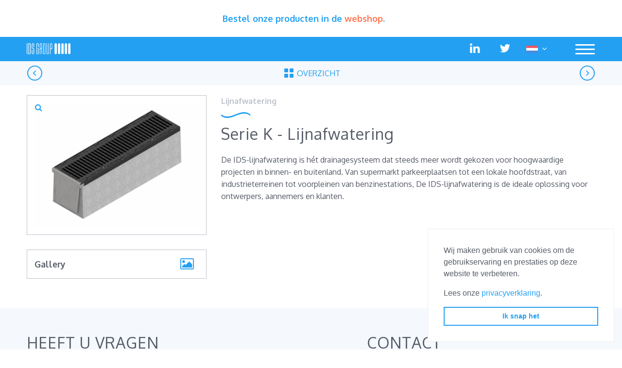

--- FILE ---
content_type: text/html; charset=UTF-8
request_url: https://ids-group.nl/nl/producten/serie-k-lijnafwatering-met-kop-aan-de-zijkant
body_size: 7468
content:
<!DOCTYPE html>
<html class="" prefix="og: http://ogp.me/ns#" lang="nl">
	<head>
		<meta http-equiv="X-UA-Compatible" content="IE=edge" />
		<meta name="viewport" content="width=device-width, initial-scale=1.0" />
		
<meta http-equiv="content-type" content="text/html; charset=UTF-8" />
<title>IDS Group - Duurzame afwateringsoplossingen :: Serie K - Lijnafwatering</title>
<meta name="description" content="" />

<meta name="generator" content="concrete5 - 5.7.5.8" />
<script type="text/javascript">
var CCM_DISPATCHER_FILENAME = '/index.php';var CCM_CID = 602;var CCM_EDIT_MODE = false;var CCM_ARRANGE_MODE = false;var CCM_IMAGE_PATH = "/concrete/images";
var CCM_TOOLS_PATH = "/index.php/tools/required";
var CCM_APPLICATION_URL = "https://ids-group.nl";
var CCM_REL = "";

</script>


        <link rel="shortcut icon" href="https://ids-group.nl/application/files/4114/6904/9662/favicon-ids-group-16px.png" type="image/x-icon"/>
        <link rel="icon" href="https://ids-group.nl/application/files/4114/6904/9662/favicon-ids-group-16px.png" type="image/x-icon"/>
            <link rel="apple-touch-icon" href="https://ids-group.nl/application/files/7514/6904/9704/favicon-ids-group-57px.png"/>
            <meta name="msapplication-TileImage" content="https://ids-group.nl/application/files/4814/6904/9733/favicon-ids-group-144px.png" />
<link href="/concrete/css/font-awesome.css" rel="stylesheet" type="text/css" media="all">
<script type="text/javascript" src="/concrete/js/jquery.js"></script>
<link href="/packages/notification_bar/blocks/notification_bar/assets/socialmail-bar.css" rel="stylesheet" type="text/css" media="all">
<link href="/concrete/blocks/social_links/view.css" rel="stylesheet" type="text/css" media="all">
<link href="/concrete/css/frontend/errors.css" rel="stylesheet" type="text/css" media="all">
<link href="/concrete/css/frontend/captcha.css" rel="stylesheet" type="text/css" media="all">
<link href="/packages/pp_cookieconsent/blocks/pp_cookieconsent/assets/css/cookieconsent.min.css" rel="stylesheet" type="text/css" media="all">
<!-- Google Tag Manager -->
<script>(function(w,d,s,l,i){w[l]=w[l]||[];w[l].push({'gtm.start':
new Date().getTime(),event:'gtm.js'});var f=d.getElementsByTagName(s)[0],
j=d.createElement(s),dl=l!='dataLayer'?'&l='+l:'';j.async=true;j.src=
'https://www.googletagmanager.com/gtm.js?id='+i+dl;f.parentNode.insertBefore(j,f);
})(window,document,'script','dataLayer','GTM-NPWT324');</script>
<!-- End Google Tag Manager -->

<!-- Piwik --> <script type="text/javascript"> var _paq = _paq || []; _paq.push(["trackPageView"]); _paq.push(["enableLinkTracking"]); _paq.push(['enableHeartBeatTimer', 15]); (function() { var u="https://tracking001.piwik.pro/"; _paq.push(["setTrackerUrl", u+"ppms.php"]); _paq.push(["setSiteId", "9df5a5bc-e54e-4ee2-b7f6-21bdbf0690d2"]); var d=document, g=d.createElement("script"), s=d.getElementsByTagName("script")[0]; g.type="text/javascript"; g.async=true; g.defer=true; g.src=u+"ppms.js"; s.parentNode.insertBefore(g,s); })(); </script>

<!-- Facebook Pixel Code -->
<script>
  !function(f,b,e,v,n,t,s)
  {if(f.fbq)return;n=f.fbq=function(){n.callMethod?
  n.callMethod.apply(n,arguments):n.queue.push(arguments)};
  if(!f._fbq)f._fbq=n;n.push=n;n.loaded=!0;n.version='2.0';
  n.queue=[];t=b.createElement(e);t.async=!0;
  t.src=v;s=b.getElementsByTagName(e)[0];
  s.parentNode.insertBefore(t,s)}(window, document,'script',
  'https://connect.facebook.net/en_US/fbevents.js');
  fbq('init', '760575118024470');
  fbq('track', 'PageView');
</script>
<noscript><img height="1" width="1" style="display:none"
  src="https://www.facebook.com/tr?id=760575118024470&ev=PageView&noscript=1"
/></noscript>
<!-- End Facebook Pixel Code -->	    
		<link rel='stylesheet' href='https://fonts.googleapis.com/css?family=Oxygen:400,700,300' type='text/css' />
		<link rel="stylesheet" href="https://use.typekit.net/lnk0skn.css">
		<link rel="stylesheet" href="https://maxcdn.bootstrapcdn.com/font-awesome/4.7.0/css/font-awesome.min.css" type="text/css" />
		<link rel="stylesheet" href="/application/themes/idsgroup/css/bootstrap.min.css" type="text/css" />
        <link rel="stylesheet" href="/application/themes/idsgroup/js/vendor/lightgallery/css/lightgallery.min.css" />
	    <link rel="stylesheet" href="/application/themes/idsgroup/css/style.css" type="text/css" />
	</head>
	<body data-spy="scroll" data-target=".navbar-default-custom" data-offset="110">
	<!-- Google Tag Manager (noscript) -->
	<noscript><iframe src="https://www.googletagmanager.com/ns.html?id=GTM-NPWT324"
	height="0" width="0" style="display:none;visibility:hidden"></iframe></noscript>
	<!-- End Google Tag Manager (noscript) -->
        <div id="site-ids" class="pp-theme ccm-page page-type-product page-template-product not-home">
			<div id="ccm-page-main">
				<div class="notification_bar">
					

    			<style type="text/css">
			#nmb-4926 a{color:#fd7754;}
			#nmb-4926 a:hover{color:#23a0f2;}
		</style>
			<div id="nmb-4926" class="nmb push" role="dialog" style="display:block;">
			<div class="nmb__message" style="background-color: #ffffff;color: #23a0f2;">
				<div class="nmb__container container">
					<div class="row">
						<div class="col-sm-12">
							<div class="nmb__message__text"><p class="text-center leading">Bestel onze producten in de <a href="https://ids-group.nl/index.php?cID=156">webshop</a>.
</p></div> 
													</div>
					</div>
				</div>
			</div>
					</div>
				<script type="text/javascript">
			$(document).ready(function () {
				var date, expires;
				var days = 0;
				var setCookie = 0;
				var delete_cookie = function(name) {
					document.cookie = name + '=;expires=Thu, 01 Jan 1970 00:00:01 GMT;';
				};
								if (setCookie){
					date = new Date();
					date.setTime(date.getTime()+(days*24*60*60*1000));
					expires = "expires="+date.toGMTString();
					//if cookie hasn't been set...
					if (document.cookie.indexOf("NotifyShown=true")<0) {
						//Modal has been shown, now set a cookie so it never comes back
						document.cookie = "NotifyShown=true;" +expires+"; path=/";
					}
				}
								if (days!=0){
					socialmail.autoClose(15000);
				}
			});
		</script>
	
				</div>
				<div class="navigation">
					<div class="fixed-menu-bar">
						<div class="container">
							<div class="row">
								<div class="col-sm-12">
								

    

    <div class="ccm-block-switch-language site-bd">
	<div class="dropdown">
		<button type="button" id="languageDropdown" class="lang-nl_NL" data-toggle="dropdown" aria-expanded="true">
			<i class="fa fa-globe"></i>
			<img src="/application/themes/idsgroup/images/lang-nl_NL.png" alt="nl_NL"/>
			<i class="fa fa-angle-down"></i>
		</button>
		<ul class="dropdown-menu" role="menu" aria-labelledby="languageDropdown">
							<li role="presentation" >
					<a role="menuitem" href="https://ids-group.nl/nl/producten/serie-k-lijnafwatering-met-kop-aan-de-zijkant/switch_language/602/225/1162">English</a>
				</li>
							<li role="presentation" >
					<a role="menuitem" href="https://ids-group.nl/nl/producten/serie-k-lijnafwatering-met-kop-aan-de-zijkant/switch_language/602/828/1162">Deutsch</a>
				</li>
							<li role="presentation" class="active">
					<a role="menuitem" href="https://ids-group.nl/nl/producten/serie-k-lijnafwatering-met-kop-aan-de-zijkant/switch_language/602/172/1162">Nederlands</a>
				</li>
					</ul>
	</div>
</div>



    

    
<div id="ccm-block-social-links415" class="ccm-block-social-links">
    <ul class="list-inline">
            <li><a target="_blank" href="https://www.linkedin.com/company/innovative-drainage-solutions-bv?trk=prof-following-company-logo"><i class="fa fa-linkedin-square"></i></a></li>
            <li><a target="_blank" href="https://twitter.com/markvisschers"><i class="fa fa-twitter"></i></a></li>
        </ul>
</div>



    

    <div class="ccm-block-fixedbutton-wrapper position--bottom-right">
	<div class="ccm-block-fixedbutton">
		<a href="https://api.whatsapp.com/send?phone=310655167252">
					<span class="btnImage">
				<img src="/application/files/8015/8521/9459/icon_whatsapp.svg" alt="">
			</span>
							</a>
	</div>
</div>

								</div>
							</div>
						</div>
					</div>
					

    <div class="fullscreen-overlay-nav nav-fixed-top">
	<div class="nav-wrapper">
		<div class="container">
			<div class="row">
				<div class="col-sm-12">
					<nav class="navbar navbar-default-custom">
						<div class="nav-container">
							<!-- Brand and toggle get grouped for better mobile display -->
							<div class="navbar-header">
																<button id="trigger-overlay" type="button" class="navbar-toggle">
									<span class="sr-only">Menu</span>
									<span class="icon-bar"></span>
									<span class="icon-bar"></span>
									<span class="icon-bar"></span>
								</button>
								<a class="navbar-brand" href="https://ids-group.nl/">
									<img class="logo-small" src="/application/themes/idsgroup/svg/ids-group-logo.svg" alt="IDS Group - Duurzame afwateringsoplossingen">
									<img class="logo" src="/application/themes/idsgroup/svg/ids-group-logo.svg" alt="IDS Group - Duurzame afwateringsoplossingen">
								</a>
															</div>
							<!-- Collect the nav links, forms, and other content for toggling. -->
							<!-- Note: ID and target on button must be equal. -->
							<div class="overlay overlay-slidedown">
								<div class="container">
									<div class="row">
										<div class="col-sm-12">
											<div class="navbar-close">
												<button type="button" class="overlay-close">
													<img class="icon-close" src="/application/themes/idsgroup/svg/cross.svg" alt="Sluiten">
												</button>
											</div>
										</div>
									</div>
								</div>
								<div class="nav-inner">
								<div class="logo-brand" href="https://ids-group.nl/">
									<img class="logo" src="/application/themes/idsgroup/svg/ids-group-logo.svg">
								</div>
								<ul class="nav navbar-nav"><li><a href="https://ids-group.nl/">Welkom</a></li><li class="nav-first nav-item-168"><a href="https://ids-group.nl/nl/consultancy" target="_self" class="" >Engineering</a> </li><li class="nav-item-542"><a href="https://ids-group.nl/nl/projectreferenties" target="_self" class="" >Projectreferenties</a> </li><li class="active nav-item-156"><a href="https://ids-group.nl/nl/producten" target="_self" class="active" >Producten</a> </li><li class="nav-item-664"><a href="https://ids-group.nl/nl/nieuws" target="_self" class="" >Actueel</a> </li><li class="nav-item-522"><a href="https://ids-group.nl/nl/over-ons" target="_self" class="" >Over Ons</a> </li><li class="nav-last nav-item-521"><a href="https://ids-group.nl/nl/contact" target="_self" class="" >Contact</a> </li></ul>								</div>
							</div>
							<!-- /.navbar-collapse -->
						</div>
						<!-- /.container -->
					</nav>
				</div>
			</div>
		</div>
	</div>
</div>
				</div><!-- Section Main -->
<main>
	<section class="pageSection pageSection--product-info" id="pageSection--product-info">
		

    

<div class="next-prev-wrapper">  
    <div class="container">
        <div class="row">
            <div class="col-sm-12">
                <ul class="list-next-previous">
                                            <li class="prev"><a href="https://ids-group.nl/nl/producten/serie-k-k400-met-gietijzeren-roosters"><span class="entypo-icon-chevron-with-circle-left"></span></a></li>
                    
                                            <li class="overview"><a href="https://ids-group.nl/nl/producten"><span class="entypo-icon-grid"></span><span class="txt">Overzicht</span></a></li>
                    
                                            <li class="next"><a href="https://ids-group.nl/nl/producten/lijnafwatering-drainagelijn"><span class="entypo-icon-chevron-with-circle-right"></span></a></li>
                                    </ul>
            </div>
        
        </div>
    </div>
</div>

		<div class="container">
			<div class="row">
				<div class="col-sm-12 col-md-4">
											<div class="ccm-block-page-list-page-entry-thumbnail product__image">
							<a href="#" class="lightgallery-open">							<img class="img-responsive" src="/application/files/cache/f48c461d53e3f74820cde635ce95121f.jpg" width="740" height="560" alt="Serie K - Lijnafwatering" />
							<i class="icon fa fa-search"></i></a>						</div>
						                <div class="product__caption">
	                    <div class="product__caption--outer">
	                        <div class="product__caption--inner">
	                        	                            <ul>
																																				<li class="gallery">
									<a href="" class="lightgallery-open"> Gallery <i class="icon fa fa-picture-o"></i></a>
									<div class="lightgallery-images" id="lightgallery-602" itemscope itemtype="http://schema.org/ImageGallery" style="display:none;">
									    									            <a href="/application/files/3316/0441/4547/Lijnafwatering_met_zijkop.jpg" itemprop="contentUrl" class="product-image" data-size="1480x960">
									                <img src="/application/files/cache/87b98eac16a0080660c446f154ac451b.jpg" itemprop="thumbnail" alt="Lijnafwatering met zijkop.jpg" />
									            </a>
									    									            <a href="/application/files/1716/0441/4544/Lijnafwatering_met_kop_aan_de_zijkant.jpg" itemprop="contentUrl" class="product-image" data-size="1480x960">
									                <img src="/application/files/cache/bd71bd7b36075205c2d9acc0a39a4108.jpg" itemprop="thumbnail" alt="Lijnafwatering met kop aan de zijkant.jpg" />
									            </a>
									    									            <a href="/application/files/8916/0441/4540/Gietijzeren_rooster.jpg" itemprop="contentUrl" class="product-image" data-size="1480x960">
									                <img src="/application/files/cache/f51a390f5000cab76582ef17f5432a2d.jpg" itemprop="thumbnail" alt="Gietijzeren rooster.jpg" />
									            </a>
									    									</div> <!-- end gallery -->
									</li>
																			                            </ul>
	                            
	                        </div>
	                    </div>
	                </div>
				</div>
				<div class="col-sm-12 col-md-8">
					<div class="ccm-block-page-list-category">Lijnafwatering</div>
					
					<h1 class="page-title">Serie K - Lijnafwatering</h1>
					<div class="ccm-block-page-list-description"><p><span class="strong"></span></div>
					

    <p>De IDS-lijnafwatering is hét drainagesysteem dat steeds meer wordt gekozen voor hoogwaardige projecten in binnen- en buitenland. Van supermarkt parkeerplaatsen tot een lokale hoofdstraat, van industrieterreinen tot voorpleinen van benzinestations, De IDS-lijnafwatering is de ideale oplossing voor ontwerpers, aannemers en klanten. </p>
	
				</div>		
			</div>
			<div class="row">
				<div class="col-sm-12">
						
				</div>
			</div>
		</div>
	</section>
	<section class="pageSection pageSection--contact" id="pageSection--contact">
		<div class="container">
			<div class="row">
				<div class="col-sm-12 col-md-6">
					

    <div class="page-title-wrap text- accent-">
	<div class="titleText">
				<h2 class="page-title ">HEEFT U VRAGEN</h2>
			</div>
</div>


    <div id="formblock4923" class="ccm-block-type-form">
<div class="surveyText">
	<p></p>
</div>
<form enctype="multipart/form-data" class="form-stacked miniSurveyView" id="miniSurveyView4923" method="post" action="https://ids-group.nl/nl/producten/serie-k-lijnafwatering-met-kop-aan-de-zijkant/submit_form/4923#formblock4923">
		<div class="fields">
					<div class="form-group field field-text ">
				<label class="control-label sr-only" for="Question1">
					Uw naam                                            <span class="text-muted small" style="font-weight: normal">Vereist</span>
                    				</label>
																						<div class="input-group-custom">
					<span class="input-icon"></span>
					<input name="Question1" id="Question1" class="form-control" data-validation="required" required="" placeholder="Uw naam" type="text" value="" />				</div>
							</div>
					<div class="form-group field field-email ">
				<label class="control-label sr-only" for="Question2">
					E-mailadres                                            <span class="text-muted small" style="font-weight: normal">Vereist</span>
                    				</label>
																																	<div class="input-group-custom">
					<span class="input-icon"></span>
					<input name="Question2" id="Question2" class="form-control" data-validation="required email" required="" placeholder="E-mailadres" type="email" value="" />				</div>
							</div>
					<div class="form-group field field-text ">
				<label class="control-label sr-only" for="Question53">
					Telefoonnummer                                            <span class="text-muted small" style="font-weight: normal">Vereist</span>
                    				</label>
																						<div class="input-group-custom">
					<span class="input-icon"></span>
					<input name="Question53" id="Question53" class="form-control" data-validation="required" required="" placeholder="Telefoonnummer" type="text" value="" />				</div>
							</div>
					<div class="form-group field field-textarea ">
				<label class="control-label sr-only" for="Question3">
					Bericht                                            <span class="text-muted small" style="font-weight: normal">Vereist</span>
                    				</label>
																						<div class="input-group-custom">
					<span class="input-icon"></span>
					<textarea name="Question3" class="form-control" data-validation="required" required="" placeholder="Bericht" id="Question3" cols="50" rows="5"></textarea>				</div>
							</div>
					<div class="form-group field field-checkboxlist ">
				<label class="control-label sr-only" for="Question19">
					Privacyverklaring                                            <span class="text-muted small" style="font-weight: normal">Vereist</span>
                    				</label>
																						<div class="input-group-custom">
					<span class="input-icon"></span>
					<div id="Question19" class="checkboxList Question19">
  <div class="checkbox"><label><span class="checkbox-label">Ik heb de <a href='/nl/privacy-policy' target='_blank'>privacyverklaring</a> gelezen en ik ga akkoord.</span> <input name="Question19_0" type="checkbox" value="Ik heb de <a href='/nl/privacy-policy' target='_blank'>privacyverklaring</a> gelezen en ik ga akkoord."  /><span class="cr"><i class="cr-icon fa fa-check" aria-hidden="true"></i></span></label></div>
<input type="hidden" class="form-control" data-validation="required" required="" placeholder="Privacyverklaring" name="validateQuestion19" id="validateQuestion19" value=""/></div>				</div>
							</div>
			</div>
			<div class="form-group captcha">
						<div></div>
			<div><div id="ecr696f4d990887d" class="g-recaptcha ecRecaptcha" data-sitekey="6LeJby4UAAAAAG5B_zgRSMlMbsG5bDpt6unxajhU" data-theme="light"></div><noscript>
          <div style="width: 302px; height: 352px;">
            <div style="width: 302px; height: 352px; position: relative;">
              <div style="width: 302px; height: 352px; position: absolute;">
                <iframe src="https://www.google.com/recaptcha/api/fallback?k=6LeJby4UAAAAAG5B_zgRSMlMbsG5bDpt6unxajhU"
                        frameborder="0" scrolling="no"
                        style="width: 302px; height:352px; border-style: none;">
                </iframe>
              </div>
              <div style="width: 250px; height: 80px; position: absolute; border-style: none;
                          bottom: 21px; left: 25px; margin: 0; padding: 0; right: 25px;">
                <textarea id="g-recaptcha-response" name="g-recaptcha-response"
                          class="g-recaptcha-response"
                          style="width: 250px; height: 80px; border: 1px solid #c1c1c1;
                                 margin: 0; padding: 0; resize: none;" value=""></textarea>
              </div>
            </div>
          </div>
        </noscript></div>
		</div>
		<div class="form-actions">
		<button type="submit" name="Submit" class="btn btn-lg btn-primary ghost">Verzenden</button>
	</div>
		<input name="pID" type="hidden" value="Serie K - Lijnafwatering" />
	<input name="qsID" type="hidden" value="1468315442" />
	<input name="pURI" type="hidden" value="" />
</form>
</div>
				</div>
				<div class="col-sm-12 col-md-5 col-md-offset-1">
					

    <div class="page-title-wrap text- accent-">
	<div class="titleText">
				<h2 class="page-title ">Contact</h2>
			</div>
</div>


    

    <p><strong>Innovative Drainage Solutions b.v.</strong>
</p><p>Business Park Stein 108<br>6181 MA Elsloo
</p><p>Telefoon +31 (0)655 167 252</p><p><strong>KVK</strong> 656.913.34<br><strong>BTW-nummer</strong> NL8562.17.268.B01
</p>



    
<div id="ccm-block-social-links4761" class="ccm-block-social-links">
    <ul class="list-inline">
            <li><a target="_blank" href="https://www.linkedin.com/company/innovative-drainage-solutions-bv?trk=prof-following-company-logo"><i class="fa fa-linkedin-square"></i></a></li>
            <li><a target="_blank" href="https://www.youtube.com/channel/UCDHlITkCqVol3xhzcWvcSJw"><i class="fa fa-youtube"></i></a></li>
            <li><a target="_blank" href="https://www.instagram.com/innovativedrainagesolutions/"><i class="fa fa-instagram"></i></a></li>
        </ul>
</div>
				</div>
			</div>
		</div>
	</section>
</main>
				<div class="footer footer-global">
									</div>
				<!-- Section Footer Second -->
				<div class="container">
					<div class="row">
						<div class="col-sm-12">
							<a href="#" class="to-top"></a>
						</div>
					</div>
				</div>
												<div class="footer footer-first">
					<div class="container">
						<div class="row">
							<div class="col-sm-12 col-md-4 col-lg-3">
								

        <div class="ccm-custom-style-container ccm-custom-style-main-1761 margin-bottom-20" >
    <div class="zoom zoom-picture">
	<picture><!--[if IE 9]><video style='display: none;'><![endif]--><source srcset="https://ids-group.nl/application/files/9116/0156/2496/ids-group-logo-blue.svg" media="(min-width: 1600px)" class="ccm-image-block img-responsive bID-1761" alt="IDS Group logo"><source srcset="https://ids-group.nl/application/files/9116/0156/2496/ids-group-logo-blue.svg" media="(min-width: 1230px)" class="ccm-image-block img-responsive bID-1761" alt="IDS Group logo"><source srcset="https://ids-group.nl/application/files/9116/0156/2496/ids-group-logo-blue.svg" media="(min-width: 992px)" class="ccm-image-block img-responsive bID-1761" alt="IDS Group logo"><source srcset="https://ids-group.nl/application/files/9116/0156/2496/ids-group-logo-blue.svg" media="(min-width: 768px)" class="ccm-image-block img-responsive bID-1761" alt="IDS Group logo"><source srcset="https://ids-group.nl/application/files/9116/0156/2496/ids-group-logo-blue.svg" class="ccm-image-block img-responsive bID-1761" alt="IDS Group logo"><!--[if IE 9]></video><![endif]--><img src="https://ids-group.nl/application/files/9116/0156/2496/ids-group-logo-blue.svg" alt="IDS Group logo" class="ccm-image-block img-responsive bID-1761"></picture></div>
    </div>


        <div class="ccm-custom-style-container ccm-custom-style-main-4191 margin-bottom-sm-30" >
    <p>IDS Group uw partner in afwateringsystemen. <br> </p>
    </div>
							</div>
							<div class="col-sm-12 col-md-4 col-lg-offset-1">
								

        <div class="ccm-custom-style-container ccm-custom-style-main-1763 margin-bottom-sm-30" >
    <h5><span class="color-primary">Innovative Drainage Solutions b.v.</span></h5>
<p>Business Park Stein 108<br>6181 MA Elsloo
</p>
<p><strong>Tel:</strong> <a href="tel:046-2077004" onclick="ga('send', 'event', 'links', 'klikken', 'Telefoon');">+31(0)46-2077004</a>
</p>
<p><strong>KVK:</strong> 656.913.34<br><strong>BTW-nummer:</strong> NL8562.17.268.B01
</p>
    </div>


    		<script>
		$(document).ready(function() {
			window.cookieconsent.initialise({
				container: document.getElementById("content"),
				position: "bottom-right",
				type: "info",
								showLink: false,
								content: {
					message: '<p>Wij maken gebruik van cookies om de gebruikservaring en prestaties op deze website te verbeteren.</p><p>Lees onze <a href="https://ids-group.nl/download_file/view/224/602" target="_blank">privacyverklaring</a>.</p>',
					dismiss: 'Ik snap het',
					allow: 'Accepteer cookies',
					link: '',
					href: '',
				}
			});
		});
	</script>
	
							</div>
							<div class="col-sm-12 col-md-4 col-lg-3 col-lg-offset-1">
								

        <div class="ccm-custom-style-container ccm-custom-style-main-1256 margin-bottom-20" >
    
<div id="ccm-block-social-links1256" class="ccm-block-social-links">
    <ul class="list-inline">
            <li><a target="_blank" href="https://www.linkedin.com/company/innovative-drainage-solutions-bv?trk=prof-following-company-logo"><i class="fa fa-linkedin-square"></i></a></li>
            <li><a target="_blank" href="https://twitter.com/markvisschers"><i class="fa fa-twitter"></i></a></li>
            <li><a target="_blank" href="https://www.youtube.com/channel/UCDHlITkCqVol3xhzcWvcSJw"><i class="fa fa-youtube"></i></a></li>
        </ul>
</div>
    </div>


        <div class="ccm-custom-style-container ccm-custom-style-main-3844 margin-bottom-30" >
    <p><a href="https://ids-group.nl/download_file/view/493/602" target="_blank">Algemene voorwaarden</a>
<br><a href="https://ids-group.nl/download_file/view/224/602" target="_blank">Privacy Statement</a>
</p>
    </div>


    
<div id="HTMLBlock790" class="HTMLBlock">
<a href="//www.iubenda.com/privacy-policy/8217118" class="iubenda-white iubenda-embed" title="Privacy Policy">Privacy Policy</a><script type="text/javascript">(function (w,d) {var loader = function () {var s = d.createElement("script"), tag = d.getElementsByTagName("script")[0]; s.src = "//cdn.iubenda.com/iubenda.js"; tag.parentNode.insertBefore(s,tag);}; if(w.addEventListener){w.addEventListener("load", loader, false);}else if(w.attachEvent){w.attachEvent("onload", loader);}else{w.onload = loader;}})(window, document);</script></div>


    <p><a class="btn btn-primary" href="https://ids-group.nl/nl/contact"><span>Contact opnemen</span></a>
</p>
							</div>
						</div>
					</div>
				</div>
								<div class="copyrights footer footer-second">
					<div class="container">
						<div class="row">
							<div class="column-1 col-sm-7">
								<p>&copy; 2026 IDS Group - Duurzame afwateringsoplossingen</p>
															</div>
							<div class="column-2 col-sm-5">
								<p>Website by <a class="site-footer__login" href="http://www.pp-company.nl/" target="_blank">P&amp;P Company</a></p>
							</div>
						</div>
					</div>
				</div>
			</div>
		</div><!-- End of Wrapper-->
		<!-- Latest compiled and minified Bootstrap JavaScript -->
		<script type="text/javascript" src="https://maxcdn.bootstrapcdn.com/bootstrap/3.3.7/js/bootstrap.min.js" integrity="sha384-Tc5IQib027qvyjSMfHjOMaLkfuWVxZxUPnCJA7l2mCWNIpG9mGCD8wGNIcPD7Txa" crossorigin="anonymous"></script>
		<script type="text/javascript" src="/application/themes/idsgroup/js/vendor/modernizr/modernizr-2.8.3.min.js"></script>
		<script defer type="text/javascript" src="/application/themes/idsgroup/js/vendor/jquery/form-validator/jquery.form-validator.min.js"></script>
		<script type="text/javascript" src="/application/themes/idsgroup/js/vendor/jquery/jquery.easing.min.js"></script>
		<script type="text/javascript" src="/application/themes/idsgroup/js/vendor/lightgallery/js/lightgallery-all.min.js"></script>
		<script type="text/javascript" src="/application/themes/idsgroup/js/dist/main.js"></script>
		<!-- Concrete5 Footer -->
		<script type="text/javascript" src="/concrete/js/picturefill.js"></script>
<script type="text/javascript" src="/packages/notification_bar/blocks/notification_bar/assets/socialmail-bar.js"></script>
<script type="text/javascript" src="/application/blocks/switch_language/view.js"></script>
<script type="text/javascript" src="/application/blocks/autonav/templates/fullscreen-overlay/view.js"></script>
<script type="text/javascript" src="/packages/ec_recaptcha/assets/js/render.js"></script>
<script type="text/javascript" src="https://www.google.com/recaptcha/api.js?onload=ecRecaptcha&render=explicit"></script>
<script type="text/javascript" src="/packages/pp_cookieconsent/blocks/pp_cookieconsent/assets/js/cookieconsent.min.js"></script>
	</body>
</html>

--- FILE ---
content_type: text/html; charset=utf-8
request_url: https://www.google.com/recaptcha/api2/anchor?ar=1&k=6LeJby4UAAAAAG5B_zgRSMlMbsG5bDpt6unxajhU&co=aHR0cHM6Ly9pZHMtZ3JvdXAubmw6NDQz&hl=en&v=PoyoqOPhxBO7pBk68S4YbpHZ&theme=light&size=normal&anchor-ms=20000&execute-ms=30000&cb=upnqq44yjfia
body_size: 49552
content:
<!DOCTYPE HTML><html dir="ltr" lang="en"><head><meta http-equiv="Content-Type" content="text/html; charset=UTF-8">
<meta http-equiv="X-UA-Compatible" content="IE=edge">
<title>reCAPTCHA</title>
<style type="text/css">
/* cyrillic-ext */
@font-face {
  font-family: 'Roboto';
  font-style: normal;
  font-weight: 400;
  font-stretch: 100%;
  src: url(//fonts.gstatic.com/s/roboto/v48/KFO7CnqEu92Fr1ME7kSn66aGLdTylUAMa3GUBHMdazTgWw.woff2) format('woff2');
  unicode-range: U+0460-052F, U+1C80-1C8A, U+20B4, U+2DE0-2DFF, U+A640-A69F, U+FE2E-FE2F;
}
/* cyrillic */
@font-face {
  font-family: 'Roboto';
  font-style: normal;
  font-weight: 400;
  font-stretch: 100%;
  src: url(//fonts.gstatic.com/s/roboto/v48/KFO7CnqEu92Fr1ME7kSn66aGLdTylUAMa3iUBHMdazTgWw.woff2) format('woff2');
  unicode-range: U+0301, U+0400-045F, U+0490-0491, U+04B0-04B1, U+2116;
}
/* greek-ext */
@font-face {
  font-family: 'Roboto';
  font-style: normal;
  font-weight: 400;
  font-stretch: 100%;
  src: url(//fonts.gstatic.com/s/roboto/v48/KFO7CnqEu92Fr1ME7kSn66aGLdTylUAMa3CUBHMdazTgWw.woff2) format('woff2');
  unicode-range: U+1F00-1FFF;
}
/* greek */
@font-face {
  font-family: 'Roboto';
  font-style: normal;
  font-weight: 400;
  font-stretch: 100%;
  src: url(//fonts.gstatic.com/s/roboto/v48/KFO7CnqEu92Fr1ME7kSn66aGLdTylUAMa3-UBHMdazTgWw.woff2) format('woff2');
  unicode-range: U+0370-0377, U+037A-037F, U+0384-038A, U+038C, U+038E-03A1, U+03A3-03FF;
}
/* math */
@font-face {
  font-family: 'Roboto';
  font-style: normal;
  font-weight: 400;
  font-stretch: 100%;
  src: url(//fonts.gstatic.com/s/roboto/v48/KFO7CnqEu92Fr1ME7kSn66aGLdTylUAMawCUBHMdazTgWw.woff2) format('woff2');
  unicode-range: U+0302-0303, U+0305, U+0307-0308, U+0310, U+0312, U+0315, U+031A, U+0326-0327, U+032C, U+032F-0330, U+0332-0333, U+0338, U+033A, U+0346, U+034D, U+0391-03A1, U+03A3-03A9, U+03B1-03C9, U+03D1, U+03D5-03D6, U+03F0-03F1, U+03F4-03F5, U+2016-2017, U+2034-2038, U+203C, U+2040, U+2043, U+2047, U+2050, U+2057, U+205F, U+2070-2071, U+2074-208E, U+2090-209C, U+20D0-20DC, U+20E1, U+20E5-20EF, U+2100-2112, U+2114-2115, U+2117-2121, U+2123-214F, U+2190, U+2192, U+2194-21AE, U+21B0-21E5, U+21F1-21F2, U+21F4-2211, U+2213-2214, U+2216-22FF, U+2308-230B, U+2310, U+2319, U+231C-2321, U+2336-237A, U+237C, U+2395, U+239B-23B7, U+23D0, U+23DC-23E1, U+2474-2475, U+25AF, U+25B3, U+25B7, U+25BD, U+25C1, U+25CA, U+25CC, U+25FB, U+266D-266F, U+27C0-27FF, U+2900-2AFF, U+2B0E-2B11, U+2B30-2B4C, U+2BFE, U+3030, U+FF5B, U+FF5D, U+1D400-1D7FF, U+1EE00-1EEFF;
}
/* symbols */
@font-face {
  font-family: 'Roboto';
  font-style: normal;
  font-weight: 400;
  font-stretch: 100%;
  src: url(//fonts.gstatic.com/s/roboto/v48/KFO7CnqEu92Fr1ME7kSn66aGLdTylUAMaxKUBHMdazTgWw.woff2) format('woff2');
  unicode-range: U+0001-000C, U+000E-001F, U+007F-009F, U+20DD-20E0, U+20E2-20E4, U+2150-218F, U+2190, U+2192, U+2194-2199, U+21AF, U+21E6-21F0, U+21F3, U+2218-2219, U+2299, U+22C4-22C6, U+2300-243F, U+2440-244A, U+2460-24FF, U+25A0-27BF, U+2800-28FF, U+2921-2922, U+2981, U+29BF, U+29EB, U+2B00-2BFF, U+4DC0-4DFF, U+FFF9-FFFB, U+10140-1018E, U+10190-1019C, U+101A0, U+101D0-101FD, U+102E0-102FB, U+10E60-10E7E, U+1D2C0-1D2D3, U+1D2E0-1D37F, U+1F000-1F0FF, U+1F100-1F1AD, U+1F1E6-1F1FF, U+1F30D-1F30F, U+1F315, U+1F31C, U+1F31E, U+1F320-1F32C, U+1F336, U+1F378, U+1F37D, U+1F382, U+1F393-1F39F, U+1F3A7-1F3A8, U+1F3AC-1F3AF, U+1F3C2, U+1F3C4-1F3C6, U+1F3CA-1F3CE, U+1F3D4-1F3E0, U+1F3ED, U+1F3F1-1F3F3, U+1F3F5-1F3F7, U+1F408, U+1F415, U+1F41F, U+1F426, U+1F43F, U+1F441-1F442, U+1F444, U+1F446-1F449, U+1F44C-1F44E, U+1F453, U+1F46A, U+1F47D, U+1F4A3, U+1F4B0, U+1F4B3, U+1F4B9, U+1F4BB, U+1F4BF, U+1F4C8-1F4CB, U+1F4D6, U+1F4DA, U+1F4DF, U+1F4E3-1F4E6, U+1F4EA-1F4ED, U+1F4F7, U+1F4F9-1F4FB, U+1F4FD-1F4FE, U+1F503, U+1F507-1F50B, U+1F50D, U+1F512-1F513, U+1F53E-1F54A, U+1F54F-1F5FA, U+1F610, U+1F650-1F67F, U+1F687, U+1F68D, U+1F691, U+1F694, U+1F698, U+1F6AD, U+1F6B2, U+1F6B9-1F6BA, U+1F6BC, U+1F6C6-1F6CF, U+1F6D3-1F6D7, U+1F6E0-1F6EA, U+1F6F0-1F6F3, U+1F6F7-1F6FC, U+1F700-1F7FF, U+1F800-1F80B, U+1F810-1F847, U+1F850-1F859, U+1F860-1F887, U+1F890-1F8AD, U+1F8B0-1F8BB, U+1F8C0-1F8C1, U+1F900-1F90B, U+1F93B, U+1F946, U+1F984, U+1F996, U+1F9E9, U+1FA00-1FA6F, U+1FA70-1FA7C, U+1FA80-1FA89, U+1FA8F-1FAC6, U+1FACE-1FADC, U+1FADF-1FAE9, U+1FAF0-1FAF8, U+1FB00-1FBFF;
}
/* vietnamese */
@font-face {
  font-family: 'Roboto';
  font-style: normal;
  font-weight: 400;
  font-stretch: 100%;
  src: url(//fonts.gstatic.com/s/roboto/v48/KFO7CnqEu92Fr1ME7kSn66aGLdTylUAMa3OUBHMdazTgWw.woff2) format('woff2');
  unicode-range: U+0102-0103, U+0110-0111, U+0128-0129, U+0168-0169, U+01A0-01A1, U+01AF-01B0, U+0300-0301, U+0303-0304, U+0308-0309, U+0323, U+0329, U+1EA0-1EF9, U+20AB;
}
/* latin-ext */
@font-face {
  font-family: 'Roboto';
  font-style: normal;
  font-weight: 400;
  font-stretch: 100%;
  src: url(//fonts.gstatic.com/s/roboto/v48/KFO7CnqEu92Fr1ME7kSn66aGLdTylUAMa3KUBHMdazTgWw.woff2) format('woff2');
  unicode-range: U+0100-02BA, U+02BD-02C5, U+02C7-02CC, U+02CE-02D7, U+02DD-02FF, U+0304, U+0308, U+0329, U+1D00-1DBF, U+1E00-1E9F, U+1EF2-1EFF, U+2020, U+20A0-20AB, U+20AD-20C0, U+2113, U+2C60-2C7F, U+A720-A7FF;
}
/* latin */
@font-face {
  font-family: 'Roboto';
  font-style: normal;
  font-weight: 400;
  font-stretch: 100%;
  src: url(//fonts.gstatic.com/s/roboto/v48/KFO7CnqEu92Fr1ME7kSn66aGLdTylUAMa3yUBHMdazQ.woff2) format('woff2');
  unicode-range: U+0000-00FF, U+0131, U+0152-0153, U+02BB-02BC, U+02C6, U+02DA, U+02DC, U+0304, U+0308, U+0329, U+2000-206F, U+20AC, U+2122, U+2191, U+2193, U+2212, U+2215, U+FEFF, U+FFFD;
}
/* cyrillic-ext */
@font-face {
  font-family: 'Roboto';
  font-style: normal;
  font-weight: 500;
  font-stretch: 100%;
  src: url(//fonts.gstatic.com/s/roboto/v48/KFO7CnqEu92Fr1ME7kSn66aGLdTylUAMa3GUBHMdazTgWw.woff2) format('woff2');
  unicode-range: U+0460-052F, U+1C80-1C8A, U+20B4, U+2DE0-2DFF, U+A640-A69F, U+FE2E-FE2F;
}
/* cyrillic */
@font-face {
  font-family: 'Roboto';
  font-style: normal;
  font-weight: 500;
  font-stretch: 100%;
  src: url(//fonts.gstatic.com/s/roboto/v48/KFO7CnqEu92Fr1ME7kSn66aGLdTylUAMa3iUBHMdazTgWw.woff2) format('woff2');
  unicode-range: U+0301, U+0400-045F, U+0490-0491, U+04B0-04B1, U+2116;
}
/* greek-ext */
@font-face {
  font-family: 'Roboto';
  font-style: normal;
  font-weight: 500;
  font-stretch: 100%;
  src: url(//fonts.gstatic.com/s/roboto/v48/KFO7CnqEu92Fr1ME7kSn66aGLdTylUAMa3CUBHMdazTgWw.woff2) format('woff2');
  unicode-range: U+1F00-1FFF;
}
/* greek */
@font-face {
  font-family: 'Roboto';
  font-style: normal;
  font-weight: 500;
  font-stretch: 100%;
  src: url(//fonts.gstatic.com/s/roboto/v48/KFO7CnqEu92Fr1ME7kSn66aGLdTylUAMa3-UBHMdazTgWw.woff2) format('woff2');
  unicode-range: U+0370-0377, U+037A-037F, U+0384-038A, U+038C, U+038E-03A1, U+03A3-03FF;
}
/* math */
@font-face {
  font-family: 'Roboto';
  font-style: normal;
  font-weight: 500;
  font-stretch: 100%;
  src: url(//fonts.gstatic.com/s/roboto/v48/KFO7CnqEu92Fr1ME7kSn66aGLdTylUAMawCUBHMdazTgWw.woff2) format('woff2');
  unicode-range: U+0302-0303, U+0305, U+0307-0308, U+0310, U+0312, U+0315, U+031A, U+0326-0327, U+032C, U+032F-0330, U+0332-0333, U+0338, U+033A, U+0346, U+034D, U+0391-03A1, U+03A3-03A9, U+03B1-03C9, U+03D1, U+03D5-03D6, U+03F0-03F1, U+03F4-03F5, U+2016-2017, U+2034-2038, U+203C, U+2040, U+2043, U+2047, U+2050, U+2057, U+205F, U+2070-2071, U+2074-208E, U+2090-209C, U+20D0-20DC, U+20E1, U+20E5-20EF, U+2100-2112, U+2114-2115, U+2117-2121, U+2123-214F, U+2190, U+2192, U+2194-21AE, U+21B0-21E5, U+21F1-21F2, U+21F4-2211, U+2213-2214, U+2216-22FF, U+2308-230B, U+2310, U+2319, U+231C-2321, U+2336-237A, U+237C, U+2395, U+239B-23B7, U+23D0, U+23DC-23E1, U+2474-2475, U+25AF, U+25B3, U+25B7, U+25BD, U+25C1, U+25CA, U+25CC, U+25FB, U+266D-266F, U+27C0-27FF, U+2900-2AFF, U+2B0E-2B11, U+2B30-2B4C, U+2BFE, U+3030, U+FF5B, U+FF5D, U+1D400-1D7FF, U+1EE00-1EEFF;
}
/* symbols */
@font-face {
  font-family: 'Roboto';
  font-style: normal;
  font-weight: 500;
  font-stretch: 100%;
  src: url(//fonts.gstatic.com/s/roboto/v48/KFO7CnqEu92Fr1ME7kSn66aGLdTylUAMaxKUBHMdazTgWw.woff2) format('woff2');
  unicode-range: U+0001-000C, U+000E-001F, U+007F-009F, U+20DD-20E0, U+20E2-20E4, U+2150-218F, U+2190, U+2192, U+2194-2199, U+21AF, U+21E6-21F0, U+21F3, U+2218-2219, U+2299, U+22C4-22C6, U+2300-243F, U+2440-244A, U+2460-24FF, U+25A0-27BF, U+2800-28FF, U+2921-2922, U+2981, U+29BF, U+29EB, U+2B00-2BFF, U+4DC0-4DFF, U+FFF9-FFFB, U+10140-1018E, U+10190-1019C, U+101A0, U+101D0-101FD, U+102E0-102FB, U+10E60-10E7E, U+1D2C0-1D2D3, U+1D2E0-1D37F, U+1F000-1F0FF, U+1F100-1F1AD, U+1F1E6-1F1FF, U+1F30D-1F30F, U+1F315, U+1F31C, U+1F31E, U+1F320-1F32C, U+1F336, U+1F378, U+1F37D, U+1F382, U+1F393-1F39F, U+1F3A7-1F3A8, U+1F3AC-1F3AF, U+1F3C2, U+1F3C4-1F3C6, U+1F3CA-1F3CE, U+1F3D4-1F3E0, U+1F3ED, U+1F3F1-1F3F3, U+1F3F5-1F3F7, U+1F408, U+1F415, U+1F41F, U+1F426, U+1F43F, U+1F441-1F442, U+1F444, U+1F446-1F449, U+1F44C-1F44E, U+1F453, U+1F46A, U+1F47D, U+1F4A3, U+1F4B0, U+1F4B3, U+1F4B9, U+1F4BB, U+1F4BF, U+1F4C8-1F4CB, U+1F4D6, U+1F4DA, U+1F4DF, U+1F4E3-1F4E6, U+1F4EA-1F4ED, U+1F4F7, U+1F4F9-1F4FB, U+1F4FD-1F4FE, U+1F503, U+1F507-1F50B, U+1F50D, U+1F512-1F513, U+1F53E-1F54A, U+1F54F-1F5FA, U+1F610, U+1F650-1F67F, U+1F687, U+1F68D, U+1F691, U+1F694, U+1F698, U+1F6AD, U+1F6B2, U+1F6B9-1F6BA, U+1F6BC, U+1F6C6-1F6CF, U+1F6D3-1F6D7, U+1F6E0-1F6EA, U+1F6F0-1F6F3, U+1F6F7-1F6FC, U+1F700-1F7FF, U+1F800-1F80B, U+1F810-1F847, U+1F850-1F859, U+1F860-1F887, U+1F890-1F8AD, U+1F8B0-1F8BB, U+1F8C0-1F8C1, U+1F900-1F90B, U+1F93B, U+1F946, U+1F984, U+1F996, U+1F9E9, U+1FA00-1FA6F, U+1FA70-1FA7C, U+1FA80-1FA89, U+1FA8F-1FAC6, U+1FACE-1FADC, U+1FADF-1FAE9, U+1FAF0-1FAF8, U+1FB00-1FBFF;
}
/* vietnamese */
@font-face {
  font-family: 'Roboto';
  font-style: normal;
  font-weight: 500;
  font-stretch: 100%;
  src: url(//fonts.gstatic.com/s/roboto/v48/KFO7CnqEu92Fr1ME7kSn66aGLdTylUAMa3OUBHMdazTgWw.woff2) format('woff2');
  unicode-range: U+0102-0103, U+0110-0111, U+0128-0129, U+0168-0169, U+01A0-01A1, U+01AF-01B0, U+0300-0301, U+0303-0304, U+0308-0309, U+0323, U+0329, U+1EA0-1EF9, U+20AB;
}
/* latin-ext */
@font-face {
  font-family: 'Roboto';
  font-style: normal;
  font-weight: 500;
  font-stretch: 100%;
  src: url(//fonts.gstatic.com/s/roboto/v48/KFO7CnqEu92Fr1ME7kSn66aGLdTylUAMa3KUBHMdazTgWw.woff2) format('woff2');
  unicode-range: U+0100-02BA, U+02BD-02C5, U+02C7-02CC, U+02CE-02D7, U+02DD-02FF, U+0304, U+0308, U+0329, U+1D00-1DBF, U+1E00-1E9F, U+1EF2-1EFF, U+2020, U+20A0-20AB, U+20AD-20C0, U+2113, U+2C60-2C7F, U+A720-A7FF;
}
/* latin */
@font-face {
  font-family: 'Roboto';
  font-style: normal;
  font-weight: 500;
  font-stretch: 100%;
  src: url(//fonts.gstatic.com/s/roboto/v48/KFO7CnqEu92Fr1ME7kSn66aGLdTylUAMa3yUBHMdazQ.woff2) format('woff2');
  unicode-range: U+0000-00FF, U+0131, U+0152-0153, U+02BB-02BC, U+02C6, U+02DA, U+02DC, U+0304, U+0308, U+0329, U+2000-206F, U+20AC, U+2122, U+2191, U+2193, U+2212, U+2215, U+FEFF, U+FFFD;
}
/* cyrillic-ext */
@font-face {
  font-family: 'Roboto';
  font-style: normal;
  font-weight: 900;
  font-stretch: 100%;
  src: url(//fonts.gstatic.com/s/roboto/v48/KFO7CnqEu92Fr1ME7kSn66aGLdTylUAMa3GUBHMdazTgWw.woff2) format('woff2');
  unicode-range: U+0460-052F, U+1C80-1C8A, U+20B4, U+2DE0-2DFF, U+A640-A69F, U+FE2E-FE2F;
}
/* cyrillic */
@font-face {
  font-family: 'Roboto';
  font-style: normal;
  font-weight: 900;
  font-stretch: 100%;
  src: url(//fonts.gstatic.com/s/roboto/v48/KFO7CnqEu92Fr1ME7kSn66aGLdTylUAMa3iUBHMdazTgWw.woff2) format('woff2');
  unicode-range: U+0301, U+0400-045F, U+0490-0491, U+04B0-04B1, U+2116;
}
/* greek-ext */
@font-face {
  font-family: 'Roboto';
  font-style: normal;
  font-weight: 900;
  font-stretch: 100%;
  src: url(//fonts.gstatic.com/s/roboto/v48/KFO7CnqEu92Fr1ME7kSn66aGLdTylUAMa3CUBHMdazTgWw.woff2) format('woff2');
  unicode-range: U+1F00-1FFF;
}
/* greek */
@font-face {
  font-family: 'Roboto';
  font-style: normal;
  font-weight: 900;
  font-stretch: 100%;
  src: url(//fonts.gstatic.com/s/roboto/v48/KFO7CnqEu92Fr1ME7kSn66aGLdTylUAMa3-UBHMdazTgWw.woff2) format('woff2');
  unicode-range: U+0370-0377, U+037A-037F, U+0384-038A, U+038C, U+038E-03A1, U+03A3-03FF;
}
/* math */
@font-face {
  font-family: 'Roboto';
  font-style: normal;
  font-weight: 900;
  font-stretch: 100%;
  src: url(//fonts.gstatic.com/s/roboto/v48/KFO7CnqEu92Fr1ME7kSn66aGLdTylUAMawCUBHMdazTgWw.woff2) format('woff2');
  unicode-range: U+0302-0303, U+0305, U+0307-0308, U+0310, U+0312, U+0315, U+031A, U+0326-0327, U+032C, U+032F-0330, U+0332-0333, U+0338, U+033A, U+0346, U+034D, U+0391-03A1, U+03A3-03A9, U+03B1-03C9, U+03D1, U+03D5-03D6, U+03F0-03F1, U+03F4-03F5, U+2016-2017, U+2034-2038, U+203C, U+2040, U+2043, U+2047, U+2050, U+2057, U+205F, U+2070-2071, U+2074-208E, U+2090-209C, U+20D0-20DC, U+20E1, U+20E5-20EF, U+2100-2112, U+2114-2115, U+2117-2121, U+2123-214F, U+2190, U+2192, U+2194-21AE, U+21B0-21E5, U+21F1-21F2, U+21F4-2211, U+2213-2214, U+2216-22FF, U+2308-230B, U+2310, U+2319, U+231C-2321, U+2336-237A, U+237C, U+2395, U+239B-23B7, U+23D0, U+23DC-23E1, U+2474-2475, U+25AF, U+25B3, U+25B7, U+25BD, U+25C1, U+25CA, U+25CC, U+25FB, U+266D-266F, U+27C0-27FF, U+2900-2AFF, U+2B0E-2B11, U+2B30-2B4C, U+2BFE, U+3030, U+FF5B, U+FF5D, U+1D400-1D7FF, U+1EE00-1EEFF;
}
/* symbols */
@font-face {
  font-family: 'Roboto';
  font-style: normal;
  font-weight: 900;
  font-stretch: 100%;
  src: url(//fonts.gstatic.com/s/roboto/v48/KFO7CnqEu92Fr1ME7kSn66aGLdTylUAMaxKUBHMdazTgWw.woff2) format('woff2');
  unicode-range: U+0001-000C, U+000E-001F, U+007F-009F, U+20DD-20E0, U+20E2-20E4, U+2150-218F, U+2190, U+2192, U+2194-2199, U+21AF, U+21E6-21F0, U+21F3, U+2218-2219, U+2299, U+22C4-22C6, U+2300-243F, U+2440-244A, U+2460-24FF, U+25A0-27BF, U+2800-28FF, U+2921-2922, U+2981, U+29BF, U+29EB, U+2B00-2BFF, U+4DC0-4DFF, U+FFF9-FFFB, U+10140-1018E, U+10190-1019C, U+101A0, U+101D0-101FD, U+102E0-102FB, U+10E60-10E7E, U+1D2C0-1D2D3, U+1D2E0-1D37F, U+1F000-1F0FF, U+1F100-1F1AD, U+1F1E6-1F1FF, U+1F30D-1F30F, U+1F315, U+1F31C, U+1F31E, U+1F320-1F32C, U+1F336, U+1F378, U+1F37D, U+1F382, U+1F393-1F39F, U+1F3A7-1F3A8, U+1F3AC-1F3AF, U+1F3C2, U+1F3C4-1F3C6, U+1F3CA-1F3CE, U+1F3D4-1F3E0, U+1F3ED, U+1F3F1-1F3F3, U+1F3F5-1F3F7, U+1F408, U+1F415, U+1F41F, U+1F426, U+1F43F, U+1F441-1F442, U+1F444, U+1F446-1F449, U+1F44C-1F44E, U+1F453, U+1F46A, U+1F47D, U+1F4A3, U+1F4B0, U+1F4B3, U+1F4B9, U+1F4BB, U+1F4BF, U+1F4C8-1F4CB, U+1F4D6, U+1F4DA, U+1F4DF, U+1F4E3-1F4E6, U+1F4EA-1F4ED, U+1F4F7, U+1F4F9-1F4FB, U+1F4FD-1F4FE, U+1F503, U+1F507-1F50B, U+1F50D, U+1F512-1F513, U+1F53E-1F54A, U+1F54F-1F5FA, U+1F610, U+1F650-1F67F, U+1F687, U+1F68D, U+1F691, U+1F694, U+1F698, U+1F6AD, U+1F6B2, U+1F6B9-1F6BA, U+1F6BC, U+1F6C6-1F6CF, U+1F6D3-1F6D7, U+1F6E0-1F6EA, U+1F6F0-1F6F3, U+1F6F7-1F6FC, U+1F700-1F7FF, U+1F800-1F80B, U+1F810-1F847, U+1F850-1F859, U+1F860-1F887, U+1F890-1F8AD, U+1F8B0-1F8BB, U+1F8C0-1F8C1, U+1F900-1F90B, U+1F93B, U+1F946, U+1F984, U+1F996, U+1F9E9, U+1FA00-1FA6F, U+1FA70-1FA7C, U+1FA80-1FA89, U+1FA8F-1FAC6, U+1FACE-1FADC, U+1FADF-1FAE9, U+1FAF0-1FAF8, U+1FB00-1FBFF;
}
/* vietnamese */
@font-face {
  font-family: 'Roboto';
  font-style: normal;
  font-weight: 900;
  font-stretch: 100%;
  src: url(//fonts.gstatic.com/s/roboto/v48/KFO7CnqEu92Fr1ME7kSn66aGLdTylUAMa3OUBHMdazTgWw.woff2) format('woff2');
  unicode-range: U+0102-0103, U+0110-0111, U+0128-0129, U+0168-0169, U+01A0-01A1, U+01AF-01B0, U+0300-0301, U+0303-0304, U+0308-0309, U+0323, U+0329, U+1EA0-1EF9, U+20AB;
}
/* latin-ext */
@font-face {
  font-family: 'Roboto';
  font-style: normal;
  font-weight: 900;
  font-stretch: 100%;
  src: url(//fonts.gstatic.com/s/roboto/v48/KFO7CnqEu92Fr1ME7kSn66aGLdTylUAMa3KUBHMdazTgWw.woff2) format('woff2');
  unicode-range: U+0100-02BA, U+02BD-02C5, U+02C7-02CC, U+02CE-02D7, U+02DD-02FF, U+0304, U+0308, U+0329, U+1D00-1DBF, U+1E00-1E9F, U+1EF2-1EFF, U+2020, U+20A0-20AB, U+20AD-20C0, U+2113, U+2C60-2C7F, U+A720-A7FF;
}
/* latin */
@font-face {
  font-family: 'Roboto';
  font-style: normal;
  font-weight: 900;
  font-stretch: 100%;
  src: url(//fonts.gstatic.com/s/roboto/v48/KFO7CnqEu92Fr1ME7kSn66aGLdTylUAMa3yUBHMdazQ.woff2) format('woff2');
  unicode-range: U+0000-00FF, U+0131, U+0152-0153, U+02BB-02BC, U+02C6, U+02DA, U+02DC, U+0304, U+0308, U+0329, U+2000-206F, U+20AC, U+2122, U+2191, U+2193, U+2212, U+2215, U+FEFF, U+FFFD;
}

</style>
<link rel="stylesheet" type="text/css" href="https://www.gstatic.com/recaptcha/releases/PoyoqOPhxBO7pBk68S4YbpHZ/styles__ltr.css">
<script nonce="Wszs5yPQjT2jusBUm3dNXQ" type="text/javascript">window['__recaptcha_api'] = 'https://www.google.com/recaptcha/api2/';</script>
<script type="text/javascript" src="https://www.gstatic.com/recaptcha/releases/PoyoqOPhxBO7pBk68S4YbpHZ/recaptcha__en.js" nonce="Wszs5yPQjT2jusBUm3dNXQ">
      
    </script></head>
<body><div id="rc-anchor-alert" class="rc-anchor-alert"></div>
<input type="hidden" id="recaptcha-token" value="[base64]">
<script type="text/javascript" nonce="Wszs5yPQjT2jusBUm3dNXQ">
      recaptcha.anchor.Main.init("[\x22ainput\x22,[\x22bgdata\x22,\x22\x22,\[base64]/[base64]/UltIKytdPWE6KGE8MjA0OD9SW0grK109YT4+NnwxOTI6KChhJjY0NTEyKT09NTUyOTYmJnErMTxoLmxlbmd0aCYmKGguY2hhckNvZGVBdChxKzEpJjY0NTEyKT09NTYzMjA/[base64]/MjU1OlI/[base64]/[base64]/[base64]/[base64]/[base64]/[base64]/[base64]/[base64]/[base64]/[base64]\x22,\[base64]\x22,\x22wrrDvMOZbylBwrw/wphgSMKSQMO5ZsOiUkR1XsKRIyvDm8OoZ8K0fDllwo/[base64]/DgcKywoHDgU/CokbDmMObOQrDij/CkMO3B2B2w5F0w4HDs8Otw65GEhnCg8OYFkBpDU8ZBcOvwrtwwrR8IBBgw7dSwqPChMOVw5XDu8OMwq9oT8Kvw5RRw6XDpsOAw65ZR8OrSBXDhsOWwodkKsKBw6TCosOwbcKXw4Ncw6hdw71VwoTDj8Kww546w4TCr1XDjkgCw77Duk3CugZ/[base64]/[base64]/DssKgTSA5FRpARcOfLsOcPMKlaR/Cn8OZKwDDu8KfO8KTw4zDgAZ5Pj0CwqgvfcOnwrzCsjN6AsKEZjDDjMO5wqNFw70zKsOHASPDuQbChh0Gw70rw67DtcKMw4XCqmwBLlBKQMOCOcOxO8Olw4TDizlAwoTCvMOveT4tZcOwY8O8wobDscO0IgfDpcKrw6Agw5AlRTjDpMKzYx/Crmdew57CisKWWcK5wp7CrnsAw5LDrMKYGsOJFMODw4cCAlzCsCwdaEBrwrDClCQ2CMKmw6DCvCXDgMO9wqQcAAPCqkrCrcOVwpRcKFxawqcwVVTDvg7Dq8OaQBMowrzDliAVWXc+W2kQZ0/DjhFtw6MBw4JZcMKWw7NOXsOucMKGwrpDw74nQTtkwrPDkhhLw4VbKMOvw75lwqTDs17CmQNaR8OMw7dkwodlYsKUwprDkw3DozPDr8KGw7nDimcTdQB0wp/DnwcZw57CtyzCrkvCv1wlwohwQsOSw5h9w4FYw5ESJMKLw7XDh8KOw5hIfFHDnMOEP3IZMMKzbsOUHDfDnsKsAsKlMAJJLsKOTWzCtcOZw5/[base64]/c8O3E8OECQvDnCcFGsOGBC/CnlfDklMfwrRMRHTCvgVqw5xzXzvDnDXDrMK2bkXDp07Dnj/DhsOPEWgXVEwQwqtGwqRtwrNhTTVYwqPCisKaw6fDvhxRwr0Ywr3Dk8Ouw6YMw7DDlMO3VWcAw5x1cjIYwovCtXFoUMKgwrPCrHxTagvCgUN2w7nCpnNkw5LCjcKofgpFew/[base64]/Ch8O5wrnDssK6V8Omw4XChkEXdMORwqnCoMO6GXnDqWMaNsO/IUFKw4DDoMOfdWTDiEx/T8OFwqtbcl5GXj7Dv8KRw4NiWsOCAXPClyDDk8Kuw69owqQVwrDDrX7DqkgawpnCusKfwrVhNMKga8O0ASLCoMKzLnQ8wp1wDn8RdR/Cq8KVwqUDanpnPcKBwoPCtXnDv8Krw4h5w5xmwqvDjcK0HwMbWMOxAUvDpGzDl8OIw7QFFlXCisOAFFHDisOywrwNw7guwqd4BC7DlcKSP8K7YcKQR3FhwozDpnV5DxfDgmF4FcO9FDZaw5LCqsKtGTTDlcOFCsOYw5/CmMOgasOOwrkmw5bDrcKlIcKRw7HCgsKhH8OiPQDDjSfDhjdjZsKtwqbCvsKmw4tSw7QmA8Kqw5VfAjzDsTpgGMKMI8KfVjsqw4hRWcOiQsK1wqrCg8K4wpgqSh/CvcKsw7/[base64]/[base64]/JsO/w64dwo9zYU7DssOrwrROwqPCvxEbw4ATTMKOwp3DhMKheMOmMFvDncOUw6DDuT08DmB3w41/McKQQsK/ABzCu8O1w4XDrsO6GMOBJmYMOxYbw5LCtS0OwpzDlV/CklsowoLCk8ORw7rDrjDDk8K1X08EO8Kww6XDpHl5wrzDtsOwwo3DqsKST2/DlzlhKzxyWQzDmFfChGrDlXgBwqsRw4bDj8OZRGENw5HDgsOZw5sQXRPDrcKeU8OwacOJHsKlwr8iFF0Xw7tmw4/Dpm3DksKGbMKKw4jDuMK0w7/DlxJfcFwhw4FdfsKKw490ez7DowXDssOwwp3CosOkw5/[base64]/DqnMNw4nDo8KAwrEjw619GcO1wpVcEcO4FWoXwobCscKjw65xwq1AwprCq8KjT8OXFMOyOMK8DsKAw6ktNArDgF3DrsOhwox7csOhdMKzDgbDnMKewogfwrLCmyHDnXPCusKaw5Z1w60LQsOPwr/DkcOcGcKobMOwwrTDsm4bwpwaeDdxwp4uwqslwqwqaCQTwrfCgw8NeMKSw5pAw4jDjQnCn1Z1aVPDgUPCmMO7wppuw5vDmi3CrMOYwo3CsMKOdXtrw7bCocOeUcOcw4HDnhLCgFDDjsKow47CtsK9aX/Dsk/DgEjCgMKABMOYYGpVfx81w5TCoQVrwrzDrsOfXcOuwpnDuVVnwrtMf8KGw7UGMDITXA7CvifCgmVtH8K+w5JXEMOswrpwBSDCj1xWw4jDqMKbe8KcRcK4dsO2w4fCjcO+w65wwpgTU8O9ZxHDnl03wqDDkCHCslAqw44eNMOLwr1awpzDhcOcwqhwQTgsw6LCssO6My/CkcKjd8Oaw7kGw6FJC8OmOsOTGsKCw5oyRMO2BhjCtF0kH017w5nDoHwmwqTDoMKnasKKbsOTw7rDlcOQDlvDhsOPAkU3w7/DtsOOEMKfL1vCisKIGw/CpcKFw4ZFw7ZowrfDr8K8X19VJMO5KGHCmDR5IcKsTTXCj8K4w78+fQXDnRnCjlfDuCTCqw0Gw6h2w7PCimvCpQZhacOFfDsQw6jCq8KtFU3CmDfCksOjw70Dwocaw7UeRD7CmTnChcOdw6R6w50Gc3sAw6wkIMO/[base64]/wpfCksKHwoQhMMObCMOCYcKFw5sJXcORRQELPsKNHzXDpMONw614M8OrOyfDn8OSwrfDrMKWwphQclJgKT0vwrrCllsXw7pGZFXCuA/CnMKKLMOjw5vDryBBOhrCmVfDuW3Dl8OlLsKiw7TDnjbDqAfDksOXMGYba8OcBMKURH19KSRJw6zCgndTw7LClsK3wqsaw5rCq8KSwrA1N1BYB8OVw6nDszFLHMOzZzQ/[base64]/[base64]/AHRbFinDiUMQwrwwwp5TJUx+AA/[base64]/eMK4wrw6wqLCkE0GacOLesOwFzcxw77CtSpLwpIFF8KeXsOoFkzDt1QgEsOIworCsTTCp8OTTMOVflMKA3IRw6JaLBzDiWU1w7vDtGzCh09JFCjDsVTDisOYw58sw5rDqcK+LMOIRTt9UcOxwqY1NUfDjcKeOMKRwr/Ctw5WE8Kcw7MoRsKHw7sabxBywrR3w7vDr1NmVcOkw6DDuMOkKcK3w5Zjwoh2wqpPw71/[base64]/wr8kwrRRwoljEGV6w7jDrsK/wqXDiFtdwqPDpxEGHDVHCMOXwqbCg2PCnBUzwr/DkgRNYXEqCcOaH2vCksKwwr3Dh8KZRVLDpDJILMKTwp0LA3XCucKGwpBZOGMbTsOTw7rDsgbDqsOcwrknYRvCvBlhw70Pw6dlDMOKdwjCskLCq8K7wpQCw6hvNSrDhMK/[base64]/DnsKdLH4ow4LCgxLCu0spwofDqsK1w5gAw6vDq8KkKcK7Z8K5AsOCw6AyfyXDulRXT13CtsKnfEIoDcKbw5gzwpEYF8Khw79Hw7UMwqdMW8OcZcKiw7xvXiZ/w7BMwp/CtsOCWMOzcUPCq8OLw4F7w6DDksKZe8OMw4zDucKywq8jw7XDtMO5MWPDkUFxwobDosOBJUxgfMOGGX3DjMKswqgsw4nDvcKAwogWw6rCp2gNw5MzwrJkwppJSS7CsTrDrUrClg/[base64]/CgyXCsnsQw6nDo256woHDmQxaw4vCuxw7w77CjCNZwoEKw5hZwo8+w7tMw4YUB8KBwrTDhmvCscOlPMKEeMOGwqzClzdwVzI1eMKXw5LCqMO6KcKkwplCwrUxKwBEwqfDmXwQw6DCtSBJw6/Dn290w4Nww5rDuRIvwrUDw6jCocKlVnPCkiBxZcOfa8K/wp7CvcOiaB8eFMO0w6PCpg3DrMKXw4vDmMOOYsO2NzwDfw4qw6zChEVNw6/DnMOZwoZFwq0xwqfCsD/Co8OSWMKNwotFe3skO8OywrEnw4TCtsOxwq5iC8KRNcKgXUrDgsKCw6/[base64]/wq7DvMKtwqTCvMO9V3jCs1zDocK1wqnClMO7RMOOw4QFwqvCrMO8K284QR4cDMOZwrvCsTbCnGTCjWYQwpsbw7XCkcOmD8OIHR/DnQgdfcOEw5fCsmQpGWwvwpTDiCVxwogTfyfDhUHCmHMafsKcw6HCnsOvw4QkA1vCoMOuwoDCicK/OsORa8OpdsK8w4nCkWzDoTnDn8OJFcKCbgDCvzFuKcOWwrtjAcOwwrNvR8Kww4Rjwo1ZDsO4wrHDvsKfdQguw77DkMO/[base64]/DisKYUU5lwpzCvw5RKiPDmcOIJsODw5fDhMO8w7wWw4XCocKwwqTCmsKTH2/Csilzw7PCiVPChHjDssO5w5cvTcK+dMKcG1fCmRAow6HCkMO+wpQ5w6HCl8K2wpXDqwsyNcOLwqHDkcKNwo5qX8OrTS3DlcOLBRnDv8KFWcKDX3leVHZfw4tjRmVCSsObS8KZw4PChMKKw7AwScKdb8K/ED1XMsKTw5zDq37Dnl/CqinCrXdvOMKzecOSw5Vew5M4wpNaMDvCucKWdwjCncKOX8KIw7hlw6NOPMKIw67CkMORwr3DmhfCk8OSw4LCucOqX2HCs34kdMONwrTDq8Kwwpt9UwU4Oj3Ctic/wo/Cpmoaw7nCssOCw4fCp8O9woXDm2zDlsOQw6LDhnTCr1LCrMKoF0h1wqZgC0DDucOnwozCkh3DhB/DlMOGPgJtwpoTwowzTX0+S0t5Vh1GVsKnCcOYV8KSwrTCt3LCr8O8w78DdDNJeHjCn1Azw5PCosOkw6PCsylRwpXCsgBlw5HCii55w6IwRMKgwq15OsKywq5rdycUwpvCoGpuD1QhZMKXw5xOUVQ3PMKbVjHDoMKvB3/Cq8KAWMOvC0bDo8Kuw515S8KBw6E1w5jDkGI6w6vCk1TClVnDmcKwwoTCuhI8UsOXw6UKcyjCrMK+FEoCw44UHcOCaTgmYsOjwp9ncMK0w57DjHPCtsKmwqQIwrNkLsOgw5J/Lm8rAAQAw4Bhey/DsSMgw7zDp8OUTT02McOuD8KxSTtdwqvDvUl8ShFcOsK4wrPDrj4lwrNlw5hiGQ7DqkfCvcOdGsK4wp3DkcO3woLDnMOJGDXCssKRaxnCm8Oiwpdew5fDmMOmwoEjEcOXwq4TwrEyw5nCj08nw5Y1W8O/wqlWJ8OJw5/CvsKGw580wqbDncOOXsKbwptvwq3Cpw86I8OCw5cTw6vCpnHDlmTDuhcrwrRNX0DClXHCtT8RwqbDoMKVaAdPwq5KMmXCqMOvw4XDhhjDpz3DqgrCsMOwwqdqw74LwqPCsXbCpcOTXcKdw4IbaXNPwr1PwoRRXXpFZsKew6oNwqPDuAE/wpvCg0bCvFHDpkF0wovDoMKcw5/CtBESwo9sw75NG8Ocwq/Cp8OPwp3Du8KMXVkhw7nCt8OrQBHDo8K8w4QJw63Cu8KRw5NRLXrDtMKsYBTCpsK4wqAnQRVSw45lPcO9w4bDicORAQQtwpQQc8KjwrNqAS1Ow6dEbk7Dr8KXUw/Dg0gtcMOWwpbClMOWw6vDncOTw79Zw6zDicK0wrJMw7TDtMOrwpzCmcOgQzAbw4nCl8Ozw6HCliENFAdow53DpcO0A23DgGPDocO6bUjCusOBQMKXwr7Dn8OzwpvCg8Kbwq1mw5EHw7Zvw6rDgH/Cr3TDlFjDu8K4w43DqREmw7UYUcOgFMKwFsKpwr/Co8KMKsOiwpV2aC0lJcOgAcOiw55Yw6UFfcKTwoYpSjFkw6x9eMKQwpc/woLDi3hgZhbDlsOvwq/CjcOdBC/[base64]/DocKdwr/CnsOiLcKFw57DpUvDi8OZT8KFWU83E3sxEsKkwqnCtCo8w7nCoHfCoBrCgh1SwpzDrsKewrRfMnMAw6/ClVvDi8K9DWoLw4ZsS8Kkw78Iwox+w6XDsFXCnhdPwoYOwqlNw5rDmMODwonDkMKmw4wFNsOIw4zDhD3DosOtb0bCpV7CnsOPOyTCuMKJZVnCgsOfwrQNAnkQwr/CuDMQS8K2CsO+woPCnmXCkcK3WcOrw4/[base64]/CicKmwqdmBcKeDx0pwoYEwrIiFRzDgXAHw44awpdPw4/Cji7CrV9jworCl1wdVVbCr0wTwrHChn7CuV3DrMO1blAvw7LCkB7DjhnDg8KAw5fCiMOFw7xpwpIBHSDDkT5Qw6jCusOwVsKkwp7Dg8O6wrUpXMOeWsO8w7VCw4UZCABtR0rDi8O4w5PCoFrCg0PCq3nClGF/RUcXMyTCrcKOQ3kLw5XCiMKdwr5HBcOowolZVRnCk0cuw7XCqMOOw6bCvHYPfDLCiXN5wpQ7NMOMwq/CtQDDuMOpw4I0wpIpw6dqw7IAwpTDvcO6wqbChcOMNcKDw4ZMw4rCsy8DcMO1NsKPw7vCtMKOwofDhMKpUMKXw63DvRRNwrlEwqRdZAjDgl/DmDhteDNUw610EcOCHsKkw59zCsKoEcObewUUw6nCqMKFw4XDlxfDgwrDiFIPw7JowrRiwozCqHNVwrPCmBMxJMOfwptPwpPDr8K7w4otw4gAI8K0QmzDuGgHHcKrdyU7woHCo8OEcMOTLHQsw7lBOcKkK8KZwrR0w7/Cq8KEXCoEw4liwqnCpFLCtMO3a8OpNxLDgcOcw5l7w4sfw4fDlkHDnGRPw4c+MCvCjGRRGMKbwq/[base64]/[base64]/CoVJcw6XCuMKNOmzDr8O2w59CCcKcKzsHKcOMUMOowpzDjGktPsOPTcOrw4/CuCHCm8OOUsOxJSXCt8KOP8Kjw6A0cB8CTMKzOMOxw7jClMKxwpE9csOvVcOGw7xBwqTDjcOBO2bDik4hwrJeIUpdw5jDoAjDtsOHS0xIwqhbDAjDhcOrwrvDn8OYwqrDicKZwr/DmxA+woTCu0vDpcKgwrIIYiDCg8OfwpnCicO4wqd7wo3CtgogQz7DjSPCpV5/UX/DvQYgwoPCvhQvE8O6JFFLZcKYwpjDicOHw5/[base64]/DssOcdsOYbUnDiEwWwqHCmsK/wo97w6DDusOmw7h4KgHDusOuw7kKwqo6wqDChBcNw4k/wpPDmWxYwrRjYXTCtsKKw60KEG4jwq3CjMO2MH9PPsKmwo4aw4FgVVFdRsOhw7QiA389Hikqwq5VA8ODw6FUwqkNw4bCosKgw6poBMKAZUDDiMKfw5LCmMKPw7ZFMsKzfMO2w5/CgD1WHsOOw5LDusKBwpUowp/[base64]/UFnCvCXDhMKwMCfDiMKXw4XCvsO7OGlWf2V+EMONw68XBB/CpEpTw4nCmkRWw45wwqbDhcOSGsOTw6HDj8KqBHjCpMOmXcKQwro7wpnDmsKXSnzDi3oaw43Di1UmFcKkSxh2w4nCk8Krw43DksKoMlXCqCQWIMOLCsOwSMOWw45aKRjDksOyw7TDi8OIwprCj8KPw4UNPMKewo/Dg8OaeA3Ct8KpIcONw6Egw4LCrcKXw7R5McOqTMKnwqUrwpfCosKiOX/DvMK4wqTCvl4pwrI1YsKcwrtpVVXDgcKXGF9kw5HCnkB7w67DtlDCnATDiR3Ckx51wqbDh8K7wp/CssOEwqItQ8KyfcOSVsKEH2TChsKCAwdMwovDnWZDwqQ4ISZcB08Jw57CucO7wrvDtsKbw7BNw5c/ZD91wqBDd0LChcO6wo/Cn8KMw6rCrzfDlkd1w4bDucKLWsO7Z1bCogjDm1bCjcKBaTgMYkvCiHrDvsKLwpc2exxTwqXDhRgJM3zCq0TChhcNemXCtMK8ecK0QD5EwptyGMK0w6cvbX02X8OIw5TCuMKLJiF4w5/DkMKQF1ENZsOFCcO6cD3CiG4swobDjMKewpQAKTXDgsK1e8KVHGbCihDDksKufQNhBDnCpsK1wp4Rwqg9FMKMTMOSwo7CjMOUYW0NwpA1dcKIJsKWw6vCqkZkMMOjwp1QRx8vN8KEw4jCuHnCkcOQw6/CtMOuw7fCv8KYcMOHeSNcfw/DjMO4w7c1IMKYwrXCqm3CgMOcw4rCvcKIw7DDnMOhw7HDr8KDwq4Yw7RLwr7CicOFX1/DrMOcDQt+w48iHycfw5TDilDCmWjDpsKhw5F3YyXCqhJQworCqgPDmcOyYsK9esO2YCbCmcObWknDoA0XTcKSC8Obw7o+w4tjPx9+w4Ffw6AiVsOVEcK7w5Z3F8Oxw6bCqcKfOQV0wrFvw6HDgDR5w4jDm8KwCT3DqsKbw5syE8O0CsKfwq/[base64]/DlX97w792DRwRw4jDtMOSwonCmHB1fMObw7fDkcKLbsOXQMOVWjoyw7lIw5vCvsKOw4bCgcKpCMO4woJOwpktWMO3wrzCqVYFSMKCAsOkwrFCCnrDonnDvHHDo2/[base64]/woDDqcOrw5HDmUoHwqIDw6E1HHArIDVHwqLClkjCnn3DmTHDrDfCs0rDly7Dr8Oyw5YdM2LDh2p/[base64]/wqMuwqhSwp5CTEQIw4guf3hoGsKxYcOYIGUxw4/Dq8Oqw5TDtC5Ma8OoehLClsO2K8KednPCqMO3wpQyBcKeEcKmw5p1SMO6TsOuw58ww7cYwrvDtcOXw4PCjjvDqMO0w5hiCsOqJcKTSMK7dUvDo8OdditGSCMkw6E6wrHDg8O4w5kXw5DCjUUhw5bCm8KDwoPDmcKEw6PCgcKiIsOfNsKYcnE1ZMOlNsK8KMKNw7t/wq5yETl0ScOBwokgcsOow7nDgsOTw7gzYjXCu8ONVMOtwqfDg1HDmTRVwrQ5wr8wwok+KMOaYsK9w7AxbWDDsFfCvnXCnMOsSjd9FTIgw7TDs21+L8KdwrJxwpQ7wr3Dtm/[base64]/[base64]/CiMK2OgUYwrkIDBI4CmUew5fChMOiwqhhwqTCgcOfE8OjCcK6bAfCjcKtLsOhRsOnw5xcVifCp8OPXsOTZsKcwrFKFBVbwrvDvnEJEcOewoDDssKLw4VtwrHDhWsxKBZ2BsK4CMKdw6IpwrF/PMKxbU9pwrjCiXXDil7CqsKyw4/CqcKAw5ghw5p8P8OVw6/Cu8KAeU3CmzgRwqnDkhVww74qFMOeS8KgbCkmwqFQYMO3wpjCjMKNDcOlOsKFwqdqf2fCq8ODKcOeXsO3Jy0vw5cbw6h5HcOiwprDsMK5woZZBMOCczg8wpYlw4/CjlTDisKxw6QvwpXDrMKbFMK8IcOFMjwLwrsINiTDqsOGGUBowqXCmsOPIsKuBx7CiinChjk5EsKuaMOEEsO4VsOoAcOqEcO0wq3CqTnDmwPChMKySxnCul3Ch8OpXcKHwrbCjcKEw7dWwq/DvnsNQnjCuMK/woXCggnDt8OvwpkPD8K9U8OhfsObw7BhwpzDoFPDmmLCo23DhQ3DqC/DmMOcw7RWw5vCksObwppwwrpVwoU2wpkSw5nCl8KiWi/Dim3CtyHCh8OVWsOhTMK5EcKCQ8OZGMKjFikgWzHDhcO+NMOOwrNSKDYYXsOKw7lJfsK3GcOSTcKIw4rDocKpwrQueMKRTAXCoyPCp2rCon/CpEJAwo4pWV0oacKOw7jDgXjDnhEpw4jCi0bDp8OMfsKawq5VwrDDpsKYwq0UwqTCicKkwoxzw5JkwqrDpcOZw4/CsRfDtTHCh8OWXTvCusKDJ8OywoHCpknDg8Kkw6pSIcKyw4dKKMKYfsO4wpMGdMKmw5XDucOIRQ7ClnnDm3ISwrceXVphMwHCrXbCpsKyJwZIw5Mwwqtxw7nDi8Ogw5QiJMKmw7pRwpQ5wrXCozvDk2nDtsKcw6fDtV3CrsOjwpHDoQ/Cs8OtVcKWahvDnxrCkUXDpsOiElxjwrfDtsO3w6ZufSFkwqXDm1fDn8K/exbCpsO2w4TCv8KWwpvCgsKnwrk4wpbCuGPCugPCo0LDncKbMzLDrsOzGMOIYsOVOXNLw7bCvU3DhA0lw47CrsOCwp1dHcKiOWpTH8Kvw5UcwpLCtMOzOMKnURRDwqHDlX/DlnMvNyHDicKbwohbwoBDwpTCtF3CrsKjQ8O/wro6HMO/A8K2w5zDv3V5EMOaVhLDoATDuzoFQ8Oiw4vDvWEpRcKiwopmE8Oxbj3Cv8KGNsKJT8O/Gz7CucKjFMO4R3IOfmHDn8KTIsKBwqpRA05Kwo8DHMKFw7LDqMKsHMKZwqt7SwrDr3DCtX5/DMKYCcO9w4rDgiXDhcOaK8OPW3HCucOrXVhKZTvDmnHClcOyw7DDmA3DhFxNw7lYWyQNIl1Ed8KQw6vDkA7CkB3DnsOIw7MqwqouwosmR8K6b8O0w4t7BBk5ZFXCq3YaPcOnwrJQw6zCj8K4BMOOwoPCkcO/w5DCicOfOMOawqJMD8KawovCqMOow6PDh8Odw79lEsOEc8KXwpfDl8OPw795wr7DpsOkSkkqPQh4w6ksaHwwwqsSw69bGFDCtsKSwqFfwoN6GRvCkMO5EBbCjyVZwrrChMKbLgrDvyxTworDkcK9wp/DicKmwrJRw5pLBGI3BcOAw6TDuhLCmUdefQ7CucK3IcOQw63DicKmw4/Du8Klw6rChCZhwq1gEcKfTMOSw7bChkAnw7w7YsKqdMOdwpXCncKJw59FKcORwqo0IsK/awpaw5XCnsOGwo/DjC0nYn1RYMKIwqrDpz56w50XQMOowqNmZ8Ksw7bDj2lJwps/wp19wo4mwpvCgWnCtcKXIi7CpFjDhsO/E0vCkcKwaD/[base64]/[base64]/Dsh/CrcOlHsKqGjrDlMKFRm4Rd0BeX8OJYn8Vw7gNasKpw7xew4nCnH4gwoLCi8KRwoHDqcKbCsKjKCUnHyUrdTnDpcOgJk5IJ8KTTXfClMK6w73Drkwzw6/ChMO1Rg0xwrMdKsKresKEYCjCmcKYwrsPP2/[base64]/ZsKTZ8K6HXdGw4kGUnEpwp7Ck8OjBhPDlsKJOcOAwoguwogPWsOYwrXDoMKiJsOIGxDCjMKWACxKcU7CrBIUwq46wpvDscOEe8KYRsK7w5d4woYTCnxlMC/Do8OJwrXDrMK9Q2JZJMO3GTouw5R3W1cmF8OFYMOPPRDChhjCkzNMw7fCoS/DpVnCvWxYw4VRYxESD8KZeMKaLhV3LSEZNsK5wrbDmxPDssOIw4LDs0/CssK6wrsZLV/[base64]/[base64]/DqmlpwpBkMMKOw7XCtcK6PGpZwrR8FTjChTDDsMKJw4ABwqZcw7bDkFrClcOGw4LDjsOTRDYHw53CpULCjsOKXhvDgsOVY8KCwoXCnTLCmsOaCsKtNGHDgipNwq3DsMK/bMOSwqrChMOOw5jDsSMRw6vCoQQ4wqJ7wqhRw5bCg8OyI2TDs2ZbQS5VODhPEcOswr40NsOJw5Zgw6XDnsKxHsKFwqk0TDwDwrkcIj1Cwps6OcOSXFovwobCjsOowr0jDcOZXMO9w5nCi8KEwqp+wrXDg8KqGcOhwojDrXzCvRsdEcOICBPCuT/Cu1k/BFLCpcKMwqYtw6cJCcOkfHDDmcOxw5LCgcOHeVbCtMORwrl5w41pTwU3PMODYlFlwozDs8KiVhgGG05TXMOIU8OqBlLCj1gxBsKkY8OvMVM+w6DDsMKDTcO6w4RnVn3Dq2tTQF7DqsO7w77DpWfCvyzDswXChsOTFztae8KgbSdFwr0YwpXCv8ONIcK/acK8YANdwq7Ds2dZYMKNwoXCncOaMcKbw5zDocOva0tfKMOoFMO/wpPCnXfCksOyLmTDr8OiSxzCm8ODTipuwrgBw7t7wqvCiVTDqsO1w4IzYMKXNsOQMcKJb8OzW8ODQ8K7CMKSw7UQwpYawqsQwp8EaMK+V3zCncKHQSk+GD8tP8OMZcKKLsKuwoxCQ23CoVLCq17DmcOkw5RQRxrDmMO9wqLCmsOkwq/CtMO1w5tSQ8OZHRYOwovCv8OtWwfClmZ0Z8KKKHLDtMKzwoRrU8KHwqZ4wprDuMOpEgwjw7nDosKvAGNqw7HDsALDonbDg8OlVMOBHSE+w5/DhQTCsz7DtAI9w6V9C8KFwqzDhksdwrJGw5QBfcOZwqJxNxTDqBzDlcKYwpIFKsKxw6Iew45uwr8+w65uwqNrw4fCl8KYVmrCs1gkwqoIwqTCvFfDj0ohw7Zmw70mw6kmwprCvD8rccOrQ8O1w67DusOhw68nwo/Dg8OHwrXCr3d0wrMJw4vDjTjDo0HCkn/CsGLCq8ODw7fDucOxaGFjwqEDw7zDpnLCqcO7w6PDgigHBlPDnsK7dTdHWcOfPiADwrXDiD7CkMOaJXbCr8OHMMOWw5HCp8OXw6fDiMK0wqnDkGJ6wokZccKAw6wTwrx7wqHCplzCk8O/fibDt8KVdHDDocKUT2ZyIMOeS8Opwq3ClMO3w5PDuXYOa3bDpMKnwrFGwonDnmLCn8Kew6PDpMO3wpAow77DmcKVQDvDoQlaSRHDgy9Hw7pQIl/[base64]/YMOfwr/Do0odBjvChzvDozdRU8K2w5vCqizDh1VvEMO3wplJwoVEZGPChlM/bsKOwqPCgMK9w7JELcOCJcKIwq4nwrRlw6vCkcOdwpdfH3/DoMKNw4g+wpEzaMOpfsOjwonDhwwGcMOMLcKxw7fDoMOxbj4qw6fDtQTDuwnCnBRcNmYOKRrDr8OaGAgNwqTDqm3Cn3nCusKWwrvDisKNazrDjwDCuDU3aVTCpkTDhx/Ck8OuMD/DkMO3w7zCv0hdw7Nzw5TDiArCq8KEMMOow7bDhMK5wrjCuCtxwrrCuD5zw5bChsO6wpXDnmkxwqHDqVPCmcKoFcKIwrTCkm8zwodVeUzCmcKtwrwswrZ/RUVAw6nDtGt4wrpcwqXCthMNZy5Lw4Mwwq/[base64]/CkcOIwod5K8OgfXAWJcKjdcODTWl5PFrDlB3DicO8w4XCrgJ1wrMOZVUSw6hHwp16wqDDlWLCsltlwoEBZU3Co8KMwoPCtcK4MhB5UsKMOlc/[base64]/[base64]/w7nDjcKyw4caMMOew6p1w7oDw5wFecOlfsOCw5zDlsOuw73Do0TDvcKmw7vDhcKUw5lwQG4/[base64]/X2JXYz0UHMOBHXLDqcOvw4plw6tbwrtNDHbDnj/Cn8OGwo/CvxwPwpfCpwJ7w4bDiSPDiBcmBznDkcKsw7/CsMK/w79Hw7HDkhvCrMOkw6nDq3rCggfCi8O0XgpdPcOOwoVHwpPDhkAXw5RXwrB4FsOEw7ZsUCDChcOOwqJkwqAYXMOCH8KNwoZLwqMFw5hYw7HDjw/Ds8OVbXvDviNOw4zDncOYw5FtCD7DlsKlw6RowrN8Tj/Dh3N0w4TCn20AwrA6w4nCgBTDqMKEcB4vwpdlwrw6acOhw755w5jDmcKCDh8wUlgseykMIxLDucOJBVJow4XDocKIw47CicOCwo1kw4TCo8Oow6/CmsOdPWBRw5thHMOtw7PDrQjCssOyw5Zjw5pFI8KAP8KYOjDDq8OSwoDDlnMZVzwUw6c+ccKNw5zCpcKlX2lhwpVsAMKMLmfDj8Kbw4dKDsOFLQbDkMKPWMKpEGh+asOMAHAfATEgwpLDlsOdM8KKwqZafR/CgWfCg8K/[base64]/DjTTDl8OGYMOWYMONCREZwpoBBxUvwooNwpXCo8O5wpZvZxjDpcK3w5HCqR/[base64]/DmgPDvS3Dg8KuJcOUJwp6w65vHA3CrcK/LMODw4wFwrpRw6wCwrHCiMKRwpTDsDo0HXTCkMKzwrHCuMKMwofDjD8/wot9w4LDolvCtcOfccOhwoLDuMKYU8O2UWo4FsO0wpbDiQ7DhsOFXsKLw5ZiwpA0wrvDqMOKw7jDnnXDgcKNNMK4w6vDocKObMKUwrgow7lKw7NtDcKJwrZrwq0dSVbCo2XDtMOfVsKMw6nDiFHCmiICdTDDj8O5w63DrMOuw5nDgsOgwq/CsGDDmFA/wo9sw5jDssKxw6XDtMOUwozCrDvDv8OBMXVNaSd4w5LDuxHDoMKucMOyOsOOwoHCiMKtL8KMw7/[base64]/DpsKqwpXDkTFRw403w7M+w71bE2prw4jDg8OLezt8w417ZjEOBsKzNcKow61NKDDDo8OcJ3zCmntlHcO1DjfCssKnX8OsTjZ3HW7DjMKkG1gew7TCpCjCosOpJR7DmsKFCFJLw41AwpoWw7EVw75UTsOqcWDDusKANsOkBG9Jwr/DjhPCnsOFw7Raw7QrcMO1w6Aqw74NwqLDs8OGw7IyNmAuw7/DkcKZI8K3UiTDgWwRw6bDnsKswrUGElx0w5jDpMO2dBJFw7LDlcKpW8Ovw5LDo3tmVRTCuMO1W8Oiw4zDtgTCmcO1wqDCvcOQX1BdZcKfw5UGw5/CnsKwwoPCqzjCgcK3w60vKcOBwqx4BsKkwpJsD8K8AMKHwoR4N8KqCcOywobDmWcdw61aw4cFwrUFFsOew79Rw7w4w5pCw6jCicKXw7gFNHHDmMKaw4sJScKKw6MawqZ9w7bCtmDCpztxwo/Di8OKw6B9w4YsF8KZS8Kew6XCrxTCo1fDmWnDp8KdQsOZR8KoFcKNDMO7w71Vw7PCp8KKw6TCicObw5nDvMO9Yjg3w4Bxc8O8IjPDmcKUQQvDvm4fDsKgCcK+ZcKhw49Vw60Kw5h4w4JuXn8lfRPCnnsRwpPDicKPUAvDly/DosObw4tkwrXCnH3CtcOEV8K6PR8VLsOoTMOvHQ/DqmjDhldNacKuw6/DkcKSwrbDjRPDqsOZw5HDvErClVtKw6AFw5c7woZ0w4nDjcKnwpnDlcOowp8MTj0ICV3CucOgwoQQTsKHYHsJw6YZw7vDpsKhwqxGw4pQwpHCu8Kiw4XCjcOdwpY9AnnCu2rClA4ew64pw5p9w6DDok4QwpkhVcO/W8OawqDDrC9bfcO5Y8OjwpA6wphow7sSw6DDmFwDwo1WPiB2c8ONZ8O6wqHDqmdUdsO6PnV8PWUXPyE1wqTChsK3w6wUw4tzTXczScK0wqlJwqAewqrClSx1w5fDtE41wq7DgzYZQSEmdUBWZiZUw50CS8K8RcKSIyjDjmfCjsKiw5UeYgnDunV1wrrCksKMwp/[base64]/wroLPGbDogTCjwQDXAdiw4zCvcOMwo7Cq8Kue8Kww53CkGwZN8OmwpVEwpvCpsKWKhLCrMKrw7PCnA0mw5nCildUwqIjA8Kjw7Z+H8KFFMOJNcKWLcOiw7nDpyHCoMOBWGY6Fn7DnsKfEMKlISYjaSUkw7R+wpA2TMOZw4kTQzVHYsOLb8O1wq7Dvw3CusKOwqPCvT/Cpj/CoMOKX8OAw5lCB8KGV8KcQSjDp8O2w4bDjTJTwozDjsKnY2HDv8KawpLDglTDgcKOOGAcw5QaLsOPw58rw47CojnDnRYZeMO6wrQfFsKFWmXCkB1cw6/Cr8OdIsKOwqPCgmTDssOxGBbCuifDscOcFsOAQ8OCwpLDocKiBMOPwqjCmsKpw77CgQPDpMOcDk5IfGPCj3NUwpBKwqgqw7XClkFyFMKNccObLsOqwpcEa8OtwpzCjMK6OD/Ds8KHwrcTN8K/RlRhwoF7HcO+YxcBfkcyw60PfT8AZcOrSMO3a8KnwovDm8OVw5pmw4wVX8O1w6lGQEw6wrvCh3YUNcOOYV4mwr3DocKuw4RCw5XDhMKGJsO5w6DDuivDlMO/[base64]/DtMKmAsKowr7CnkwMwpDDk8OqeW9Vw4c5DMKDwoJKw5DDlX3DoC3DgHfCnhs/w5FJPhTCrTXDtcK1w5x5QTLDmsKbSRgfw6HCgcKIw4TDqTN2b8KYwohCw6RZE8O5MMKRacKGwoZXEsOLGsOob8O7woLClsK/WA8AVgF2ICtawqBqwpLCgcK3IcO4Vw3DoMK5ekUYcsORBMOew7HCl8KBZDQjw6fCrCHDrXTDpsOCwq3Dtwdvw6o8DRTCn3zDocKmwr15MAANCDrCmHTCjQTCosKFRMKhwrrDnzJmwrzCosKLC8K8EcO3wqxqCMOxEkcqb8OHwqJHARlLPcKlw5NMH0hJw53DnBQAwp/[base64]/[base64]/aXDCqsOKO8KlLULCuMOcOMOfaUTDlsOIXsKUQyrCmMKDLcOBwq8ew7tBw6XCmcKzIMOnw6Fiw7kJaE/ClcKsM8Ocw7/DqcOAwq08wpDDksK+YBkRwqPDisKgwppQw5nDosKNw44fwpfCrEPDvX53bBhawow9wrHCg33CuDnCkGtMa0w+R8OKAsKmwqzCiyjDslPCgMOnIFgjdMKSbSw6w5MMWG5cwp44worClMKmw6vDusKFCStNw7DCt8Ovw7RUCsKkOi7CvcO5w4kfwoIEEyHDtsOfMRx/KwDCqiTCmx9tw4sDwpseF8OSwoBmX8OFw4oLScObw4RJFVQfaBd/[base64]/IWhWwrZuwqDCrsORw4/DhAYNw4DCiMOow5jCkhwiQGtpwrHDlklzw7wcDMKpRsKxWQ9dw5DDuMOsaEZjNg7CisOeZyrCocOdfAlpcTlwwoYEdVnCtsO3ecKQwolBworDpcOAeVbCrk1oVxYNJMK5w5LCjGjCqMOUwp8iVX0zw5x1JMOMM8O5wrU7ZU49RcK6woc/NGRlBy/[base64]/[base64]/DuU4GM8KTwpPCocKODMKlw6/[base64]/DrWPCt2Rhwooiw4jDgS0xwrh1w6LCsX/CtCkRDUtZUy5zwqbCtcO5FsO6YhoHSsODwqHCqcKRw53CkcOdwpUpfSbDkB8cw5USA8OvwrnDggjDpcKEw6cSw6HDk8KtQDPCkMKFw5bDn0IIDzLCpcOBwqF/KT5aSMO6wpHCm8OrHSIrwpPCqcK6w5bCjMOxw5lsPMOYO8OVw4VJwq/[base64]/CuExpwpEwFsKYwpkSwoXCtMKuwpPCogYaecOFeMOhEB3ClgnDmsKhwqRgB8Ofw48zV8Oww7FAwoB7LcKPQ0fCj1LDtMKMYTMbw7hhBTLCtSRowp7CscOzRsKtScOzOMOZw4vCl8OXwplcw5h0YTPDnU5hYW9Tw5tCTMK7wpkiwrXDlRM/GsOLGQNvWsODwq7DhSBGwrlXMFvDgSXChhbCslXCocKiWMOnw7MXGx40woJQw40kwpxLZUbCpMKFThbCjghGEMOMw6DCujh+anHDmAbCnMKNwrR+wo0DMBRmQcKZwoZLw6Exw5g0Klg5TsOaw6ZWw7PDvsKNcsOuTAdxKsOzPU9sfC/CkcOcOMORP8K3W8KYwr3CmsOXw6hFw4giw7jCg0dPbh5FwqfDiMK8wqRmwqAlTnd1w6HDm2vCq8O1OEHCn8OGw4vCuinDqyTDl8KodcOZTMO/Z8Kywr9XwpFLL1HCg8OzWcOoHXViGMKEIsKDwr/[base64]/w6zCpll3MFfCpkzDvMKHQkfDoMKeei96JsOGw5gxfmjDoFzCpRbDjcKDKlPDt8OMw6MHMAEBJEbDog7CscO3EXdvw5lWLA/DmMK7w5R/woo9c8Knw5caw5bCu8Oqw5hBM3olZRjDt8O8CDnCjsOxwqjDv8Khwo0/JsOYLi52QUbCkMORwpgsEXHCp8Ojwrl8ZkZ4wo4wFhrDsg/[base64]/DmMOywqdReg0zO1hfJcOPL8KdQsOBQzXDl17CjFDCtV5MJDY+w7VcGmLDtm0rK8OPwoMSaMOow6ROwrB3w6PCsMOkwqTDiyTClG/Drgcow7dUwrPCvsOlw7PCt2QMwp3DiRPCiMKOw4Niw6DCnXLDqAlWUH8PBgnCnMKLwrNdwqHDkwvDv8OewrAsw43DicKVYcKYM8KmCDvCkhsfw6LCqsK5wqHCmsOuOsOZPTsRwodRA1jDq8ORwrRuw6DCgnDDmk/CpcOSPMONw4QGw59OQxPCrkHDnlQUTwXDr0zDqMKlRBbDsUslwpDCvMOnw6PDlEF0w6cLJBPChzd3w7LDlcKNIMOMYj8dGUPCnAfCmsO8wqnDrcOMwpfDnMO/w5R5w4PCkMOVcCcAwrNhwr/DpHLDrcOEw65WW8Onw4ElDsOww49Gw6stAmbDpcOcOsOOCsO/w6bCpcKJwqJgIyImw47Cvzl3E0PDmMOvJycywrHDicKRw7E+acO7b1AcBsOBC8O0wq3Dk8K3BMK1wqnDkcKeV8K4IsOmSQdBw4o0PjUlacKWfXtwdxnCkcOt\x22],null,[\x22conf\x22,null,\x226LeJby4UAAAAAG5B_zgRSMlMbsG5bDpt6unxajhU\x22,0,null,null,null,1,[21,125,63,73,95,87,41,43,42,83,102,105,109,121],[1017145,623],0,null,null,null,null,0,null,0,1,700,1,null,0,\[base64]/76lBhnEnQkZnOKMAhk\\u003d\x22,0,0,null,null,1,null,0,0,null,null,null,0],\x22https://ids-group.nl:443\x22,null,[1,1,1],null,null,null,0,3600,[\x22https://www.google.com/intl/en/policies/privacy/\x22,\x22https://www.google.com/intl/en/policies/terms/\x22],\x22i/uEkN1MZD679csWkpTgDmAb8XVwa/IFo5ndgxx43ac\\u003d\x22,0,0,null,1,1768905641429,0,0,[111,67,194,71,70],null,[160],\x22RC-2OhxldVBODNDpw\x22,null,null,null,null,null,\x220dAFcWeA6lODRgUWnU3p10OGxleOKlDI0xBEBg7EL1ZSNs81zVvVTRjP6SOVO-A83R0sMsziD2F7LyVMudoQ0eGZD1zKb-DsrE9Q\x22,1768988441279]");
    </script></body></html>

--- FILE ---
content_type: text/css
request_url: https://ids-group.nl/packages/notification_bar/blocks/notification_bar/assets/socialmail-bar.css
body_size: 403
content:
/**
 * ----------------------
 * Notification bar (nmb)
 * ----------------------
 *
 * @version     0.0.2.5
 */


/* ==========================================================================
	nmb (bar styles)
   ========================================================================== */

.nmb{
	position: fixed;
	top:0;
	left:0;
	width:100%;
	display:none;
	z-index: 1299;
}

.nmb .nmData{display: none}

.nmb.default,
.nmb.fixed{position: fixed;}
.nmb.push{position: relative;}
.nmb.nmModal{
	position: absolute;
	margin: 0 auto;
	left:0;
	right:0;
	top: 50%;
	/*width: auto;*/
	height:auto;
	transform: translateY(-50%);
	box-shadow: 0 0 5px rgba(0, 0, 0, 0.1);
}

.nmBack.active{
	opacity: 1;
}

	.nmb__container{
		position: relative;
	}


	.nmb__message{
		padding:1rem 0;
	}
		.nmb__message__text{
			padding-right: 30px;
		}

/* ==========================================================================
	nmb Loader (progress till close)
   ========================================================================== */
.nmb__loader{
	height: 3px;
	background: transparent;
}

	/* use for animation fill */
	.nmb__loader__fill{
		position: relative;
		opacity: 1;
		background-color:red;
		height: 100%;
		width: 0;
	}


/* ==========================================================================
	nmb__btn (button styles)
   ========================================================================== */

.nmb__btn{
	position: relative;
	border: 1px solid transparent;
	line-height: 1;
	outline: none;
	transition:all 0.3s;
} 
.nmb__btn:hover{opacity: 0.75;}

	.nmb__btn--close{
		position: absolute;
		right: 15px;
		top:0;
		font-size: 21px;
		line-height: 1;
		color: #fff;
		/*text-shadow:0 1px 0 #fff;*/
		display: inline;
		background: none;
	}

	.nmb__btn--open{
		padding:10px 20px 20px 10px;
		border-radius: 0 0 100% 0;
	}
	.nmb__btn--open i:after{
		box-shadow: 1px 1px 1px rgba(0, 0, 0, 0.2);
		position: absolute;
		font-family: Arial, sans-serif;
		font-weight: bold;
		width: 25px;
		height: 25px;
		line-height:25px;
		display: block;
		text-align: center;
		vertical-align: middle;
		border-radius: 100%;
		background: red;
		content: "1";
		left: 50%;
		top: 50%;
	}


--- FILE ---
content_type: text/css
request_url: https://ids-group.nl/concrete/css/frontend/captcha.css
body_size: -279
content:
/* Automatically included across all of c5 - use this file gingerly */
img.ccm-captcha-image {display: block; margin: 0px auto 30px auto}

--- FILE ---
content_type: text/css;charset=utf-8
request_url: https://use.typekit.net/lnk0skn.css
body_size: 436
content:
/*
 * The Typekit service used to deliver this font or fonts for use on websites
 * is provided by Adobe and is subject to these Terms of Use
 * http://www.adobe.com/products/eulas/tou_typekit. For font license
 * information, see the list below.
 *
 * proxima-nova-condensed:
 *   - http://typekit.com/eulas/00000000000000003b9aec62
 *   - http://typekit.com/eulas/00000000000000003b9aec66
 *
 * © 2009-2026 Adobe Systems Incorporated. All Rights Reserved.
 */
/*{"last_published":"2021-09-13 22:16:29 UTC"}*/

@import url("https://p.typekit.net/p.css?s=1&k=lnk0skn&ht=tk&f=145.147&a=86985242&app=typekit&e=css");

@font-face {
font-family:"proxima-nova-condensed";
src:url("https://use.typekit.net/af/271600/00000000000000003b9aec62/27/l?primer=7cdcb44be4a7db8877ffa5c0007b8dd865b3bbc383831fe2ea177f62257a9191&fvd=n3&v=3") format("woff2"),url("https://use.typekit.net/af/271600/00000000000000003b9aec62/27/d?primer=7cdcb44be4a7db8877ffa5c0007b8dd865b3bbc383831fe2ea177f62257a9191&fvd=n3&v=3") format("woff"),url("https://use.typekit.net/af/271600/00000000000000003b9aec62/27/a?primer=7cdcb44be4a7db8877ffa5c0007b8dd865b3bbc383831fe2ea177f62257a9191&fvd=n3&v=3") format("opentype");
font-display:auto;font-style:normal;font-weight:300;font-stretch:normal;
}

@font-face {
font-family:"proxima-nova-condensed";
src:url("https://use.typekit.net/af/6fd75f/00000000000000003b9aec66/27/l?primer=7cdcb44be4a7db8877ffa5c0007b8dd865b3bbc383831fe2ea177f62257a9191&fvd=n4&v=3") format("woff2"),url("https://use.typekit.net/af/6fd75f/00000000000000003b9aec66/27/d?primer=7cdcb44be4a7db8877ffa5c0007b8dd865b3bbc383831fe2ea177f62257a9191&fvd=n4&v=3") format("woff"),url("https://use.typekit.net/af/6fd75f/00000000000000003b9aec66/27/a?primer=7cdcb44be4a7db8877ffa5c0007b8dd865b3bbc383831fe2ea177f62257a9191&fvd=n4&v=3") format("opentype");
font-display:auto;font-style:normal;font-weight:400;font-stretch:normal;
}

.tk-proxima-nova-condensed { font-family: "proxima-nova-condensed",sans-serif; }


--- FILE ---
content_type: text/css
request_url: https://ids-group.nl/application/themes/idsgroup/css/style.css
body_size: 17284
content:
html{font-size:16px}body{font-family:Oxygen,sans-serif;font-size:1rem;line-height:1.6;color:#555b66;background-color:#fff;font-weight:400;-webkit-font-smoothing:antialiased;-moz-osx-font-smoothing:grayscale}.ccm-page{overflow:hidden}.h1,.h2,.h3,.h4,.h5,.h6,h1,h2,h3,h4,h5,h6{font-family:Oxygen,sans-serif;font-weight:400;line-height:1.6;color:#555b66;margin-bottom:1rem;margin-top:0;letter-spacing:1px;text-transform:uppercase;word-break:normal;word-wrap:break-word;-webkit-hyphens:auto;-ms-hyphens:auto;hyphens:auto}.h1,h1{font-size:2.5rem;font-weight:400;line-height:50px;color:#555b66;letter-spacing:1px}@media (max-width:767px){.h1,h1{font-size:2rem;letter-spacing:1px}}.h2,h2{font-size:2rem;font-weight:400;line-height:42px;color:#555b66;letter-spacing:1px}.h3,h3{font-size:1.5rem;font-weight:400;line-height:34px;color:#555b66;letter-spacing:1px}.h4,h4{font-size:1.25rem;font-weight:400;line-height:30px;color:#555b66;letter-spacing:1px}.h5,h5{font-size:1rem;font-weight:400;line-height:26px;color:#555b66;letter-spacing:1px}.h6,h6{font-size:.875rem;font-weight:400;line-height:24px;color:#555b66;letter-spacing:1px}.page-title{font-size:2rem;font-weight:400}@media (max-width:768px){.page-title{font-size:1.75rem}}.leading{font-size:1.125rem;font-weight:700}.subtitle{color:#fd7754}.subkopje{color:#fd7754;font-weight:700;text-transform:uppercase}.color-body{color:#555b66}.color-white{color:#fff}.color-primary{color:#23a0f2}.color-secondary{color:#fd7754}.color-tertiary{color:#555b66}.center-page-title-block .page-title-wrap{text-align:center}.center-page-title-block .titleText{display:inline-block;text-align:left;margin:0 auto}.page-title.hyphens-auto{-webkit-hyphens:auto;-ms-hyphens:auto;hyphens:auto}.page-title.hyphens-manual{-webkit-hyphens:manual;-ms-hyphens:manual;hyphens:manual}.page-title.hyphens-none{-webkit-hyphens:none;-ms-hyphens:none;hyphens:none}p{font-weight:400;font-style:normal;margin:0 0 1rem 0}b,span.strong,strong{font-weight:700}a{color:#23a0f2;text-decoration:none;outline:0 none;transition:all .2s ease-in-out}a:focus,a:hover{color:#fd7754;text-decoration:none;outline:0 none}a:link{outline:0 none}.editmode a{transition:none}.btn,.btn-cta-1,.btn-cta-2,.btn-cta-3,.btn-cta-4,.btn-primary,.btn-secondary,.btn-tertiary,.btn-white{display:inline-block;padding:9px 1.5rem;margin-bottom:1rem;vertical-align:middle;font-size:1rem;font-weight:700;text-decoration:none;text-transform:uppercase;border:2px solid;border-radius:5px;cursor:pointer;transition:all .3s ease-in-out;box-shadow:none;letter-spacing:1px;white-space:normal}.btn-small{font-size:12px;line-height:22px;padding:5px .5rem}.btn-cta-1,.btn-primary{color:#fff;border-color:#23a0f2;background:#23a0f2}.btn-cta-1.active,.btn-cta-1.active:focus,.btn-cta-1:active,.btn-cta-1:active:focus,.btn-primary.active,.btn-primary.active:focus,.btn-primary:active,.btn-primary:active:focus{color:#fff;border-color:#23a0f2;background:#23a0f2}.btn-cta-1.ghost:hover,.btn-primary.ghost:hover{color:#fff;background:#23a0f2}.btn-cta-1.active:hover,.btn-cta-1.ghost,.btn-cta-1:active:hover,.btn-cta-1:focus,.btn-cta-1:hover,.btn-primary.active:hover,.btn-primary.ghost,.btn-primary:active:hover,.btn-primary:focus,.btn-primary:hover{color:#23a0f2;border-color:#23a0f2;background:#fff}.btn-cta-2,.btn-secondary{color:#fff;border-color:#fd7754;background:#fd7754}.btn-cta-2.ghost:hover,.btn-secondary.ghost:hover{color:#fff;background:#fd7754}.btn-cta-2.ghost,.btn-cta-2:focus,.btn-cta-2:hover,.btn-secondary.ghost,.btn-secondary:focus,.btn-secondary:hover{color:#fd7754;border-color:#fd7754;background:#fff}.btn-cta-3,.btn-tertiary{color:#fff;border-color:#555b66;background:#555b66}.btn-cta-3.ghost:hover,.btn-tertiary.ghost:hover{color:#fff;background:#555b66}.btn-cta-3.ghost,.btn-cta-3:focus,.btn-cta-3:hover,.btn-tertiary.ghost,.btn-tertiary:focus,.btn-tertiary:hover{color:#555b66;border-color:#555b66;background:0 0}.btn-cta-4,.btn-white{color:#333;border-color:#fff;background:#fff}.btn-cta-4.ghost:hover,.btn-white.ghost:hover{color:#333;background:#fff}.btn-cta-4.ghost,.btn-cta-4:focus,.btn-cta-4:hover,.btn-white.ghost,.btn-white:focus,.btn-white:hover{color:#fff;border-color:#fff;background:0 0}.active.btn-cta-1:focus,.active.btn-cta-2:focus,.active.btn-cta-3:focus,.active.btn-cta-4:focus,.active.btn-primary:focus,.active.btn-secondary:focus,.active.btn-tertiary:focus,.active.btn-white:focus,.btn-cta-1:active:focus,.btn-cta-1:focus,.btn-cta-2:active:focus,.btn-cta-2:focus,.btn-cta-3:active:focus,.btn-cta-3:focus,.btn-cta-4:active:focus,.btn-cta-4:focus,.btn-primary:active:focus,.btn-primary:focus,.btn-secondary:active:focus,.btn-secondary:focus,.btn-tertiary:active:focus,.btn-tertiary:focus,.btn-white:active:focus,.btn-white:focus,.btn.active:focus,.btn:active:focus,.btn:focus{outline:0 none}.btn-lg{padding-left:3.5em;padding-right:3.5em;line-height:1.42857143}.btn-full-width{width:100%}.background-fade{transition:all .3s}@media (max-width:1229px){.background-fade{background-color:rgba(255,255,255,.75)}}.container-highlight{position:relative;background:rgba(204,219,237,.2)}.container-highlight p a:last-child,.container-highlight p:last-child{margin-bottom:0}.container-highlight.white{background:#fff;color:#555b66}.container-highlight.primary{background:#23a0f2}.container-highlight.primary h1,.container-highlight.primary h2,.container-highlight.primary h3,.container-highlight.primary h4,.container-highlight.primary p{color:#fff}.container-highlight.primary p a:not(.btn):not(.btn-primary):not(.btn-cta-1):not(.btn-secondary):not(.btn-cta-2):not(.btn-tertiary):not(.btn-cta-3):not(.btn-white):not(.btn-cta-4){color:#fd7754}.container-highlight.primary p a:not(.btn):not(.btn-primary):not(.btn-cta-1):not(.btn-secondary):not(.btn-cta-2):not(.btn-tertiary):not(.btn-cta-3):not(.btn-white):not(.btn-cta-4):focus,.container-highlight.primary p a:not(.btn):not(.btn-primary):not(.btn-cta-1):not(.btn-secondary):not(.btn-cta-2):not(.btn-tertiary):not(.btn-cta-3):not(.btn-white):not(.btn-cta-4):hover{color:#555b66}.container-highlight.primary .coverImage:after{position:absolute;width:100%;height:100%;content:"";top:0;left:0;background:linear-gradient(to bottom,#23a0f2 0,rgba(0,0,0,.5) 100%)}.container-highlight.secondary{background:#fd7754}.container-highlight.secondary h1,.container-highlight.secondary h2,.container-highlight.secondary h3,.container-highlight.secondary h4,.container-highlight.secondary p{color:#fff}.container-highlight.secondary p a:not(.btn):not(.btn-primary):not(.btn-cta-1):not(.btn-secondary):not(.btn-cta-2):not(.btn-tertiary):not(.btn-cta-3):not(.btn-white):not(.btn-cta-4){color:#23a0f2}.container-highlight.secondary p a:not(.btn):not(.btn-primary):not(.btn-cta-1):not(.btn-secondary):not(.btn-cta-2):not(.btn-tertiary):not(.btn-cta-3):not(.btn-white):not(.btn-cta-4):focus,.container-highlight.secondary p a:not(.btn):not(.btn-primary):not(.btn-cta-1):not(.btn-secondary):not(.btn-cta-2):not(.btn-tertiary):not(.btn-cta-3):not(.btn-white):not(.btn-cta-4):hover{color:#555b66}.container-highlight.tertiary{background:#555b66;color:#fff}@media (min-width:768px){.d-flex .row{display:-ms-flexbox;display:flex}.d-flex .row:after,.d-flex .row:before{display:none}}@media (min-width:992px){.d-flex-md .row{display:-ms-flexbox;display:flex}.d-flex-md .row:after,.d-flex-md .row:before{display:none}}@media (min-width:1230px){.d-flex-lg .row{display:-ms-flexbox;display:flex}.d-flex-lg .row:after,.d-flex-lg .row:before{display:none}}.d-flex-lg.flex-row .row,.d-flex-md.flex-row .row,.d-flex.flex-row .row{-ms-flex-direction:row;flex-direction:row}.d-flex-lg.align-items-center .row,.d-flex-md.align-items-center .row,.d-flex.align-items-center .row{-ms-flex-align:center;align-items:center}.d-flex-lg.align-items-end .row,.d-flex-md.align-items-end .row,.d-flex.align-items-end .row{-ms-flex-align:end;align-items:flex-end}.d-flex-lg.align-items-stretch .row,.d-flex-md.align-items-stretch .row,.d-flex.align-items-stretch .row{-ms-flex-align:stretch;align-items:stretch}.d-flex-lg.flex-wrap .row,.d-flex-md.flex-wrap .row,.d-flex.flex-wrap .row{-ms-flex-wrap:wrap;flex-wrap:wrap}.d-flex-lg.flex-flow-row-wrap .row,.d-flex-md.flex-flow-row-wrap .row,.d-flex.flex-flow-row-wrap .row{-ms-flex-flow:row wrap;flex-flow:row wrap}.d-block{display:block;overflow:hidden}@media (max-width:1440px){.hidden-custom{display:none!important}}.ccm-block-topic-list-flat-filter{text-align:center}.ccm-block-topic-list-flat-filter .breadcrumb{background:0 0;display:inline-block;margin:0 auto}.ccm-block-topic-list-flat-filter .breadcrumb>li{padding:10px 0}.ccm-block-topic-list-flat-filter .breadcrumb>li a.active{font-weight:600;color:#fd7754}.ccm-block-topic-list-flat-filter .breadcrumb>li+li:before{content:"|";color:#ccdbed;padding:0 10px 0 5px}.ccm-block-topic-filter-type{position:relative}.ccm-block-topic-filter-type:after{position:absolute;top:0;left:-100%;width:300%;height:100%;background:rgba(204,219,237,.1);content:"";z-index:-1}.ccm-block-topic-filter-type .breadcrumb{padding:0;display:block}.ccm-block-topic-filter-type .breadcrumb>li{padding:0}@media (max-width:787px){.ccm-block-topic-filter-type .breadcrumb>li{display:block}}.ccm-block-topic-filter-type .breadcrumb>li a{display:block;padding:10px 15px;min-width:170px;text-align:center}.ccm-block-topic-filter-type .breadcrumb>li a.active{background:#f6f8fc}.ccm-block-topic-filter-type .breadcrumb>li:before{display:none}.img-elements-overlay .zoom-picture{padding-bottom:40px}.img-elements-overlay .picture-overlay.offset_bottom-right{top:initial;top:auto;bottom:0;right:-50px;width:140px;height:140px;max-height:none;background-position:center right;transform:none}.top-contact{position:absolute;z-index:399;right:225px;width:auto;margin:0;line-height:50px;display:none}.top-contact p{margin:0}.top-contact a{color:#fff;border:1px solid #fff;transition:.2s all ease-in-out;padding:5px 10px;border-radius:5px}.top-contact a:focus,.top-contact a:hover{background:#fff;color:#23a0f2;border:1px solid #fff}@media (min-width:480px){.top-contact{display:block}}@media (min-width:768px){.top-contact{right:315px}}.margin-100{margin:100px 0}.margin-90{margin:90px 0}.margin-80{margin:80px 0}.margin-70{margin:70px 0}.margin-60{margin:60px 0}.margin-50{margin:50px 0}.margin-45{margin:45px 0}.margin-40{margin:40px 0}.margin-30{margin:30px 0}.margin-20{margin:20px 0}.margin-15{margin:15px 0}.margin-10{margin:10px 0}.margin-0{margin:0}.margin-bottom-100{margin-bottom:100px}.margin-bottom-90{margin-bottom:90px}.margin-bottom-80{margin-bottom:80px}.margin-bottom-70{margin-bottom:70px}.margin-bottom-60{margin-bottom:60px}.margin-bottom-50{margin-bottom:50px}.margin-bottom-45{margin-bottom:45px}.margin-bottom-40{margin-bottom:40px}.margin-bottom-30{margin-bottom:30px}.margin-bottom-20{margin-bottom:20px}.margin-bottom-15{margin-bottom:15px}.margin-bottom-10{margin-bottom:10px}.margin-bottom-0{margin-bottom:0}.margin-top-100{margin-top:100px}.margin-top-90{margin-top:90px}.margin-top-80{margin-top:80px}.margin-top-70{margin-top:70px}.margin-top-60{margin-top:60px}.margin-top-50{margin-top:50px}.margin-top-45{margin-top:45px}.margin-top-40{margin-top:40px}.margin-top-30{margin-top:30px}.margin-top-20{margin-top:20px}.margin-top-15{margin-top:15px}.margin-top-10{margin-top:10px}.margin-top-0{margin-top:0}@media (max-width:1229px){.margin-lg-0{margin:0}.margin-lg-15{margin:15px 0}.margin-lg-30{margin:30px 0}.margin-lg-40{margin:40px 0}.margin-lg-50{margin:50px 0}.margin-lg-60{margin:60px 0}.margin-lg-70{margin:70px 0}.margin-lg-80{margin:80px 0}.margin-lg-90{margin:90px 0}.margin-lg-100{margin:100px 0}.margin-top-lg-0{margin-top:0}.margin-top-lg-15{margin-top:15px}.margin-top-lg-30{margin-top:30px}.margin-top-lg-40{margin-top:40px}.margin-top-lg-50{margin-top:50px}.margin-top-lg-60{margin-top:60px}.margin-top-lg-70{margin-top:70px}.margin-top-lg-80{margin-top:80px}.margin-top-lg-90{margin-top:90px}.margin-top-lg-100{margin-top:100px}.margin-bottom-lg-0{margin-bottom:0}.margin-bottom-lg-15{margin-bottom:15px}.margin-bottom-lg-30{margin-bottom:30px}.margin-bottom-lg-40{margin-bottom:40px}.margin-bottom-lg-50{margin-bottom:50px}.margin-bottom-lg-60{margin-bottom:60px}.margin-bottom-lg-70{margin-bottom:70px}.margin-bottom-lg-80{margin-bottom:80px}.margin-bottom-lg-90{margin-bottom:90px}.margin-bottom-lg-100{margin-bottom:100px}}@media (max-width:991px){.margin-md-0{margin:0}.margin-md-15{margin:15px 0}.margin-md-30{margin:30px 0}.margin-md-40{margin:40px 0}.margin-md-50{margin:50px 0}.margin-md-60{margin:60px 0}.margin-md-70{margin:70px 0}.margin-md-80{margin:80px 0}.margin-md-90{margin:90px 0}.margin-md-100{margin:100px 0}.margin-top-md-0{margin-top:0}.margin-top-md-15{margin-top:15px}.margin-top-md-30{margin-top:30px}.margin-top-md-40{margin-top:40px}.margin-top-md-50{margin-top:50px}.margin-top-md-60{margin-top:60px}.margin-top-md-70{margin-top:70px}.margin-top-md-80{margin-top:80px}.margin-top-md-90{margin-top:90px}.margin-top-md-100{margin-top:100px}.margin-bottom-md-0{margin-bottom:0}.margin-bottom-md-15{margin-bottom:15px}.margin-bottom-md-30{margin-bottom:30px}.margin-bottom-md-40{margin-bottom:40px}.margin-bottom-md-50{margin-bottom:50px}.margin-bottom-md-60{margin-bottom:60px}.margin-bottom-md-70{margin-bottom:70px}.margin-bottom-md-80{margin-bottom:80px}.margin-bottom-md-90{margin-bottom:90px}.margin-bottom-md-100{margin-bottom:100px}}@media (max-width:767px){.margin-sm-0{margin:0}.margin-sm-15{margin:15px 0}.margin-sm-20{margin:20px 0}.margin-sm-30{margin:30px 0}.margin-sm-40{margin:40px 0}.margin-sm-50{margin:50px 0}.margin-sm-60{margin:60px 0}.margin-sm-70{margin:70px 0}.margin-sm-80{margin:80px 0}.margin-sm-90{margin:90px 0}.margin-sm-100{margin:100px 0}.margin-top-sm-0{margin-top:0}.margin-top-sm-15{margin-top:15px}.margin-top-sm-20{margin-top:20px}.margin-top-sm-30{margin-top:30px}.margin-top-sm-40{margin-top:40px}.margin-top-sm-50{margin-top:50px}.margin-top-sm-60{margin-top:60px}.margin-top-sm-70{margin-top:70px}.margin-top-sm-80{margin-top:80px}.margin-top-sm-90{margin-top:90px}.margin-top-sm-100{margin-top:100px}.margin-bottom-sm-0{margin-bottom:0}.margin-bottom-sm-15{margin-bottom:15px}.margin-bottom-sm-20{margin-bottom:20px}.margin-bottom-sm-30{margin-bottom:30px}.margin-bottom-sm-40{margin-bottom:40px}.margin-bottom-sm-50{margin-bottom:50px}.margin-bottom-sm-60{margin-bottom:60px}.margin-bottom-sm-70{margin-bottom:70px}.margin-bottom-sm-80{margin-bottom:80px}.margin-bottom-sm-90{margin-bottom:90px}.margin-bottom-sm-100{margin-bottom:100px}}.pageSection--intro{background:url(../images/water-wave.png) right center no-repeat}.pageSection--news{background:#fff;padding:50px 0}.pageSection--clients{background:url(../images/ids-water-web.jpg) center center no-repeat;background-size:cover;color:#fff;padding:95px 0}.pageSection--partners{background:url(../images/water-wave2.png) right center no-repeat}.pageSection--product-info{padding:0 0 30px 0}.pageSection--team{background:#555b66 url(../images/water-drops-pavement.jpg) center center no-repeat;background-size:cover}.pageSection--contact{background:rgba(204,219,237,.2);padding:50px 0}.page-template-blog aside,.page-template-blog main,.page-template-blog-entry aside,.page-template-blog-entry main{margin-top:30px}.blogArticle__header h1{margin-bottom:.5rem}.blogArticle .post__thumbnail-wrap{margin-bottom:1.5rem}.blogArticle__date{color:#c2c2c2;margin-bottom:.8rem}.ccm-block-date-navigation-header *,.ccm-block-topic-list-wrapper *{margin-top:0}.page-template-blog-entry .blogArticle{margin-bottom:60px}.fixed-menu-bar{position:absolute;top:0;left:0;right:0;z-index:501}.section_navigation{transition:all .2s}.page-type-product .nav-fixed-top{background:#23a0f2;height:50px}.nav-wrapper{position:relative;transition:.3s all ease-in-out}@media (min-width:992px){.navbar-right{transition:all .3s;margin-right:-15px;padding:0}}.navbar-header{float:left}@media (max-width:767px){.navbar-header{width:100%}}.navbar-brand{padding:0;height:74px;transition:all .3s}@media (max-width:991px){.navbar-brand{height:74px}}.navbar-brand{color:#23a0f2}.navbar-brand img{padding:0;height:100%;width:auto;float:left}.navbar-brand img.logo-small{opacity:0;display:none}.navbar-brand img.logo{opacity:1;display:block}.navbar-brand .logo-text{position:relative;top:50%;transform:translateY(-50%);float:left;padding-left:12px;font-size:1.5rem;text-transform:uppercase;font-weight:600;letter-spacing:0}@media (max-width:767px){.navbar-brand .logo-text{margin-top:-2px;width:140px}}.navbar-brand:focus,.navbar-brand:hover{color:#23a0f2}.navbar>.container .navbar-brand,.navbar>.container-fluid .navbar-brand{padding-left:15px}.ccm-page nav.navbar-default-custom{position:relative;font-family:Oxygen,sans-serif;padding:0;margin:0;text-transform:uppercase;letter-spacing:0;z-index:499;border:0;transition:all .3s;background:0 0;border-radius:0}.nav .open>a,.nav .open>a:focus,.nav .open>a:hover{background-color:transparent;border-color:transparent}.ccm-page .nav>li{padding:0;text-align:right}.ccm-page .nav>li>a{color:#23a0f2;font-size:1.2rem;line-height:74px;text-decoration:none;padding:0 20px;font-weight:400}@media (max-width:1229px){.ccm-page .nav>li>a{padding:0 15px;line-height:74px}}@media (max-width:991px){.ccm-page .nav>li>a{line-height:45px}}.nav-container{padding:0}.nav>li.active,.nav>li.active a,.nav>li.active a:hover,.nav>li:hover,.nav>li>a.active,.nav>li>a.nav-selected,.nav>li>a:focus,.nav>li>a:hover{color:#fd7754;background:0 0}.ccm-page .nav>li>a.dropdown-toggle{padding-right:25px}.navbar-nav .dropdown-caret{position:absolute;transform:translateY(-50%);top:50%;right:0}@media (max-width:991px){.navbar-nav .dropdown-caret{top:20px}}.ccm-page .nav>li>a.dropdown-caret{position:absolute;padding:0}.navbar-nav .caret{position:relative;display:inline-block;width:0;height:0;margin-left:7px;vertical-align:middle;border-top:7px dashed;border-right:7px solid transparent;border-left:7px solid transparent}@media (min-width:992px){.navbar-nav .caret{margin-top:-4px}}@media (min-width:768px){.navbar-right .dropdown-menu{right:-15px}.dropdown:hover .dropdown-menu{display:block}}.navbar-nav .dropdown-menu li>a{padding:7px 15px;font-size:1.067rem;max-width:240px;white-space:nowrap;overflow:hidden;text-overflow:ellipsis;text-transform:initial;letter-spacing:0}@media (max-width:991px){.navbar-nav .dropdown-menu li>a{max-width:100%;text-align:right;padding:7px 0}}.navbar-nav .dropdown-menu li>a.active{color:#23a0f2}@media (max-width:991px){.navbar-nav .open .dropdown-menu li>a{max-width:100%;text-align:right;padding:7px 0}}.navbar-nav .dropdown-menu>li>a:focus,.navbar-nav .dropdown-menu>li>a:hover,.navbar-nav .dropdown.active .dropdown-menu a{color:#23a0f2;background:0 0}.navbar-nav .dropdown-menu>li>a:focus.active,.navbar-nav .dropdown-menu>li>a:focus:hover,.navbar-nav .dropdown-menu>li>a:hover.active,.navbar-nav .dropdown-menu>li>a:hover:hover,.navbar-nav .dropdown.active .dropdown-menu a.active,.navbar-nav .dropdown.active .dropdown-menu a:hover{color:#23a0f2}@media (min-width:992px){.navbar-nav>li>.dropdown-menu:before{position:absolute;top:-7px;right:14px;margin-left:-7px;display:inline-block;border-right:7px solid transparent;border-bottom:7px solid #23a0f2;border-left:7px solid transparent;content:''}}.navbar-toggle{padding:10px;margin-top:4px;margin-bottom:0;margin-right:-10px}.navbar-toggle .icon-bar+.icon-bar{margin-top:6px}.navbar-toggle .icon-bar{background:#fff;border-radius:1px;height:3px;width:40px}.navigation{position:relative}.navigation.nav-active .fixed-menu-bar{position:fixed}.nav-fixed-top{position:relative;height:0}.nav-fixed-top .nav-wrapper{position:absolute;top:0;right:0;left:0;z-index:499;background:#23a0f2}.nav-fixed-top.active .nav-wrapper{position:fixed;top:0;right:0;left:0;z-index:499;background:#23a0f2;margin-bottom:0}.nav-fixed-top.active .nav-wrapper:after{width:100%}.nav-fixed-top.active .navbar-brand{width:auto}.nav-fixed-top.active .navbar-right{padding:0}.nav-fixed-top.active .form-modal-wrapper{padding:0}.disable_fixednav.nav-fixed-top{height:110px;transition:all .3s}.disable_fixednav.nav-fixed-top.active{height:0}@media (max-width:991px){.navbar-brand img.logo-small{opacity:1;display:block}.navbar-brand img.logo{opacity:0;display:none}}@media (max-width:991px){.navbar-header{float:none}.navbar-left,.navbar-right{float:none!important}.navbar-toggle{display:block}.navbar-collapse{border-top:1px solid transparent;box-shadow:inset 0 1px 0 rgba(255,255,255,.1)}.navbar-fixed-top{top:0;border-width:0 0 1px}.navbar-collapse.collapse{display:none!important}.navbar-nav{float:none!important;margin-top:0;margin-bottom:0}.navbar-nav>li{float:none}.navbar-nav>li>a{padding-top:10px;padding-bottom:10px}.navbar-nav .dropdown{margin-right:15px}.collapse.in{display:block!important}}@media (max-width:767px){.nav-fixed-top{height:0}.ccm-page nav.navbar-default-custom{padding:0}.navbar-toggle{margin-top:4px}.navbar-brand{height:54px}.navbar-brand .logo-text{font-size:1.2rem;line-height:1}}.nav-container .form-modal-wrapper{float:right;padding:23px 0;margin:5px -15px 5px 0;transition:all .3s}.nav-container .form-modal-wrapper .btn,.nav-container .form-modal-wrapper .btn-cta-1,.nav-container .form-modal-wrapper .btn-cta-2,.nav-container .form-modal-wrapper .btn-cta-3,.nav-container .form-modal-wrapper .btn-cta-4,.nav-container .form-modal-wrapper .btn-primary,.nav-container .form-modal-wrapper .btn-secondary,.nav-container .form-modal-wrapper .btn-tertiary,.nav-container .form-modal-wrapper .btn-white{margin:0}@media (max-width:991px){.nav-container .form-modal-wrapper{padding:0;margin:0 10px 0 0;float:none;text-align:right}.nav-container .form-modal-wrapper .modal{text-align:left}}.menu-offcanvas{position:fixed;height:100%;width:0;z-index:499;top:0;right:0;background-color:#fff;overflow-x:hidden;transition:.5s;padding-top:60px}.menu-offcanvas .panel{border-color:#eee;border-left:0;border-right:0}.menu-offcanvas .panel:last-child{border-bottom:1px solid #eee}.menu-offcanvas .panel ul{margin:0;padding:0;list-style:none}.menu-offcanvas .nav li{border-bottom:1px solid #ccdbed;text-align:left}.menu-offcanvas .nav li:last-child{border-bottom:transparent}.menu-offcanvas .nav li a{font-size:1rem;line-height:3rem;padding:0 0 0 15px}.menu-offcanvas .accordionMenu{width:250px;position:absolute;top:60px;right:0}.menu-offcanvas .panel-group{margin:0}.menu-offcanvas .panel-heading{border-bottom:0}.menu-offcanvas .panel-title{padding-right:50px}.menu-offcanvas .panel-title a:hover{color:#23a0f2}.menu-offcanvas .panel-title a.expand-link:after{right:18px;color:#23a0f2}.menu-offcanvas .panel-title a.menu-link:after{display:none}.menu-offcanvas .panel-body{padding:0}.menu-offcanvas .panel-group .panel+.panel{margin-top:0;border-top:0}.menu-offcanvas .panel-group .panel{border-radius:0}.menu-offcanvas .panel-default>.panel-heading{color:#555b66;background-color:#fff;border-color:#ccdbed;padding:0;-webkit-user-select:none;-ms-user-select:none;user-select:none}.menu-offcanvas .panel-default>.panel-heading.active .menu-link,.menu-offcanvas .panel-default>.panel-heading.nav-selected .menu-link{color:#23a0f2}.menu-offcanvas .panel-default>.panel-heading a{padding:10px 15px;text-decoration:none}.menu-offcanvas .panel-default>.panel-heading a.expand-link{position:absolute;display:block;right:0;top:0;padding:24px;background:#ccdbed;z-index:1}.menu-offcanvas .panel-default>.panel-heading a.expand-link:after{content:"";-webkit-font-smoothing:antialiased;-moz-osx-font-smoothing:grayscale}.menu-offcanvas .panel-default>.panel-heading a.expand-link[aria-expanded=true]{background-color:#eee}.menu-offcanvas .panel-default>.panel-heading a.expand-link[aria-expanded=true]:after{content:"\f106"}.menu-offcanvas .panel-default>.panel-heading a.expand-link[aria-expanded=false]:after{content:"\f107"}.menu-offcanvas .btn-close{position:absolute;top:0;right:0;display:block;font-size:1rem;margin-right:18px;line-height:60px;float:right}.menu-offcanvas .btn-close:after{font:normal normal normal 1rem/1 fontawesome;content:"\f00d";padding-left:10px}.menu-offcanvas .btn-close:hover{color:#23a0f2}#btn-menu-offcanvas.btn-open{position:relative;float:right;display:block}#ccm-page-main{position:relative;transition:right .5s,left .5s;right:0}#ccm-page-main.offcanvas-active{right:250px}.offcanvas-active #btn-menu-offcanvas{color:#23a0f2}.offcanvas-active .menu-offcanvas{width:250px;right:0}.offcanvas .navbar-header{float:none}.fullscreen-overlay-nav .navbar-header{float:none}.fullscreen-overlay-nav .navbar-toggle{display:block}.fullscreen-overlay-nav .navbar-brand{padding:13px 0;float:left;height:auto;overflow:hidden;display:block}.fullscreen-overlay-nav .navbar-brand img{width:90px}.fullscreen-overlay-nav .overlay{position:fixed;width:100%;height:100%;top:0;left:0;background:#23a0f2 url(../images/navigation-bg-idsgroup.jpg) no-repeat center center;background-size:cover;z-index:999}.fullscreen-overlay-nav .overlay .navbar-close{position:absolute;right:15px;top:0;z-index:101}.fullscreen-overlay-nav .overlay .overlay-close{border:none;outline:0;z-index:100;background:0 0;color:#fd7754;font-size:1rem;width:40px;height:50px;padding:0}.fullscreen-overlay-nav .overlay .overlay-close .logo-beeldmerk{position:absolute;top:0;left:0;width:40px}.fullscreen-overlay-nav .overlay .logo-brand{position:relative;display:block;margin-bottom:30px;z-index:1}.fullscreen-overlay-nav .overlay .logo-brand img{width:170px;max-width:100%}@media (min-width:768px){.fullscreen-overlay-nav .overlay .logo-brand{margin-bottom:60px}.fullscreen-overlay-nav .overlay .logo-brand img{width:270px}}.fullscreen-overlay-nav .overlay .nav-inner{text-align:center;position:relative;top:50%;transform:translateY(-50%);float:none;z-index:1}.fullscreen-overlay-nav .overlay ul{list-style:none;padding:0;margin:0 auto;display:inline-block;height:100%;position:relative;float:none;margin-bottom:15px}.fullscreen-overlay-nav .overlay ul li{display:block;-webkit-backface-visibility:hidden;backface-visibility:hidden;text-align:center;float:none;border-bottom:0 solid transparent}.fullscreen-overlay-nav .overlay ul li a{position:relative;font-family:Oxygen,sans-serif;padding:0;text-decoration:none;font-size:1.5rem;font-weight:400;display:inline-block;color:#fff;transition:.3s all ease-in-out;line-height:74px;text-transform:uppercase;margin-right:0;letter-spacing:1px}.fullscreen-overlay-nav .overlay ul li a:after{position:absolute;width:0;height:12px;content:"";bottom:0;background:url(../images/title-wave.svg) no-repeat top center;left:0;right:0;margin:0 auto;transition:.3s all ease-in-out}@media (max-width:1229px){.fullscreen-overlay-nav .overlay ul li a{line-height:74px}}@media (max-width:991px){.fullscreen-overlay-nav .overlay ul li a{color:#fff;line-height:74px;margin-right:0}}@media (max-width:767px){.fullscreen-overlay-nav .overlay ul li a{font-size:18px;line-height:40px;margin-right:0;padding-bottom:10px}}.fullscreen-overlay-nav.nav-fixed-top.active .overlay ul li a{color:#fff}.fullscreen-overlay-nav .overlay ul li a.active,.fullscreen-overlay-nav .overlay ul li a:focus,.fullscreen-overlay-nav .overlay ul li a:hover{color:#fff}.fullscreen-overlay-nav .overlay ul li a.active:after,.fullscreen-overlay-nav .overlay ul li a:focus:after,.fullscreen-overlay-nav .overlay ul li a:hover:after{height:12px;width:100%;background:url(../images/title-wave.svg) no-repeat top center}.fullscreen-overlay-nav .has-submenu .submenu li{position:relative;border-bottom:0}@media (min-width:768px){.fullscreen-overlay-nav .has-submenu .submenu li{float:left;padding-right:20px;margin-right:10px}.fullscreen-overlay-nav .has-submenu .submenu li:after{position:absolute;content:"/";right:0;top:50%;transform:translateY(-50%);color:#fff;font-size:22px;font-weight:900}}.fullscreen-overlay-nav .has-submenu .submenu li.nav-last:after{display:none}.fullscreen-overlay-nav .has-submenu .submenu a{font-size:21px;line-height:normal}@media (min-width:768px){.fullscreen-overlay-nav .has-submenu .submenu a{font-size:21px}}.fullscreen-overlay-nav.nav-fixed-top.active .overlay ul li a.active,.fullscreen-overlay-nav.nav-fixed-top.active .overlay ul li a:focus,.fullscreen-overlay-nav.nav-fixed-top.active .overlay ul li a:hover{color:#fff}.fullscreen-overlay-nav.nav-fixed-top.active .navbar-brand{padding:13px 0}.fullscreen-overlay-nav .overlay-slidedown{visibility:hidden;transform:translateY(-100%);transition:transform .4s ease-in-out,visibility 0s .4s}.fullscreen-overlay-nav .overlay-slidedown:after{position:absolute;width:100%;height:100%;content:"";top:0;left:0;background:linear-gradient(to bottom,#23a0f2 0,rgba(0,0,0,.5) 100%)}.fullscreen-overlay-nav .overlay-slidedown.close{opacity:1}.fullscreen-overlay-nav .overlay-slidedown.open{visibility:visible;transform:translateY(0);transition:transform .4s ease-in-out}@media screen and (max-height:30.5em){.fullscreen-overlay-nav .overlay nav{height:70%;font-size:34px}.fullscreen-overlay-nav .overlay ul li{min-height:34px}}.ccm-toolbar-visible body{padding-top:0}.ccm-toolbar-visible .nav-fixed-top .nav-wrapper{position:relative}.ccm-toolbar-visible .menu-offcanvas{top:48px}.panel-group{margin-top:30px}.panel{border:0;border-top:1px solid #bdc1cb;box-shadow:none}.panel:last-child{border-bottom:1px solid #bdc1cb}.panel-group .panel{border-radius:0}.panel-group .panel+.panel{margin:0}.panel-heading{padding:0;border-top-left-radius:0;border-top-right-radius:0}.panel-title{position:relative;z-index:2;font-size:1.25rem;padding-right:45px}.panel-title a{display:block;padding:1rem 0;text-decoration:none;color:#23a0f2}.panel-title a:after{position:absolute;top:50%;right:15px;font:normal normal normal 1.2rem/1.667 FontAwesome;color:#bdc1cb;content:"\f196";transition:all .3s;transform:translateY(-50%);z-index:-1}.panel-title a:hover{color:#53b5f5}.panel-title a:hover:after{color:#53b5f5}.panel-heading.active>.panel-title a:after{content:"\f147"}.panel-body{padding-left:0;padding-right:0}.panel-group .panel-heading+.panel-collapse>.list-group,.panel-group .panel-heading+.panel-collapse>.panel-body,.panel-group .panel-heading+.panel-collapse>.panel-body.panel-group .panel-heading+.panel-collapse>.list-group{border-top:none}@media (max-width:767px){.table-responsive{display:block}}.panel ol,.panel ul{padding-left:1.2em}.panel ol.list,.panel ul.list{padding-left:0}.alert{border-radius:0}.alert.alert-danger{border-color:#d83636;background:0 0}.ccm-page .form-control,.ccm-page textarea{border:1px solid #bdc1cb;padding:.82rem 1rem;border-radius:0;margin-bottom:0;width:100%;height:auto;color:#555b66;box-shadow:none;font-size:1rem;line-height:1.42857143}.has-success .form-control{border-color:#15b45c;color:#555b66}.has-success .form-control:focus{border-color:#15b45c;box-shadow:none}.has-error .form-control{border-color:#b41515;color:#555b66}.has-error .form-control:focus{border-color:#b41515;box-shadow:none}.div.alert-error,div.alert-danger{border:1px solid #b41515!important;background-color:#e4b5b5!important}.has-error .form-control:focus{box-shadow:none}.form-group .help-block{display:none}.form-control.disabled{pointer-events:none;background:#eee}.form-modal-wrapper .btn-modal--open{margin:0 auto;width:100%}.form-modal-wrapper .modal{text-align:left}.modal{position:fixed;top:0;left:0;display:block;width:100%;height:100%;background-color:#555b66;color:#fff;z-index:-1;opacity:0;transform:scale(0);transition:opacity .2s,transform .2s ease-out}.modal.is-visible{top:0;left:0;z-index:1200;opacity:1;transform:scale(1);transition:opacity .2s,transform .2s ease-out}.modal .outer{display:table;width:100%;height:100%}.modal .inner{display:table-cell;vertical-align:middle}.modal .h2,.modal h2{color:#fff}@media (max-width:767px){.modal .h2,.modal h2{font-size:1.5rem}}.modal .form-actions{margin-top:2rem}.modal .btn-modal--close{cursor:pointer;position:absolute;color:#fff;top:2em;right:2em;width:50px;height:50px;line-height:46px;text-align:center;border:2px solid #eee;font-size:1.125rem}.ccm-page .radio-id-class{display:none}.ccm-page .checkbox+.checkbox,.ccm-page .radio+.radio{margin-top:auto}.ccm-page .checkbox label:after,.ccm-page .radio label:after{content:'';display:table;clear:both}.ccm-page .checkbox .cr,.ccm-page .radio .cr{position:relative;display:inline-block;border:1px solid #555b66;border-radius:1rem;width:1.5rem;height:1.5rem;float:left;margin-right:1rem;background:#fff}.ccm-page .checkbox .cr{border-radius:5%}.ccm-page .radio .cr{border-radius:50%}.ccm-page .checkbox .cr .cr-icon,.ccm-page .radio .cr .cr-icon{position:absolute;font-size:1rem;line-height:0;top:50%;left:20%}.ccm-page .radio .cr .cr-icon{margin-right:0}.ccm-page .checkbox,.ccm-page .radio{text-align:left}.ccm-page .checkbox label,.ccm-page .radio label{line-height:1.5rem;padding-left:0}.ccm-page .checkbox label input[type=checkbox],.ccm-page .radio label input[type=radio]{display:none}.ccm-page .checkbox label input[type=checkbox]+.cr>.cr-icon,.ccm-page .radio label input[type=radio]+.cr>.cr-icon{transform:scale(3) rotateZ(-20deg);opacity:0;transition:all .3s ease-in}.ccm-page .checkbox label input[type=checkbox]:checked+.cr>.cr-icon,.ccm-page .radio label input[type=radio]:checked+.cr>.cr-icon{transform:scale(1) rotateZ(0);opacity:1}.ccm-page .checkbox label input[type=checkbox]:disabled+.cr,.ccm-page .radio label input[type=radio]:disabled+.cr{opacity:.5}.footer-first{position:relative;padding:40px 0}@media (min-width:768px){.footer-first{padding:80px 0}}.footer-first p a:last-child,.footer-first p:last-child{margin-bottom:0}.footer-first .intro{font-weight:700}.footer-first .col-md-6 img{padding:10px 0;float:right}@media (max-width:767px){.footer-first .col-md-6 img{float:none;margin:0 auto}}@media (max-width:767px){.ccm-block-social-links{margin-bottom:1rem}}.ccm-block-social-links ul.list-inline li{padding:0;list-style-type:none;margin-right:30px;display:inline-block}.ccm-block-social-links a{color:#23a0f2;background:0 0;border-radius:100%;width:30px;height:30px;display:block;text-align:center;font-size:24px;line-height:24px;transition:all .2s ease-in-out}.ccm-block-social-links a:hover{background-color:transparent;color:#fd7754}.to-top{position:fixed;display:block;color:#fff;text-transform:uppercase;margin:0 15px;padding:15px;right:0;bottom:15px;z-index:1;text-decoration:none;background:#555b66;line-height:30px;font-size:1rem;font-weight:500;opacity:0;transition:all .3s}.to-top.is-visible{opacity:1}@media (max-width:767px){.to-top{float:none;text-align:center;display:block}}.to-top:before{content:" ";width:0;height:0;display:inline-block}.to-top:after{content:"\f102";position:relative;top:2px;margin-left:12px;margin-right:12px;line-height:30px;z-index:1;color:#fff;display:inline-block;font:normal normal normal 14px/1 fontawesome;font-size:1.5rem;text-rendering:auto;-webkit-font-smoothing:antialiased;transition:all .2s linear}.to-top:focus,.to-top:hover{color:#fff;background:#23a0f2}.to-top:focus:after,.to-top:focus:focus,.to-top:hover:after,.to-top:hover:focus{color:#fff}.footer-second{color:#fff;padding:1rem 0;font-size:14px;background:#555b66;letter-spacing:0;color:#bdc1cb}.footer-second p{margin:0}.footer-second a{text-decoration:none;color:#bdc1cb}.footer-second a:hover{color:#fff}.footer-second .column-2{text-align:right}@media screen and (max-width:767px){.footer-second{text-align:center}.footer-second .column-2{text-align:center}}.cc-window{background:#fff;color:#555b66;border:1px solid rgba(85,91,102,.1)}.cc-revoke,.cc-window{z-index:999}.cc-message p:last-child{margin-bottom:0}.page-title{background:url(../images/title-wave.svg) left bottom no-repeat;padding-bottom:1rem;margin-bottom:1.5rem}.page-title.white{color:#fff;background:url(../images/title-wave-w.svg) left bottom no-repeat}.page-title.gray{color:#ccdbed;background:url(../images/title-wave-g.svg) left bottom no-repeat}.page-title.text-right{text-align:right;background-position:right bottom}.page-title.text-left{text-align:left;background-position:left bottom}.page-title.text-center{text-align:center;background-position:center bottom}.ccm-block-feature-item.card{background:#fff;box-shadow:0 5px 8px 0 rgba(0,0,0,.1),1px 1px 3px 0 rgba(15,12,39,.1)}.ccm-block-feature-item.card .ccm-block-feature-image .image{background-position:center center;background-size:cover;width:100%;min-height:230px}.ccm-block-feature-item.card .ccm-block-feature-content{padding:25px 20px 2rem 20px}.ccm-block-feature-item.card .ccm-block-feature-content h3{color:#23a0f2}.ccm-block-feature-item.card .ccm-block-feature-button{padding:0 20px 30px 20px}.ccm-block-feature-item.card .ccm-block-feature-button a{margin-bottom:0}.swiper-container .swiper-button-next,.swiper-container .swiper-button-prev{opacity:0;transition:opacity .4s,transform .3s}.swiper-container .swiper-button-prev{transform:translateX(-100%)}.swiper-container .swiper-button-next{transform:translateX(100%)}.swiper-container:hover .swiper-button-next,.swiper-container:hover .swiper-button-prev{transform:translateX(0);opacity:1}.swiper-container--hero .swiper-slide__outer{position:relative;z-index:1}.swiper-container--hero .swiper-slide:after{position:absolute;width:100%;height:100%;content:"";top:0;left:0;background:linear-gradient(to bottom,#23a0f2 0,rgba(0,0,0,.5) 100%)}.swiper-container.bridge .swiper-slide:after{display:none}.swiper-container .content .btn,.swiper-container .content .btn-cta-1,.swiper-container .content .btn-cta-2,.swiper-container .content .btn-cta-3,.swiper-container .content .btn-cta-4,.swiper-container .content .btn-primary,.swiper-container .content .btn-secondary,.swiper-container .content .btn-tertiary,.swiper-container .content .btn-white{position:relative;z-index:1}.swiper-button-next,.swiper-button-prev{position:absolute;background:0 0;top:50%;width:50px!important;height:60px;font-size:24px;font-size:1.5rem;text-align:center;line-height:60px;margin-top:-30px;z-index:10;cursor:pointer;transition:color .3s,width .3s;color:#fff}.swiper-button-prev{border-top-right-radius:0;border-bottom-right-radius:0;left:0}.swiper-button-next{border-top-left-radius:0;border-bottom-left-radius:0;right:0}.swiper__logo--hero{margin-bottom:3rem;width:520px;max-width:75%}.swiper-container{width:100%;margin-bottom:0}@media (min-width:768px){.swiper-container--hero{height:100vh;max-height:100vh;min-height:100vh}}@media (max-width:767px){.swiper-container--hero{height:440px}}.swiper-overlay-slide,.swiper-slide{position:relative;text-align:center;background:#fff no-repeat center center;background-size:cover;font-size:18px;display:-ms-flexbox;display:flex;-ms-flex-pack:center;justify-content:center;-ms-flex-align:center;align-items:center}.swiper-container--content .swiper-content-box .swiper__description--content .subtitle,.swiper__title--content{margin-bottom:.5rem}.swiper-container-horizontal>.swiper-pagination,.swiper-container-horizontal>.swiper-pagination-bullets{bottom:30px}.swiper-pagination-bullet{width:10px;height:10px;background:#fff;opacity:1;border-radius:0}.swiper-pagination-bullet-active{background:#fff}.swiper__description--hero *,.swiper__title--hero{color:#fff;font-family:proxima-nova-condensed,sans-serif}.swiper__title--hero{font-size:1rem;font-weight:400;text-transform:uppercase;margin-bottom:15px;max-width:90%;margin:0 auto 1rem auto;letter-spacing:1px;line-height:normal}.swiper__description--hero{max-width:80%;margin:0 auto}.swiper-slide--hero h1{text-transform:uppercase;letter-spacing:1px;font-weight:400;font-size:.9em;margin-bottom:1.2rem}.page-template-full .swiper-slide--hero h1{font-size:2rem}.swiper-slide--hero p{font-weight:400;font-size:1em;letter-spacing:.1rem}.swiper-slide--hero .btn,.swiper-slide--hero .btn-cta-1,.swiper-slide--hero .btn-cta-2,.swiper-slide--hero .btn-cta-3,.swiper-slide--hero .btn-cta-4,.swiper-slide--hero .btn-primary,.swiper-slide--hero .btn-secondary,.swiper-slide--hero .btn-tertiary,.swiper-slide--hero .btn-white{padding-left:2.5em;padding-right:2.5em}@media (min-width:768px){.swiper-slide--hero .btn,.swiper-slide--hero .btn-cta-1,.swiper-slide--hero .btn-cta-2,.swiper-slide--hero .btn-cta-3,.swiper-slide--hero .btn-cta-4,.swiper-slide--hero .btn-primary,.swiper-slide--hero .btn-secondary,.swiper-slide--hero .btn-tertiary,.swiper-slide--hero .btn-white{margin-top:1.5em}.swiper__title--hero{font-size:2.5rem;margin-bottom:20px}.swiper__description--hero{font-size:2rem}}.swiper-container .container-nav{position:absolute;top:0;left:0;right:0;bottom:0}.swiper-container .container-nav .swiper-button-next,.swiper-container .container-nav .swiper-button-prev{z-index:499}.swiper-container-horizontal>.container-nav .swiper-pagination{bottom:20px;left:0;width:100%}.swiper-container--hero.swiper-container-horizontal>.container-nav .swiper-pagination{bottom:85px}@media (max-width:767px){.swiper-container--hero.swiper-container-horizontal>.container-nav .swiper-pagination{bottom:65px}}.swiper-container-horizontal>.container-nav .swiper-pagination .swiper-pagination-bullet{margin:0 5px}.swiper-container-project .swiper__title{font-size:2.5rem;font-weight:700;letter-spacing:1px;margin-bottom:0;line-height:50px;max-width:100%}.swiper-container-project .swiper__title *{font-family:Oxygen,sans-serif}.swiper-container-project .swiper__subtitle{font-family:Oxygen,sans-serif;font-size:2rem;letter-spacing:1px;color:#fff;text-transform:uppercase;line-height:42px}.swiper-container-project .swiper-slide:after{background:linear-gradient(to bottom,#23a0f2 0,rgba(16,72,110,.75) 50%,rgba(0,0,0,.5) 100%)}.swiper-container-animated .swiper__title{color:#ccdbed;font-size:1rem;max-width:100%;margin-left:0;margin-right:0}@media (min-width:768px){.swiper-container-animated .swiper__title{font-size:2rem}}.swiper-container-animated .swiper__title *{font-family:Oxygen,sans-serif}.type-words-wrapper{position:relative;text-align:center;z-index:1;display:block;width:100%!important;color:#fff}div.type-heading{display:none}@media (min-width:320px){div.type-heading{display:block;border-right:0;text-align:center}.type-heading strong{opacity:0;transform-origin:50% 100%;transform:rotateX(180deg);display:inline-block;position:absolute;left:0;top:0;right:0;white-space:nowrap;font-weight:700}.type-heading strong.is-visible{position:relative;opacity:1;transform:rotateX(0);animation:cd-rotate-1-in 1.2s}.type-heading strong.is-hidden{transform:rotateX(180deg);animation:cd-rotate-1-out 1.2s}@keyframes cd-rotate-1-in{0%{transform:rotateX(180deg);opacity:0}35%{transform:rotateX(120deg);opacity:0}65%{opacity:0}100%{transform:rotateX(360deg);opacity:1}}@keyframes cd-rotate-1-out{0%{transform:rotateX(0);opacity:1}35%{transform:rotateX(-40deg);opacity:1}65%{opacity:0}100%{transform:rotateX(180deg);opacity:0}}}.swiper-overlay{position:absolute;top:0;left:0;right:0;width:100%;height:100%;display:-ms-flexbox;display:flex;transition-property:transform;box-sizing:content-box;z-index:498}.swiper-overlay-slide{-webkit-flex-shrink:0;-ms-flex:0 0 auto;-ms-flex-negative:0;flex-shrink:0;width:100%;height:100%;position:relative;background:0 0}.swiper-button-next,.swiper-button-prev,.swiper-container .swiper-button-next,.swiper-container .swiper-button-prev{position:absolute;top:50%;width:50px!important;height:50px;font-size:24px;font-size:1.5rem;text-align:center;line-height:44px;margin-top:-25px;color:#ccdbed;border:2px solid #ccdbed;border-radius:100%;transition:all .2s}.swiper-button-next:hover,.swiper-button-prev:hover,.swiper-container .swiper-button-next:hover,.swiper-container .swiper-button-prev:hover{color:#555b66;border-color:#555b66;transition:all .2s}.swiper-container--hero .swiper-button-next:hover,.swiper-container--hero .swiper-button-prev:hover{color:#fd7754;border-color:#fd7754;transition:all .2s}.swiper-button-prev{left:-65px}.swiper-button-prev i{padding-right:2px}.swiper-button-next{right:-65px}.swiper-button-next i{padding-left:2px}.swiper-button-disabled{display:none}.swiper-pagination-bullet{width:15px;height:15px;background:#ccdbed;opacity:1;border-radius:0}@media (max-width:768px){.swiper-pagination-bullet{width:15px;height:15px;margin:0 15px!important}}.swiper-pagination-bullet-active{background:#23a0f2}.swiper-container--hero .swiper-button-prev{left:10px}.swiper-container--hero .swiper-button-prev i{padding-right:2px}@media (max-width:767px){.swiper-container--hero .swiper-button-prev{top:85%}}.swiper-container--hero .swiper-button-next{right:10px}.swiper-container--hero .swiper-button-next i{padding-left:2px}@media (max-width:767px){.swiper-container--hero .swiper-button-next{top:85%}}.swiper-container-vertical{height:600px}.swiper-container-vertical .swiper-slide{background-position:top center}.swiper-container-vertical .swiper__title{width:75%;text-align:left}.swiper-container-vertical .swiper__description{margin:0 auto;width:75%;text-align:left;color:#fff;font-size:.95rem;font-weight:300}.swiper-container-vertical .swiper__description h2{color:#fff}.swiper-container-vertical .vertical-nav .row>.swiper-pagination{left:35px;top:50%;transform:translate3d(0,-50%,0)}.swiper-container-vertical .vertical-nav{position:absolute;top:0;left:0;right:0;bottom:0}.swiper-container-vertical .swiper-pagination-bullet{display:block;width:20px;height:20px;margin:1em 0}.swiper-container-vertical .swiper-pagination-bullet,.swiper-container-vertical .swiper-pagination-bullet-active{border:2px solid #fff;background:0 0;transition:all .2s ease-in-out}.swiper-container-vertical .swiper-pagination-bullet-active,.swiper-container-vertical .swiper-pagination-bullet:hover{background:#fff}.swiper-container-vertical .vertical-nav .row{position:relative;margin:0;width:100%;height:100%}.swiper-container-vertical .swiper-button-next,.swiper-container-vertical .swiper-button-prev{transform:translateY(0);transform:translateX(0);opacity:1;z-index:10;margin:0;background-color:#fff;color:#23a0f2;width:80px!important;border-radius:0}.swiper-container-vertical .swiper-button-next i,.swiper-container-vertical .swiper-button-prev i{padding:0}.swiper-container-vertical .swiper-button-prev{left:0;top:0;bottom:auto;padding:0;border:0}.swiper-container-vertical .swiper-button-next{bottom:0;left:0;top:auto;padding:0;border:0}@media (max-width:991px){.swiper-container-vertical .swiper__description,.swiper-container-vertical .swiper__title{max-width:75%;width:75%}}@media (max-width:768px){.swiper-container-vertical .swiper__description,.swiper-container-vertical .swiper__title{max-width:90%;width:90%}.swiper-container-vertical .swiper__title{font-size:1.5em}.swiper-container-vertical .vertical-nav .row>.swiper-pagination{display:none}}@media (max-width:480px){.swiper-container-vertical .swiper__description h2,.swiper-container-vertical .swiper__description h2 *{font-size:1.5rem}.swiper-container-vertical .swiper__description *{font-size:.9em}}.swiper-container--content{height:425px;text-align:left}@media (max-width:767px){.swiper-container--content{height:500px}}.swiper-container--content .swiper-slide--content{padding:0;margin:0;text-align:left}.swiper-container--content .swiper-button-next,.swiper-container--content .swiper-button-prev{font-size:2rem;margin-top:-1rem}.swiper-container--content .swiper-slide__inner{margin-top:25px}@media (max-width:1200px){.swiper-container--content .swiper-slide__inner{margin-top:15px}}@media (max-width:992px){.swiper-container--content .swiper-slide__inner{margin-top:25px}}.swiper-container--content .swiper-img-box p{text-align:center}.swiper-container--content .swiper-img-box .swiper__logo--content50{margin-top:150px;width:400px}@media (max-width:991px){.swiper-container--content .swiper-img-box .swiper__logo--content50{display:none}}.swiper-container--content .swiper-content-box{background:#fff}@media (max-width:991px){.swiper-container--content .swiper-content-box{background:rgba(255,255,255,.8)}}.swiper-container--content .swiper-content-box .swiper__description--content .subtitle,.swiper-container--content .swiper-content-box .swiper__title--content{font-size:1.5rem;text-transform:uppercase;font-weight:600;padding-left:30px}.swiper-container--content .swiper-content-box .swiper__description--content{padding-left:30px}@media (max-width:991px){.swiper-container--content .swiper-content-box .swiper__description--content{padding-left:0}}.swiper-container--content .swiper-content-box .swiper__description--content p{font-size:1rem}@media (max-width:991px){.swiper-container--content .swiper-content-box .swiper__description--content p{max-width:75%}}@media (max-width:768px){.swiper-container--content .swiper-content-box .swiper__description--content p{max-width:100%}}.swiper-container--content .swiper-content-box .swiper__description--content .subtitle{font-size:1.125rem}.swiper-container--content .swiper-content-box .swiper__description--content .btn,.swiper-container--content .swiper-content-box .swiper__description--content .btn-cta-1,.swiper-container--content .swiper-content-box .swiper__description--content .btn-cta-2,.swiper-container--content .swiper-content-box .swiper__description--content .btn-cta-3,.swiper-container--content .swiper-content-box .swiper__description--content .btn-cta-4,.swiper-container--content .swiper-content-box .swiper__description--content .btn-primary,.swiper-container--content .swiper-content-box .swiper__description--content .btn-secondary,.swiper-container--content .swiper-content-box .swiper__description--content .btn-tertiary,.swiper-container--content .swiper-content-box .swiper__description--content .btn-white{margin-bottom:0;margin-top:1em}.swiper-content-box .swiper__description,.swiper-content-box .swiper__title,.swiper__description--content .subtitle,.swiper__description--content p{color:#555b66}.swiper-container--carousel-wrapper .swiper-container--carousel,.swiper-container.postsList .swiper-container--carousel{margin:0;margin-bottom:30px}.swiper-container--carousel-wrapper .swiper-button-next,.swiper-container--carousel-wrapper .swiper-button-prev,.swiper-container.postsList .swiper-button-next,.swiper-container.postsList .swiper-button-prev{top:initial;top:auto;bottom:0;opacity:1;transform:translateX(0);border:0;margin-top:0;width:45px;height:45px;color:#23a0f2}.swiper-container--carousel-wrapper .swiper-button-next,.swiper-container.postsList .swiper-button-next{right:0}.swiper-container--carousel-wrapper .swiper-button-prev,.swiper-container.postsList .swiper-button-prev{left:0}.swiper-button-disabled{display:block;color:#ccdbed}.swiper-container--carousel-wrapper .swiper-pagination{margin-bottom:15px;line-height:0}.swiper-container--carousel-wrapper .swiper-pagination .swiper-pagination-bullet{background:#ccdbed;border-radius:2px}.swiper-container--carousel-wrapper .swiper-pagination .swiper-pagination-bullet-active{background:#23a0f2}.swiper-container--carousel .swiper-slide{border-radius:5px;overflow:hidden}.swiper-container--carousel .zoom-image{position:absolute;left:0;top:0;width:100%;height:100%;background:0 0}.swiper-container--carousel .zoom-image .zoom-meta{position:absolute;top:50%;left:50%;transform:translateY(-50%) translateX(-50%);color:#fff;opacity:0;transition:.3s all ease-in-out}.swiper-container--carousel .zoom-image i{font-size:30px;margin-bottom:15px}.swiper-container--carousel .zoom-image .zoom-text{display:block;font-weight:700}.swiper-container--carousel .zoom-image:hover{background:rgba(35,160,242,.75)}.swiper-container--carousel .zoom-image:hover .zoom-meta{opacity:1}.logo-carousel-wrapper .swiper-container{margin-bottom:0}.logo-carousel-wrapper .swiper-swiper-wrapper{margin:0 45px}@media (min-width:768px){.logo-carousel-wrapper .swiper-swiper-wrapper{margin:0 70px}}.logo-carousel-wrapper .swiper-swiper-wrapper .swiper-slide{background-size:contain;margin-bottom:0;border-radius:5px;border:1px solid #bdc1cb;background-repeat:no-repeat;background-color:#fff}.logo-carousel-wrapper .swiper-button-next,.logo-carousel-wrapper .swiper-button-prev{top:50%}.logo-carousel-wrapper .swiper-button-next{transform:translateX(-15px) translateY(-50%)}.logo-carousel-wrapper .swiper-button-prev{transform:translateX(15px) translateY(-50%)}.logo-carousel-wrapper .swiper-button-disabled{display:block;color:#ccdbed}.swiper-container-product-carousel>.swiper-pagination,.swiper-container-product-carousel>.swiper-pagination-bullets{bottom:-5px}.video-gallery .swiper-button-next,.video-gallery .swiper-button-prev{margin-top:-60px}.swiper-container-video-home>.swiper-pagination,.swiper-container-video-home>.swiper-pagination-bullets{bottom:-5px}@media (max-width:767px){.swiper-container-product-carousel .swiper-pagination,.swiper-container-video-home .swiper-pagination{display:none}.pageSection--products .swiper-button-prev,.video-gallery .swiper-button-prev{margin-top:-25px;top:100%;left:10%}.pageSection--products .swiper-button-next,.video-gallery .swiper-button-next{margin-top:-25px;top:100%;right:10%}}.swiper-container--content .swiper-button-next,.swiper-container--content .swiper-button-prev{opacity:0;transition:opacity .4s,transform .3s}.swiper-container--content .swiper-button-prev{transform:translateX(-100%)}.swiper-container--content .swiper-button-next{transform:translateX(100%)}.swiper-container--content:hover .swiper-button-next,.swiper-container--content:hover .swiper-button-prev{transform:translateX(0);opacity:1}.swiper-container--content .swiper-pagination{text-align:right;padding:0 12.5%}.gotonext{position:absolute;z-index:399;bottom:0;text-align:center;width:100%;height:15px}.gotonext:before{display:none;content:"";position:relative;height:40px;width:50%;left:-40px;float:left}.gotonext:after{display:none;content:"";position:relative;height:40px;width:50%;right:-40px;float:right}@keyframes move-up-down{0%{top:-55px}50%{top:-45px}100%{top:-55px}}.to-next{position:absolute;display:block;width:60px;height:60px;margin-left:-30px;left:50%;top:-55px;z-index:1;text-decoration:none;animation-name:move-up-down;animation-duration:1s;animation-iteration-count:infinite}.to-next:after{position:absolute;content:"\f107";z-index:1;color:#fd7754;display:block;top:50%;left:50%;transform:translateX(-50%) translateY(-50%);font:normal normal normal 14px/1 FontAwesome;font-size:24px;text-rendering:auto;-webkit-font-smoothing:antialiased;transition:all .2s ease-in-out;width:40px}.to-next:hover:after{top:55%;color:#fff}.lg-backdrop{background:rgba(35,160,242,.95)}.zoom-picture{position:relative}.zoom-picture img{border-radius:5px}.picture-action .zoom-image{text-align:center;position:absolute;left:0;right:0;bottom:0;top:0;font-size:2rem;opacity:0;transition:background .3s,color .3s,opacity .3s;color:#fff}.picture-action .zoom-image i{position:absolute;text-align:center;top:50%;transform:translateY(-50%);transition:background .3s;width:100%;display:block}.picture-action .zoom-image-title{position:absolute;left:0;right:0;bottom:10%;padding:0 15%;font-size:1.5rem}.picture-action:hover .zoom-image{opacity:1;background:rgba(35,160,242,.75);color:#fff}.picture-overlay{position:absolute;width:100%;height:50%;max-height:170px;background-repeat:no-repeat;background-size:contain;background-position:center center;top:50%;transform:translateY(-50%)}.picture-overlay.offset_none{background-position:center center}.picture-overlay.offset_top-left{background-position:-15px -15px}.picture-overlay.offset_top-right{background-position:15px -15px}.picture-overlay.offset_bottom-right{background-position:15px 15px}.picture-overlay.offset_bottom-left{background-position:-15px 15px}.picture-overlay.offset_top{background-position:center -15px}.picture-overlay.offset_right{background-position:15px center}.picture-overlay.offset_bottom{background-position:center 15px}.picture-overlay.offset_left{background-position:-15px center}.overlay-text-picture{position:relative;overflow:hidden}.overlay-text-picture .zoom-picture{padding-right:15px}.overlay-text-picture .zoom-image{margin:0 15px 0 15px}.overlay-text-picture .overlay-text{position:absolute;background:#fff;right:0;bottom:0;padding:15px 30px 20px 30px}.overlay-text-picture .overlay-text .h1,.overlay-text-picture .overlay-text .h2,.overlay-text-picture .overlay-text .h3{font-size:2rem;margin-bottom:0}.overlay-text-picture .overlay-text .subtitle{font-size:1rem;margin:0}@media (max-width:1229px){.overlay-text-picture .overlay-text{padding:15px 20px}.overlay-text-picture .overlay-text .h1,.overlay-text-picture .overlay-text .h2,.overlay-text-picture .overlay-text .h3{font-size:2rem;margin-bottom:0}.overlay-text-picture .picture-action .zoom-image i{transform:none;top:30px;left:30px;text-align:left}}.overlay-text-picture.offset_top-left .overlay-text{top:0;left:0;right:initial;bottom:initial;padding:15px 30px 20px 15px}.overlay-text-picture.offset_top-left .zoom-picture{padding:0 15px 0 15px}.overlay-text-picture.offset_top-right .overlay-text{top:0;left:initial;right:0;bottom:initial;padding:15px 15px 20px 30px}.overlay-text-picture.offset_top-right .zoom-picture{padding:0 15px 0 15px}.overlay-text-picture.offset_bottom-right .overlay-text{top:initial;left:initial;right:0;bottom:0;padding:15px 15px 20px 30px}.overlay-text-picture.offset_bottom-right .zoom-picture{padding:0 15px 0 15px}.overlay-text-picture.offset_bottom-left .overlay-text{top:initial;left:0;right:initial;bottom:0;padding:15px 30px 20px 15px}.overlay-text-picture.offset_bottom-left .zoom-picture{padding:0 15px 0 15px}.overlay-text-picture.offset_top .overlay-text{top:0;left:0;right:0;bottom:initial;padding:15px 30px 20px 30px;width:75%;margin:0 auto}.overlay-text-picture.offset_top .zoom-picture{padding:0 15px 0 15px}.overlay-text-picture.offset_right .overlay-text{top:50%;left:initial;right:0;bottom:initial;padding:15px 30px 20px 30px;transform:translateY(-50%);width:50%}@media (max-width:767px){.overlay-text-picture.offset_right .overlay-text{width:75%}}.overlay-text-picture.offset_right .zoom-picture{padding:0 15px 0 15px}.overlay-text-picture.offset_bottom .overlay-text{top:initial;left:0;right:0;bottom:0;padding:15px 30px 15px 30px;width:75%;margin:0 auto}.overlay-text-picture.offset_bottom .zoom-picture{padding:0 15px 0 15px}.overlay-text-picture.offset_left .overlay-text{top:50%;left:0;right:initial;bottom:initial;padding:15px 30px 20px 30px;transform:translateY(-50%);width:50%}@media (max-width:767px){.overlay-text-picture.offset_left .overlay-text{width:75%}}.overlay-text-picture.offset_left .zoom-picture{padding:0 15px 0 15px}.coverImage{position:absolute;top:0;left:0;right:0;bottom:0;background-size:cover;background-position:center center;opacity:1;transition:all .3s}.coverImage.offset_left{background-size:initial;background-position:left center;background-repeat:no-repeat}.coverImage.offset_right{background-size:initial;background-position:right center;background-repeat:no-repeat}.coverImage.offset_top-left{background-size:initial;background-position:left top;background-repeat:no-repeat}.coverImage.offset_bottom-right{background-size:initial;background-position:right top;background-repeat:no-repeat}.coverImage.offset_bottom-left{background-size:initial;background-position:left bottom;background-repeat:no-repeat}.coverImage.offset_bottom-right{background-size:initial;background-position:right bottom;background-repeat:no-repeat}.coverImage.size_contained{background-size:contain}.coverImage.size_contained.offset_left,.coverImage.size_contained.offset_right{top:50%;transform:translateY(-50%)}.coverImage.size_contained.offset_top-left,.coverImage.size_contained.offset_top-right{bottom:auto}.coverImage.size_contained.offset_bottom-left,.coverImage.size_contained.offset_bottom-right{top:auto}.coverImage.size_cover{background-size:cover}.combiBtnImg{position:relative;width:auto;float:left;clear:both}.combiBtnImg img{padding-right:70px}@media (max-width:1229px){.combiBtnImg img{padding-right:35px}}.combiBtnImg.has-image-support .picture-action{position:absolute;top:50%;transform:translateY(-50%);right:0;padding:10px 0 10px 10px;background:#fff}.combiBtnImg.has-image-support .picture-action .btn,.combiBtnImg.has-image-support .picture-action .btn-cta-1,.combiBtnImg.has-image-support .picture-action .btn-cta-2,.combiBtnImg.has-image-support .picture-action .btn-cta-3,.combiBtnImg.has-image-support .picture-action .btn-cta-4,.combiBtnImg.has-image-support .picture-action .btn-primary,.combiBtnImg.has-image-support .picture-action .btn-secondary,.combiBtnImg.has-image-support .picture-action .btn-tertiary,.combiBtnImg.has-image-support .picture-action .btn-white{margin:0}.edgeImage{position:relative}.edgeImage img{position:absolute;top:0;transform:translateY(-50%);z-index:9}@media (max-width:1229px){.edgeImage img{width:70px;height:auto}}@media (min-width:768px){.edgeImage.offset_bottom{position:absolute;bottom:0}}.edgeImage img{position:relative;top:initial;transform:none;width:100%;max-width:100%;height:auto}.edgeImage.offset_left img{left:-15px}.edgeImage.offset_right img{right:-15px}.editmode .edgeImage{position:relative;bottom:initial}.editmode .edgeImage img{position:relative;transform:none}.pswp .pswp__bg{background-color:#23a0f2}.photoswipe-gallery{margin:0}.photoswipe-gallery figure figcaption{background-color:#23a0f2}.photoswipe-gallery figure figcaption .icon{font-size:3rem;margin-bottom:1rem}.photoswipe-gallery figure figcaption span{font-size:1.1rem}.photoswipe-item a{display:block;border:2px solid #ccdbed}.photoswipe-gallery figure:hover figcaption{opacity:1;background-color:#23a0f2;background-color:rgba(35,160,242,.95);transform:scale(1)}.photoswipe-gallery .inner>*{transition:none}article .photoswipe-gallery img,aside .photoswipe-gallery img{margin-bottom:0}.photoswipe-gallery .swiper-pagination-bullet-active{background-color:#23a0f2}@media (max-width:1199px) and (min-width:992px){.colsLarge-3 figcaption{width:calc(100% - 20px)!important}}@media (max-width:991px){.colsLarge-3 figcaption{width:calc(100%)!important}}@media (max-width:768px){.photoswipe-gallery figure figcaption .icon{font-size:2em}}@media (max-width:480px){.photoswipe-gallery .colsSmall-2{width:100%}.photoswipe-gallery figure figcaption .icon{font-size:3em}}.postsList .ccm-block-page-list-header h5{margin-bottom:1.5rem}.postsList{position:relative}.post{position:relative;margin-bottom:30px;background:#fff;border:2px solid #e6e9ee;border-radius:5px;overflow:hidden}.post__thumbnail-wrap{position:relative;min-height:250px;overflow:hidden}.post__thumbnail-wrap .post__thumbnail,.post__thumbnail-wrap a.post__thumbnail{position:absolute;display:block;background-color:#fff;background-size:cover;background-repeat:no-repeat;background-position:center center;width:100%;height:100%}.post__thumbnail-wrap a.post__thumbnail:hover{transform:scale(1)}.post__image-wrap{position:relative;margin-bottom:30px}.post__image__category,.post__more-link,.post__thumbnail__category{display:inline-block;position:absolute;bottom:30px;left:0;padding:.5rem 15px;font-size:.9rem;letter-spacing:.12em;text-transform:uppercase;color:#fff;background-color:#fd7754;background-color:rgba(253,119,84,.9);transition:background-color .3s}.post__image__category:hover,.post__thumbnail__category:hover{color:#fff;background:#fd7754;background-color:rgba(253,119,84,.9);text-decoration:none}.post__thumbnail__category{top:185px;bottom:auto}.post__thumbnail-wrap .post__more-link{background:0 0;padding:0;letter-spacing:1px;font-size:10px;font-weight:700;bottom:15px;left:15px}.post__thumbnail-wrap .post__more-link>a,.post__thumbnail-wrap .post__more-link>span{background:#23a0f2;color:#fff;border-radius:5px;padding:5px 10px 5px 20px;display:block}.post__thumbnail-wrap .post__more-link>a i,.post__thumbnail-wrap .post__more-link>span i{position:absolute;left:10px;top:50%;transform:translateY(-50%);height:12px;font-size:12px}.post__thumbnail-wrap .post__more-link a:focus,.post__thumbnail-wrap .post__more-link a:hover{color:#fff}.post__thumbnail-wrap .post__more-link--shop{top:15px;right:15px;bottom:initial;bottom:auto;left:initial;left:auto}.post__thumbnail-wrap .post__more-link--shop>a,.post__thumbnail-wrap .post__more-link--shop>span{background:#fd7754}.post__thumbnail-wrap .post__product__price{position:absolute;right:15px;top:50px;font-size:20px;line-height:20px;font-weight:600;background:#fd7754;padding:5px 10px;border-radius:5px;color:#fff;display:block}.post__container{padding:20px 15px 15px 15px}.post__header h2,.post_description h2{font-size:1.25rem;text-transform:none;font-weight:600;margin:0;letter-spacing:1px;text-transform:uppercase;text-align:center;line-height:30px}.post__header a,.post_description a{color:#23a0f2;text-decoration:none}.post__header a:hover,.post_description a:hover{color:#fd7754;text-decoration:none}.post--full .post__header h2,.post--full .post_description h2{text-align:left}.post__header{margin-bottom:10px}.blog_intro{font-weight:600}.blogArticle__date,.post__date{color:#c2c2c2;margin-bottom:15px}.post_description{margin-bottom:0;font-size:1rem}.post_description p{margin:0}.post__more-link a,.read-more-link{color:#23a0f2;font-weight:600;transition:color .3s}.post__more-link a:hover,.read-more-link:hover{color:#fd7754}.ccm-block-page-list-no-pages{position:relative;display:block;margin:0 15px 30px 15px;background:#ccdbed;padding:15px}.post__content--categoryname{position:relative;text-align:center;font-size:14px;color:#bdc1cb;letter-spacing:1px;text-transform:uppercase;padding-top:20px}.post__content--categoryname:after{position:absolute;top:0;left:0;height:12px;width:100%;background:url(../images/title-wave-grey.svg) no-repeat top center;content:""}.category_description{margin-bottom:50px}.ccm-page .topbar-navigation{background:#23a0f2;overflow:hidden;text-align:right}.ccm-page .topbar-navigation .ccm-block-page-list-wrapper{float:right;margin:9px 0 0 0}@media (max-width:767px){.ccm-page .topbar-navigation .ccm-block-page-list-wrapper{text-align:center;width:100%}}.ccm-page .topbar-navigation .ccm-block-page-list-pages>div{padding:0;border-bottom:0}.ccm-page .topbar-navigation .ccm-block-page-list-page-entry{float:left;margin:0}.ccm-page .topbar-navigation .ccm-block-page-list-page-entry a{font-family:Oxygen,sans-serif;font-weight:400;text-transform:uppercase;margin-left:1.5rem;margin-bottom:9px;font-size:12px;color:#fff;display:block;opacity:.5}.ccm-page .topbar-navigation .ccm-block-page-list-page-entry a:hover{opacity:1}.ccm-page .topbar-navigation .ccm-block-page-list-page-entry a[href^="tel:"]{opacity:1;color:#fd7754}.ccm-page .topbar-navigation .ccm-block-page-list-page-entry a[href^="tel:"]:before{font-family:FontAwesome;content:"\f095";display:inline;margin-right:.5em}.ccm-page .topbar-navigation .ccm-block-page-list-page-entry a[href^="tel:"]:hover{color:#fff}@media (max-width:767px){.ccm-page .topbar-navigation .ccm-block-page-list-page-entry{width:33%;text-align:center}.ccm-page .topbar-navigation .ccm-block-page-list-page-entry a{margin-left:0}}.postsList--cards article{overflow:initial;background:0 0;border-radius:0;border:0}.postsList--cards article>a{display:block;position:relative;background:#fff;border:2px solid #e6e9ee;border-radius:5px;overflow:hidden}.postsList--cards article>a:focus,.postsList--cards article>a:hover{box-shadow:0 0 5px 0 rgba(35,160,242,.5);border-color:rgba(35,160,242,.5)}.postsList--cards article.product--shop>a:focus,.postsList--cards article.product--shop>a:hover{box-shadow:0 0 5px 0 rgba(253,119,84,.5);border-color:rgba(253,119,84,.5)}.post__thumbnail--full img{max-width:none;width:100%;height:auto}.postsList.swiper-container .swiper-button-next,.postsList.swiper-container .swiper-button-prev{margin-top:-24px}.swiper-container-pagelist .swiper-slide{text-align:left;background:0 0;overflow:hidden;margin-bottom:60px}.swiper-container-pagelist .swiper-slide .post--slide{margin-bottom:0;width:100%}.swiper-container-pagelist .swiper-pagination-bullets{z-index:1;bottom:0;line-height:0;margin-bottom:15px}.swiper-container-pagelist .swiper-pagination-bullets .swiper-pagination-bullet{border-color:#ccdbed;border-radius:2px;background-color:#ccdbed}.swiper-container-pagelist .swiper-pagination-bullets .swiper-pagination-bullet-active{border-color:#23a0f2;background:#23a0f2}.pagelist_post_overlay .postsList article{position:relative;width:100%;overflow:hidden;padding:0}@media (max-width:991px){.pagelist_post_overlay .postsList article{padding:0}}.pagelist_post_overlay .postsList article .overlay-link{position:absolute;top:0;left:0;right:0;bottom:0;height:100%;width:100%;z-index:1}.pagelist_post_overlay .postsList article .post__thumbnail-wrap{min-height:340px}.pagelist_post_overlay .postsList article .post__thumbnail-wrap a.post__thumbnail:hover{transform:scale(1)}.pagelist_post_overlay .postsList article .post__thumbnail__category{position:relative;display:block;left:0;bottom:unset;top:0;padding:0;font-size:1rem;font-weight:400;letter-spacing:normal;text-transform:uppercase;color:#555b66;background-color:transparent;transition:none}.pagelist_post_overlay .postsList article .post__thumbnail__category:hover{color:#555b66;background:0 0;text-decoration:none}.pagelist_post_overlay .postsList article .post__header{padding:20px;margin-bottom:0;font-size:1.067rem;text-transform:uppercase;color:#fd7754;overflow:hidden}.pagelist_post_overlay .postsList article .post__date{padding:0 20px 0 20px;margin-bottom:0;text-transform:uppercase;color:#fd7754}.pagelist_post_overlay .postsList article .post__date .fa{display:none}.pagelist_post_overlay .postsList article .post__content{position:absolute;width:100%;left:0;right:0;margin:0 auto;bottom:0}.pagelist_post_overlay .postsList article .post__content .employee-form{padding:0 20px 0 20px}.pagelist_post_overlay .postsList article .post__content .employee-form .btn-icon{padding-left:.5rem;padding-right:3rem;margin-bottom:20px}.pagelist_post_overlay .postsList article .post__content .employee-form a{color:#fff;font-size:.9375rem}.pagelist_post_overlay .postsList article .post__content .employee-form a:active,.pagelist_post_overlay .postsList article .post__content .employee-form a:active:hover,.pagelist_post_overlay .postsList article .post__content .employee-form a:focus,.pagelist_post_overlay .postsList article .post__content .employee-form a:focus:hover{color:#fff}.pagelist_post_overlay .postsList article .post__content .employee-form a:hover{color:#23a0f2}.pagelist_post_overlay .postsList article .post_description{padding:0 20px 30px 20px}.pagelist_post_overlay .postsList article .post__container{position:absolute;width:calc(100%);color:#555b66;top:100%;background:rgba(204,219,237,.9);transition:all .3s ease-in-out;min-height:340px;padding:0;margin-top:-90px}@media (max-width:991px){.pagelist_post_overlay .postsList article .post__container{width:calc(100%)}}.pagelist_post_overlay .postsList article .post__container a,.pagelist_post_overlay .postsList article .post__container h2{color:#fd7754}.pagelist_post_overlay .postsList article:hover .post__container{top:0;margin-top:0!important}@media (max-width:991px){.pagelist_post_overlay .postsList article:hover .post__container{top:0}}.pagelist_post_overlay .postsList article.post--two-col{padding:0}@media (max-width:1229px){.pagelist_post_overlay .postsList article.post--two-col{padding:0}}.pagelist_post_overlay .postsList article.post--two-col .post__container{position:absolute;width:calc(100%)}@media (max-width:1229px){.pagelist_post_overlay .postsList article.post--two-col .post__container{width:calc(100%)}}.pagelist_post_overlay .postsList article.post--two-col:hover .post__container{top:0}@media (max-width:1229px){.pagelist_post_overlay .postsList article.post--two-col:hover .post__container{top:0}}.pagelist_post_overlay .employeeList .form-back{position:absolute;top:5px;left:5px}.pagelist_post_overlay .employeeList .form-back .btn-modal--open{display:none}.pagelist_post_overlay .employeeList article .post_description{padding-bottom:20px}.pagelist_post_overlay .employeeList .swiper-container,.pagelist_post_overlay .employeeList.swiper-container{z-index:unset!important}.pagelist_post_overlay .objectsList .post__header .status{float:right;font-weight:600}.pagelist_post_overlay .objectsList .post__header .price{float:left}ul.simpleTabs{margin:0!important;padding:0!important;display:none}@media only screen and (min-width:768px){ul.simpleTabs{display:block;border-bottom:1px solid #eee}ul.simpleTabs li{background:#ccdbed;list-style:none!important;border:1px solid #bdc1cb;border-bottom:none;float:left;margin:6px 2px 0 0}ul.simpleTabs li a{padding:8px 15px;font-size:16px;color:#555b66!important;text-decoration:none!important;font-weight:400;display:block;transition:none}ul.simpleTabs li.active{margin:0 2px 0 0;border-bottom:1px solid #fff;margin-bottom:-1px;background:#fff}ul.simpleTabs li.active a{padding:11px 15px;color:#fd7754!important;font-weight:400}.simpleTabsContainer .simpleTabsContent{display:none;padding-top:20px}.simpleTabsContainer .simpleTabsContent.active{display:block}.simpleTabsContainer .tab-title{display:none}}.container .streamer .container{width:auto}.container .streamer.accent .container{width:auto;padding:0}.clip-svg,.clip-svg-t{position:absolute}@media (max-width:991px){.streamer.default-height-set{max-height:initial!important;min-height:auto!important;height:auto!important}.streamer.mobile-height-set{max-height:initial!important;height:auto!important}}.streamer-default{color:#fff;display:table;position:relative;width:100%;background-position:center;background-repeat:no-repeat;background-size:cover;padding:4rem 0;-webkit-backface-visibility:hidden;backface-visibility:hidden}.streamer-default:after{position:absolute;width:100%;height:100%;content:"";top:0;left:0;background:linear-gradient(to bottom,#23a0f2 0,rgba(0,0,0,.5) 100%)}.streamer-default .streamer__content{position:relative;padding:0 15px;width:100%;margin:0 auto;z-index:1}@media (max-width:767px){.streamer-default .streamer__content{text-align:center}}.streamer-default .streamer__content h1:last-child,.streamer-default .streamer__content h2:last-child{margin-bottom:0}.streamer-default .streamer__content p:last-child{margin-bottom:.5rem}.streamer-default .streamer__content ul li:before{color:#fff}.streamer-default .streamer__content .stImage{margin-bottom:1.5rem;margin-right:4rem;float:left}.streamer-default .streamer__content .stImage img{width:170px;height:auto}@media (max-width:767px){.streamer-default .streamer__content .stImage{float:none;max-width:100%;margin:0 auto;margin-bottom:1rem}}.streamer-default .streamer__content .stContent{overflow:hidden}@media (max-width:767px){.streamer-default .streamer__content .stContent{max-width:100%}}.streamer-default .streamer__content .stContent .stInnerContent{width:100%}.streamer-default .streamer__content .btn,.streamer-default .streamer__content .btn-cta-1,.streamer-default .streamer__content .btn-cta-2,.streamer-default .streamer__content .btn-cta-3,.streamer-default .streamer__content .btn-cta-4,.streamer-default .streamer__content .btn-primary,.streamer-default .streamer__content .btn-secondary,.streamer-default .streamer__content .btn-tertiary,.streamer-default .streamer__content .btn-white{margin-top:1rem;margin-bottom:0}.streamer-default .streamer__content.empty-content{padding:0;border:0;margin:0;background:0 0}@media (min-width:768px){.streamer-default.bg-fixed{background-attachment:fixed}}@media (max-width:767px){.streamer-default.bg-fixed-mobile{background-attachment:fixed}}.streamer-default.streamer-left{text-align:left}.streamer-default.streamer-right{text-align:right}.streamer-default.streamer-right .stImage{float:right;margin-left:4rem;margin-right:0}.streamer-default.streamer-vertical-center .streamer-inner{display:table-cell;vertical-align:middle}.streamer-default.streamer-center{text-align:center}.streamer-default.streamer-center .stImage{float:none;margin-left:4rem;margin-right:4rem}.streamer-default.streamer-center .streamer__header-inner{text-align:center}.streamer-default.streamer-center .streamer__header-inner .page-title{display:inline-block;text-align:left;margin:0 auto;margin-bottom:30px}.streamer-fifty{position:relative;width:100%;overflow:hidden;padding:0;margin:0;text-align:left;display:block}.streamer-fifty .row{margin:0 -15px}@media (max-width:767px){.streamer-fifty .row{margin:0 -15px}}.streamer-fifty .streamer__content{z-index:1;padding:90px 45px 90px 45px}.streamer-fifty .streamer__content h1,.streamer-fifty .streamer__content h2{color:#fd7754;font-size:2.5rem;line-height:1}.streamer-fifty .streamer__content h1 span,.streamer-fifty .streamer__content h1 strong,.streamer-fifty .streamer__content h2 span,.streamer-fifty .streamer__content h2 strong{font-weight:400}.streamer-fifty .streamer__content p:last-child{margin-bottom:.5rem}.streamer-fifty .streamer__content .btn,.streamer-fifty .streamer__content .btn-cta-1,.streamer-fifty .streamer__content .btn-cta-2,.streamer-fifty .streamer__content .btn-cta-3,.streamer-fifty .streamer__content .btn-cta-4,.streamer-fifty .streamer__content .btn-primary,.streamer-fifty .streamer__content .btn-secondary,.streamer-fifty .streamer__content .btn-tertiary,.streamer-fifty .streamer__content .btn-white{margin-top:1rem;margin-bottom:0}.streamer-fifty .streamer__content.accent{padding-left:60px}.streamer-fifty .streamer__content.accent:before{position:absolute;width:30px;left:15px;background:#23a0f2;content:"";z-index:1;height:100%}@media (max-width:767px){.streamer-fifty .streamer__content{float:none;opacity:1;padding:60px 30px}}.streamer-fifty .streamer__content-image{position:absolute;top:0;height:100%;width:50%;background-repeat:no-repeat;background-position:center center;text-align:left;background-size:cover;transition:all .3s}@media (max-width:767px){.streamer-fifty .streamer__content-image{position:relative;float:none;opacity:1;width:100%;min-height:370px}}.streamer-fifty .streamer__content-image-title{position:absolute;float:right;padding:15px 30px;z-index:1;background:#fff;color:#555b66;font-weight:600;font-size:1.5rem;text-transform:uppercase;transition:all .3s;max-width:340px;transform:rotate(90deg) translateX(100%) translateY(100%);transform-origin:100% 100%}.streamer-fifty .streamer__content-overlay{position:absolute;z-index:1;text-align:center;top:0;bottom:0}.streamer-fifty .streamer__content-overlay .streamer__inline-image{position:absolute;left:0;right:0;top:50%;transform:translateY(-50%)}.streamer-fifty.transparent{color:#555b66}.streamer-fifty.streamer-right .streamer__content{padding:90px 15px 90px 45px}.streamer-fifty.streamer-right .streamer__content.accent{padding:30px}.streamer-fifty.streamer-right .streamer__content.accent::before{top:0;right:-15px;left:initial}.streamer-fifty.streamer-right .streamer__content-image{left:0}@media (min-width:768px) and (max-width:991px){.streamer-fifty.streamer-right .streamer__content-image{left:-125px}.streamer-fifty.streamer-right .streamer__content-image .streamer__inline-image{left:125px;width:auto}}.streamer-fifty.streamer-right .streamer__content-image-title{top:-1px;left:15px;transform:rotate(-90deg) translateX(-100%) translateY(0);transform-origin:0 0}.streamer-fifty.streamer-left .streamer__content{padding:90px 45px 90px 15px}.streamer-fifty.streamer-left .streamer__content.accent{padding:30px}.streamer-fifty.streamer-left .streamer__content.accent::before{top:0;left:-30px}.streamer-fifty.streamer-left .streamer__content-image{right:0}@media (min-width:768px) and (max-width:991px){.streamer-fifty.streamer-left .streamer__content-image{right:-125px}.streamer-fifty.streamer-left .streamer__content-image .streamer__inline-image{right:125px;width:auto}}.streamer-fifty.streamer-left .streamer__content-image-title{top:-70px;right:30px;transform:rotate(90deg) translateX(100%) translateY(100%);transform-origin:100% 100%}.streamer-fifty.streamer-center .streamer__content{padding:90px 45px 90px 15px}.streamer-fifty.streamer-center .streamer__content .pretitle,.streamer-fifty.streamer-center .streamer__content .subtitle,.streamer-fifty.streamer-center .streamer__content h1,.streamer-fifty.streamer-center .streamer__content h2{color:#fff}.streamer-fifty.streamer-center .streamer__content.accent{padding:30px}.streamer-fifty.streamer-center .streamer__content.accent::before{top:0;left:-30px}.streamer-fifty.streamer-center .streamer__content-image{right:0;left:0;width:100%}@media (min-width:768px) and (max-width:991px){.streamer-fifty.streamer-center .streamer__content-image{right:-125px}.streamer-fifty.streamer-center .streamer__content-image .streamer__inline-image{right:125px;width:auto}}@media (max-width:767px){.streamer-fifty.streamer-center .streamer__content-image{position:absolute;float:none;opacity:1;width:100%;min-height:auto}}.streamer-fifty.streamer-center .streamer__content-image-title{top:-70px;right:30px;transform:rotate(90deg) translateX(100%) translateY(100%);transform-origin:100% 100%}.streamer-fifty.streamer-center .streamer__content-image-title,.streamer-fifty.streamer-left .streamer__content-image-title,.streamer-fifty.streamer-right .streamer__content-image-title{display:none}@media (max-width:767px){.streamer-fifty.streamer-center .streamer__content,.streamer-fifty.streamer-left .streamer__content,.streamer-fifty.streamer-right .streamer__content{padding:60px 15px}}.pswp .pswp__bg{background-color:#23a0f2}.photoswipe-gallery{margin:0}.photoswipe-gallery figure figcaption{background-color:#23a0f2}.photoswipe-gallery figure figcaption .icon{font-size:3rem;margin-bottom:1rem}.photoswipe-gallery figure figcaption span{font-size:1.1rem}.photoswipe-item a{display:block;border:2px solid #ccdbed}.photoswipe-gallery figure:hover figcaption{opacity:1;background-color:#23a0f2;background-color:rgba(35,160,242,.95);transform:scale(1)}.photoswipe-gallery .inner>*{transition:none}article .photoswipe-gallery img,aside .photoswipe-gallery img{margin-bottom:0}.photoswipe-gallery .swiper-pagination-bullet-active{background-color:#23a0f2}@media (max-width:1199px) and (min-width:992px){.colsLarge-3 figcaption{width:calc(100% - 20px)!important}}@media (max-width:991px){.colsLarge-3 figcaption{width:calc(100%)!important}}@media (max-width:768px){.photoswipe-gallery figure figcaption .icon{font-size:2em}}@media (max-width:480px){.photoswipe-gallery .colsSmall-2{width:100%}.photoswipe-gallery figure figcaption .icon{font-size:3em}}.notification_bar{overflow:hidden}.notification_bar p{margin:0}.notification_bar .nmb__btn--close{position:absolute;top:50%;transform:translateY(-50%)}.nmb{z-index:2}.nmb__message{padding:1.5rem 0;background:#ccdbed;color:#555b66}.nmb__message__text :last-child{margin-bottom:0}.nmb__loader__fill{background:#23a0f2}.nmb__btn--close{color:#23a0f2}.editmode .nmb.default,.editmode .nmb.fixed,.editmode .nmb.push{position:relative}.nmb-modal .modal{text-align:center}@media screen and (min-width:768px){.nmb-modal .modal:before{display:inline-block;vertical-align:middle;content:" ";height:100%}}.nmb-modal .modal-dialog{display:inline-block;text-align:left;vertical-align:middle}.nmb-modal .modal .btn-small{font-size:1rem;padding:5px 15px;border-radius:5px;text-transform:none}.nmb-modal .modal .fb-like{margin-top:4px}.fa-youtube:before{content:"\f16a"}.fa-linkedin-square:before{content:"\f0e1"}.fixed-menu-bar .ccm-block-social-links{position:absolute;right:170px;z-index:399;margin:10px 0 0 0}@media (max-width:767px){.fixed-menu-bar .ccm-block-social-links{right:120px}}@media (max-width:480px){.fixed-menu-bar .ccm-block-social-links{display:none}}.fixed-menu-bar .ccm-block-social-links ul.list-inline li{margin:0;padding:0;display:block;float:left}.fixed-menu-bar .ccm-block-social-links a{margin:0;padding:0;background:0 0;font-size:1.5rem;padding:0 20px;margin:0;width:auto;height:auto;border-radius:0;border-right:0 solid #fff;line-height:25px;color:#fff}@media (max-width:767px){.fixed-menu-bar .ccm-block-social-links a{padding:0 10px}}.fixed-menu-bar .ccm-block-social-links a:hover{opacity:.9}.editmode .fixed-menu-bar .ccm-block-social-links{position:relative;right:0;z-index:1}.editmode .fixed-menu-bar .ccm-block-social-links a{color:#23a0f2}.teamMember{width:100%;border-radius:5px;overflow:hidden}.teamMember .teamMember__figure{display:block}.teamMember .teamMember__figure img{vertical-align:top}.teamMember .teamMember__info{padding:20px;background:#fff;letter-spacing:0;margin-bottom:0}.teamMember .teamMember__info .teamMember__info__item{font-size:16px;line-height:26px}.teamMember .teamMember__info .info_name{text-transform:uppercase;font-weight:700;letter-spacing:1px}.teamMember .teamMember__info .info_func{font-size:14px;text-transform:uppercase;letter-spacing:1px;margin-bottom:5px}.pageSection--team{padding:70px 0}.pageSection--team .page-title{color:#fff;background:url(../images/title-wave-w.svg) left bottom no-repeat}.pageSection--team .teamMember__figure{display:block}.pageSection--team .teamMember__info{padding:20px;background:#fff;letter-spacing:0}.pageSection--team .teamMember__info .teamMember__info__item{font-weight:700;font-size:.9em;line-height:1.8rem}.teamMember__caption{background-color:#23a0f2;background-color:rgba(35,160,242,.9)}.teamMember__caption .icon-linkedin{background-color:#fff;color:#23a0f2;border-radius:100%;padding:14px 16px}.tf-tweet .tf-media-link:after{background-image:url(../svg/ids-group-logo.svg)}.ccm-block-switch-language{margin:1rem 0 0 0;width:300px;padding-left:20px}.ccm-block-switch-language button{padding:1rem;font-size:1rem;color:#23a0f2;border:1px solid #ccdbed;background:#fff;outline:0;line-height:0;width:100%;text-align:left}@media (max-width:1229px){.ccm-block-switch-language button{padding:1rem .5rem}}.ccm-block-switch-language button::focus{box-shadow:0 none}.ccm-block-switch-language button .fa{font-size:1.5rem}.ccm-block-switch-language button .fa-angle-down{float:right}.ccm-block-switch-language button img{height:23px;vertical-align:top;padding-left:.5rem}.ccm-block-switch-language.site-bd{position:absolute;z-index:399;right:110px;width:auto;margin:0}.ccm-block-switch-language.site-bd button{padding:18px 0;color:#fff;border:0;background:0 0}.ccm-block-switch-language.site-bd button .fa{margin-top:-1px}.ccm-block-switch-language.site-bd button .fa-globe{display:none}.ccm-block-switch-language.site-bd button img{padding-right:.5rem}.ccm-block-switch-language.site-bd .dropdown-menu{min-width:135px}@media (max-width:767px){.ccm-block-switch-language.site-bd{right:110px}}#site-ids .ccm-block-switch-language{padding-left:0;right:110px}@media (max-width:767px){#site-ids .ccm-block-switch-language{right:70px}}#site-ids .ccm-block-switch-language button img{height:15px}#site-ids .ccm-block-switch-language button .fa-angle-down{display:block;float:right;font-size:1rem;margin:0 auto;width:15px}#site-ids .ccm-block-switch-language button .fa{margin-top:-2px}.dropdown-menu{position:absolute;top:100%;left:auto;left:0;z-index:1000;display:none;float:left;width:100%;min-width:160px;padding:0;margin:2px 0 0;font-size:1rem;text-align:left;list-style:none;background-color:#fff;background-clip:padding-box;border:1px solid #cecece;border-radius:0;box-shadow:0 6px 12px rgba(0,0,0,.175)}.ccm-page .dropdown-menu,.ccm-page .dropdown-menu>li{padding:0}.dropdown-menu>li>a{display:block;padding:10px 20px;clear:both;font-weight:400;color:#555b66;white-space:nowrap}.dropdown-menu>li>a:focus,.dropdown-menu>li>a:hover{color:#555b66;text-decoration:none;background-color:#f5f5f5}.dropdown-menu>.active>a,.dropdown-menu>.active>a:focus,.dropdown-menu>.active>a:hover{background-color:#23a0f2}.video-gallery .swiper-container>ul{margin-bottom:0}.video-gallery .swiper-container>ul>li{float:left;display:block;margin-bottom:50px}.video-gallery .swiper-container>ul>li a{display:block;overflow:hidden;position:relative;float:left}.video-gallery .swiper-container>ul>li a>img{transition:transform .15s ease 0s;transform:scale3d(1,1,1);height:100%;width:100%}.video-gallery .swiper-container>ul>li a:hover>img{transform:scale3d(1.1,1.1,1.1)}.video-gallery .swiper-container>ul>li a .video-gallery-poster{bottom:0;left:0;position:absolute;right:0;top:0;transition:background-color .15s ease 0s}.video-gallery .swiper-container>ul>li a .video-gallery-poster>span{left:50%;opacity:.8;position:absolute;top:50%;transition:opacity .3s ease 0s}.video-gallery .swiper-container>ul>li a:hover .video-gallery-poster>span{opacity:1}.video-gallery .video-gallery-poster .icon-play{height:72px;margin-left:-35px;margin-top:-36px;width:72px;background:url(../images/icon-play.svg) center center no-repeat}.video-gallery{position:relative;margin-bottom:70px}.video-gallery .video .caption{float:left;width:100%;text-align:left;font-size:1rem;padding:15px;font-weight:700;border:2px solid #ccdbed;border-top:0}.lg-actions .lg-next,.lg-actions .lg-prev,.lg-outer .lg-thumb-outer,.lg-sub-html,.lg-toolbar{background-color:rgba(0,0,0,.3);color:rgba(255,255,255,.8)}.lg-outer .lg-thumb-outer{background-color:rgba(0,0,0,.5)}#lg-counter,.lg-toolbar .lg-icon{color:rgba(255,255,255,.8)}.lg-outer .lg-toogle-thumb{background-color:rgba(0,0,0,.3);color:rgba(255,255,255,.8)}.lg-outer.lg-visible{background:#23a0f2}.lg-outer .lg-thumb-item{border-radius:0}.lg-outer .lg-thumb-item.active,.lg-outer .lg-thumb-item:hover{border-color:#23a0f2;border-radius:0}@font-face{font-family:entypo-plus;src:url(../fonts/entypo/entypo-plus-custom.eot?i86l03);src:url(../fonts/entypo/entypo-plus-custom.eot?i86l03#iefix) format("embedded-opentype"),url(../fonts/entypo/entypo-plus-custom.ttf?i86l03) format("truetype"),url(../fonts/entypo/entypo-plus-custom.woff?i86l03) format("woff"),url(../fonts/entypo/entypo-plus-custom.svg?i86l03#entypo-plus) format("svg");font-weight:400;font-style:normal}[class*=" entypo-"],[class^=entypo-]{font-family:entypo-plus!important;speak:none;font-style:normal;font-weight:400;font-variant:normal;text-transform:none;line-height:1;-webkit-font-smoothing:antialiased;-moz-osx-font-smoothing:grayscale}.entypo-icon-chevron-with-circle-left:before{content:"\e900"}.entypo-icon-chevron-with-circle-right:before{content:"\e901"}.entypo-icon-grid:before{content:"\e902"}.next-prev-wrapper{overflow:hidden;background:rgba(204,219,237,.2);margin-bottom:20px}.list-next-previous{padding-left:0;text-align:center;margin-bottom:0}.list-next-previous a{font-size:32px;font-size:2rem;padding:0;display:inline-block;line-height:32px;height:32px;margin:9px 0}.list-next-previous li{display:block;list-style:none;width:33.3%;float:left}.list-next-previous .prev{text-align:left}.list-next-previous .overview{text-align:center}.list-next-previous .overview .txt{display:block;font-size:1rem;float:right;line-height:2rem;text-transform:uppercase}.list-next-previous .next{text-align:right}.ccm-block-fixedbutton-wrapper .ccm-block-fixedbutton{position:fixed;z-index:99;transition:.3s all;padding:1rem}.ccm-block-fixedbutton-wrapper .ccm-block-fixedbutton img{max-width:70px;height:auto;transition:.3s all;padding:5px}.ccm-block-fixedbutton-wrapper .ccm-block-fixedbutton a{position:relative;overflow:hidden;display:block}.ccm-block-fixedbutton-wrapper .ccm-block-fixedbutton a:focus img,.ccm-block-fixedbutton-wrapper .ccm-block-fixedbutton a:hover img{padding:0}.ccm-block-fixedbutton-wrapper.position--bottom-right .ccm-block-fixedbutton{right:0;bottom:0;transition:bottom .3s ease-in-out}.ccm-block-fixedbutton-wrapper.position--bottom-right .ccm-block-fixedbutton.offset{bottom:75px}.ccm-block-fixedbutton-wrapper.position--bottom-left .ccm-block-fixedbutton{left:0;bottom:0}.ccm-block-fixedbutton-wrapper.rotation--left-90deg .ccm-block-fixedbutton{transform-origin:100% 100%;transform:rotate(-90deg) translateX(100%) translateY(0)}.ccm-block-fixedbutton-wrapper.button-primary .ccm-block-fixedbutton a{background-color:#23a0f2;color:#fff}.ccm-block-fixedbutton-wrapper.button-secondary .ccm-block-fixedbutton a{background-color:#fd7754;color:#fff}.editmode .ccm-block-fixedbutton-wrapper .ccm-block-fixedbutton{position:relative;transform:initial;top:0;float:right}@media (max-width:1229px){#myPlayer{height:720px!important;min-height:720px!important}}@media (max-width:991px){#myPlayer{height:500px!important;min-height:500px!important}}@media (max-width:767px){#myPlayer{height:250px!important;min-height:250px!important}}#myPlayer:after{display:none;position:absolute;width:100%;height:100%;content:"";top:0;left:0;background:linear-gradient(to bottom,#23a0f2 0,rgba(0,0,0,.5) 100%)}@media (max-width:1229px){#bgVideo{height:720px!important;min-height:720px!important}}@media (max-width:991px){#bgVideo{height:500px!important;min-height:500px!important}}@media (max-width:767px){#bgVideo{height:250px!important;min-height:250px!important}}#bgVideo:after{position:absolute;width:100%;height:100%;content:"";top:0;left:0;background:linear-gradient(to bottom,#23a0f2 0,rgba(0,0,0,.5) 100%)}.video-background .video-controls .command .active{background:#111;color:#fff}.video-background .video-overlay-wrapper{position:absolute;width:90%;left:0;right:0;margin:0 auto;top:50%;transform:translateY(-50%);text-align:center;z-index:3}@media (min-width:992px){.video-background .video-overlay-wrapper{width:50%}}.video-background .video-overlay{position:relative;background:0 0;color:#fff;margin-left:0}.video-background .video-overlay .video-title{display:none;font-family:Oxygen,sans-serif;font-weight:400;font-size:2rem;color:#fff;line-height:42px;letter-spacing:1px;margin-bottom:15px;text-transform:uppercase}.video-background .video-overlay .video-title:last-child{margin-bottom:0}@media (min-width:992px){.video-background .video-overlay .video-title{font-size:2rem}}.video-background .video-overlay .video-title .title-icon{display:none;height:2.5rem;margin-top:-.5rem;margin-right:.5rem}@media (min-width:992px){.video-background .video-overlay .video-title .title-icon{height:3.5rem;margin-top:-1rem}}.video-background .video-overlay .video-subtitle{display:none;position:absolute;top:-15px;left:-30px;font-weight:700;text-transform:uppercase;background:#23a0f2;padding:25px 45px;transform:rotate(90deg);transform-origin:0 0;transition:.3s all;letter-spacing:.1rem;font-size:16px;line-height:1}.video-background .video-overlay .video-subtitle span{transform:rotate(180deg);position:relative;display:block;padding-bottom:4px}.video-background .video-overlay .video-description{width:75%}.video-background .gotonext{display:none}.video-background .gotonext .to-next:after{color:#fd7754}@media (max-width:991px){.fullscreen-overlay-nav+.video-background{top:-74px}}.d3-mailchimp-wrapper{position:relative;background-color:rgba(204,219,237,.2);background-image:url(../images/streamer-nieuwsbrief-idsgroup.jpg);background-size:cover;background-position:center center}.d3-mailchimp-wrapper:after{position:absolute;width:100%;height:100%;content:"";top:0;left:0;background:linear-gradient(to bottom,#23a0f2 0,rgba(0,0,0,.5) 100%)}.d3-mailchimp{position:relative;z-index:1;margin:80px 0;color:#fff}.d3-mailchimp h2{color:#fff}.d3-mailchimp .message{color:#fff}.d3-mailchimp .form-group:last-child{margin-bottom:0}.d3-mailchimp .form-group-buttons input{margin-bottom:0}@media (min-width:480px){.msv-location-map-title .page-title-wrap{text-align:left;padding:0 30px;margin:0 15px}}@media (min-width:768px){.msv-location-map-title .page-title-wrap{text-align:center}}.msv-location-map-map{width:100%}.msv-location-map .gm-style{font-family:Oxygen,sans-serif;font-weight:300;line-height:1.6;font-size:1rem}.msv-location-map .gm-style-iw-c{max-width:370px;border-radius:0;box-shadow:0 2px 7px 1px rgba(0,0,0,.1)}.msv-location-map .gm-style-iw-d h2{font-size:1rem;line-height:26px;color:#23a0f2;margin-bottom:.5rem}.msv-location-map .gm-style-iw-d h2:last-child{margin-bottom:0}.msv-location-map .gm-style-iw-d p:last-child{margin-bottom:.5rem}.msv-location-map .gm-style-iw-d p .btn,.msv-location-map .gm-style-iw-d p .btn-cta-1,.msv-location-map .gm-style-iw-d p .btn-cta-2,.msv-location-map .gm-style-iw-d p .btn-cta-3,.msv-location-map .gm-style-iw-d p .btn-cta-4,.msv-location-map .gm-style-iw-d p .btn-primary,.msv-location-map .gm-style-iw-d p .btn-secondary,.msv-location-map .gm-style-iw-d p .btn-tertiary,.msv-location-map .gm-style-iw-d p .btn-white{margin-bottom:0}.locationTypeFilter{position:relative;margin:0;background-color:#fff;z-index:1;margin-top:30px}.locationTypeFilter ul{display:-ms-flexbox;display:flex;-ms-flex-flow:row wrap;flex-flow:row wrap;list-style:none;padding:0;margin:0;overflow:hidden}.locationTypeFilter ul li{-ms-flex-preferred-size:100%;flex-basis:100%;margin-bottom:30px}@media (min-width:320px){.locationTypeFilter ul li{-ms-flex-preferred-size:50%;flex-basis:50%}}@media (min-width:480px){.locationTypeFilter ul li{-ms-flex-preferred-size:50%;flex-basis:50%}}@media (min-width:768px){.locationTypeFilter ul li{-ms-flex-preferred-size:33.333%;flex-basis:33.333%}}@media (min-width:992px){.locationTypeFilter ul li{-ms-flex-preferred-size:25%;flex-basis:25%}}@media (min-width:1230px){.locationTypeFilter ul li{-ms-flex-preferred-size:25%;flex-basis:25%}}.locationTypeFilter .checkbox{margin:0;margin-right:30px;padding-left:0}@media (max-width:479px){.locationTypeFilter .checkbox{margin-right:15px;padding-left:2.5rem}}.locationTypeFilter .checkbox .cr{border-radius:1rem;width:24px;height:24px}.locationTypeFilter .checkbox .cr-icon{background:#23a0f2}.locationTypeFilter .checkbox label{line-height:1.6}.locationTypeFilter .checkbox label input[type=checkbox]+.cr>.cr-icon{transform:none;opacity:0;transition:all .2s ease-in-out;width:24px;height:24px;left:-1px;top:-1px;border-radius:1rem}.locationTypeFilter .checkbox label input[type=checkbox]:checked+.cr>.cr-icon{transform:none;opacity:1}.locationTypeFilter .checkbox.ov .cr-icon{background:#23a0f2}.locationTypeFilter .checkbox.zorg .cr-icon{background:#23a0f2}.locationTypeFilter .checkbox.winkels .cr-icon{background:#23a0f2}.locationTypeFilter .checkbox.onderwijs .cr-icon{background:#23a0f2}.locationTypeFilter .checkbox.sport .cr-icon{background:#23a0f2}.locationTypeFilter .checkbox.vrije-tijd .cr-icon{background:#23a0f2}.locationTypeFilter .checkbox.natuur .cr-icon{background:#23a0f2}.locationTypeFilter .checkbox.supermarkt .cr-icon{background:#23a0f2}.counter{position:relative;background-size:cover;background-position:center center}.counter .counters-wrap{height:100%}@media (min-width:480px){.counter .counters-wrap{display:-ms-flexbox;display:flex;-ms-flex-direction:column;flex-direction:column;width:100%}}.counter .counters-wrap .col-sm-12,.counter .counters-wrap .container,.counter .counters-wrap .row{height:100%}@media (min-width:480px){.counter .counters-wrap .col-sm-12{display:-ms-flexbox;display:flex;-ms-flex-direction:column;flex-direction:column;width:100%}}.counter .counters{position:relative;background-color:#fff;margin-top:auto;z-index:1;width:100%}.counter .counters__content{margin-top:auto;padding:70px 0}.counter .counters__content :last-child{margin-bottom:0}@media (min-width:1440px){.counter .counters:after{position:absolute;top:0;left:-30px;width:calc(100% + 60px);height:100%;background-color:#fff;content:"";z-index:-1}}.counter .counters-inner{padding:10px 0}@media (min-width:480px){.counter .counters-inner{display:-ms-flexbox;display:flex;-ms-flex-flow:row wrap;flex-flow:row wrap;-ms-flex-pack:space-evenly;justify-content:space-evenly}}.counter .counters-inner .counter__item{padding:15px;text-align:center}.counter .counters-inner .counter__item .inner{display:inline-block;text-align:center}.counter .counters-inner .counter__item .counter__numberWrap{overflow:hidden;display:inline-block;vertical-align:top;min-width:150px}@media (min-width:480px){.counter .counters-inner .counter__item{-ms-flex-preferred-size:50%;flex-basis:50%;text-align:center}.counter .counters-inner .counter__item .inner{display:block}.counter .counters-inner .counter__item .counter__numberWrap{display:block;min-width:0}}@media (min-width:768px){.counter .counters-inner .counter__item{padding:15px 30px}}@media (min-width:992px){.counter .counters-inner .counter__item{-ms-flex-preferred-size:33.333%;flex-basis:33.333%}}@media (min-width:1230px){.counter .counters-inner .counter__item{-ms-flex-preferred-size:auto;flex-basis:auto;min-width:170px}}.counter .counters-inner .counter__item.count-1 .counter__icon{color:#23a0f2}.counter .counters-inner .counter__item.count-2 .counter__icon{color:#23a0f2}.counter .counters-inner .counter__item.count-3 .counter__icon{color:#23a0f2}.counter .counters-inner .counter__item.count-4 .counter__icon{color:#23a0f2}.counter .counters-inner .counter__item.count-5 .counter__icon{color:#23a0f2}.counter .counters-inner .counter__item.count-6 .counter__icon{color:#23a0f2}.counter .counters-inner .counter__item .counter__icon{font-size:32px;font-weight:400}.counter .counters-inner .counter__item .counter__number{font-size:32px;color:#555b66;line-height:32px;font-weight:400}.counter .counters-inner .counter__item .counter__label{padding-top:20px;color:#23a0f2;font-weight:600}.videoWrapper{position:relative;padding-bottom:56.25%;padding-top:25px;height:0}.videoWrapper iframe{position:absolute;top:0;left:0;width:100%;height:100%}.page-template-product #sidebar-wrapper,.page-template-product .menu-toggle-open{display:none}.pageSection--products .text-center .subtitle{text-transform:uppercase;font-weight:700;color:#bdc1cb;letter-spacing:.1rem}.pageSection--products .text-center .page-title{background-position:center top;padding:0;margin:10px 0 30px 0;padding-top:20px}.pageSection--products p{margin-bottom:0}.ccm-block-page-list-pages.product-list{letter-spacing:.1rem}.ccm-block-page-list-pages.product-list .product{margin-bottom:50px}.ccm-pagination-wrapper{text-align:center}.product__details{background:#fff;border:2px solid #ccdbed;text-align:center;padding:20px 20px 40px 20px}.product__details .product__image{margin-bottom:30px}.product__details .product__image img{width:100%;max-width:100%;height:auto;margin:0 auto}.product__details .product__image .icon{position:absolute;top:15px;left:15px}.product__details .ccm-block-page-list-category{font-size:.9rem;font-weight:700;color:#bdc1cb;padding-bottom:15px;margin-bottom:5px;background:url(../images/title-wave-grey.svg) center bottom no-repeat}.product__details .ccm-block-page-list-title{font-weight:700;font-size:1.1rem}.product__figure{position:relative;overflow:hidden;display:block;width:100%}.product__figure img{max-width:100%;height:auto}.product__figure:hover .product__caption{transform:translateY(0)}.product__info{padding:0;text-align:center}.product__info__item{list-style:none}.product__caption{position:absolute;width:100%;height:100%;top:0;left:0;vertical-align:middle;text-align:center;transition:transform .4s;transform:translateY(100%);background-color:#23a0f2;background-color:rgba(35,160,242,.75)}.product__caption--outer{display:table;width:100%;height:100%}.product__caption--inner{display:table-cell;vertical-align:middle}.product__caption--inner ul{list-style:none;border:2px solid #fff;border-bottom:0;padding:0;margin:0 20px}.product__caption--inner li{border-bottom:2px solid #fff;margin:0;text-align:left;font-weight:600}.product__caption--inner li a{position:relative;font-size:1.1rem;padding:15px 25px;display:block;transition:background-color .2s ease-in-out;color:#fff}.product__caption--inner li a:hover{background:#fff;color:#555b66}.product__caption--inner li a:hover .fa{color:#23a0f2}.product__caption--inner li a:focus{color:#555b66}.product__caption--inner li a span{font-size:.9rem;font-weight:400}.product__caption--inner li .fa{position:absolute;font-size:1.5em;top:50%;margin-top:-13px;right:25px}.pageSection--product-info h1.page-title{background-position:left top;padding:0;margin:10px 0 1rem 0;padding-top:20px;text-transform:none}.pageSection--product-info .ccm-block-page-list-category{font-size:1rem;font-weight:700;color:#bdc1cb}.pageSection--product-info .product__image{position:relative;border:1px solid #bdc1cb;padding:15px;margin-bottom:30px}.pageSection--product-info .product__image img{margin:0 auto}.pageSection--product-info .product__image .icon{position:absolute;top:1rem;left:1rem}.pageSection--product-info .product__caption{position:relative;transform:none;background-color:#fff;margin-bottom:30px}.pageSection--product-info .product__caption--inner ul{border:1px solid #bdc1cb;border-bottom:0;margin:0}.pageSection--product-info .product__caption--inner li{border-bottom:1px solid #bdc1cb}.pageSection--product-info .product__caption--inner li a{color:#555b66;padding:15px}.pageSection--product-info .product__caption--inner li a:hover{background:#23a0f2;color:#fff}.pageSection--product-info .product__caption--inner li a:hover .fa{color:#fff}.pageSection--product-info .product__caption--inner li a:hover:focus{color:#fff}.pageSection--product-info .product__caption--inner li a:focus{color:#555b66}.pageSection--product-info .product__caption--inner li .fa{color:#23a0f2}.form-order .field[data-question=product] .form-control.disabled,.form-order .form-control.disabled{pointer-events:none;background:#eee}@media (min-width:768px){.form-order .field[data-question=aantal],.form-order .field[data-question=achternaam],.form-order .field[data-question=postcode],.form-order .field[data-question=stad],.form-order .field[data-question=uitvoering],.form-order .field[data-question=voornaam]{width:48%;float:left}.form-order .field[data-question=uitvoering]{width:68%}.form-order .field[data-question=aantal]{width:28%}.form-order .field[data-question=aantal],.form-order .field[data-question=achternaam],.form-order .field[data-question=stad]{margin-left:4%}.form-order .field[data-question=aantal]+.field,.form-order .field[data-question=achternaam]+.field,.form-order .field[data-question=stad]+.field{clear:both}.form-order .field[data-question=achternaam]+.field,.form-order .field[data-question=stad]+.field{clear:both}}.editmode a{transition:none}.editmode .overlay{z-index:unset}.editmode .overlay-column:before,.editmode .overlay-page:before{margin-top:0;margin-bottom:0;display:none}.editmode .overlay-column,.editmode .overlay-column-medium,.editmode .overlay-column-small,.editmode .overlay-content,.editmode .overlay-large,.editmode .overlay-medium,.editmode .overlay-page,.editmode .overlay-small{margin-top:0;margin-bottom:0}.editmode .container-highlight form .redactor-box textarea{color:#ccc;border:2px solid #fff;background:#111}.editmode .edgeImage{position:relative!important;bottom:initial!important}.editmode .edgeImage img{position:relative!important;transform:none!important;width:auto!important}.editmode .coverImage{position:relative!important;min-height:30px;background-size:cover!important;transform:none!important}.editmode .cke_contents .color-white{color:#00f!important}

--- FILE ---
content_type: image/svg+xml
request_url: https://ids-group.nl/application/themes/idsgroup/svg/ids-group-logo.svg
body_size: 456
content:
<svg id="Logo" xmlns="http://www.w3.org/2000/svg" width="683" height="177" viewBox="0 0 683 177">
  <defs>
    <style>
      .cls-1 {
        fill: #fff;
        fill-rule: evenodd;
      }
    </style>
  </defs>
  <path id="IDS_Logo" data-name="IDS Logo" class="cls-1" d="M398.3,273.005H380.6V450h17.7A17.668,17.668,0,0,0,416,432.3V290.7a17.8,17.8,0,0,0-17.7-17.7m0,8.9a8.919,8.919,0,0,1,8.9,8.9V432.4a8.834,8.834,0,0,1-8.9,8.8h-8.9V281.9h8.9ZM362.9,450H354V273.005h8.9V450Zm266-176.99a17.668,17.668,0,0,0-17.7,17.7V432.3a17.751,17.751,0,0,0,35.5,0V290.7a18.016,18.016,0,0,0-17.8-17.7m0,8.9a8.919,8.919,0,0,1,8.9,8.9V432.4a8.9,8.9,0,0,1-17.8,0V290.7a8.834,8.834,0,0,1,8.9-8.8m106.4,79.6a8.919,8.919,0,0,1-8.9-8.9V290.7a8.9,8.9,0,0,1,17.8,0v62a8.9,8.9,0,0,1-8.9,8.8m17.7-8.8v-62a17.7,17.7,0,0,0-35.4,0V450h8.9V368a17.743,17.743,0,0,0,24.2-6.4,18.435,18.435,0,0,0,2.3-8.9h0ZM469.3,335V290.7a17.751,17.751,0,0,0-35.5,0v62a8.92,8.92,0,0,0,8.9,8.9h17.7v70.8a8.9,8.9,0,0,1-17.8,0V379.3h-8.9v53.1a17.751,17.751,0,0,0,35.5,0V361.5a8.919,8.919,0,0,0-8.9-8.9H442.7V290.7a8.9,8.9,0,0,1,17.8,0V335h8.8Zm70.9,26.5a8.919,8.919,0,0,0-8.9-8.9h-8.9v8.9h8.9v70.8a8.9,8.9,0,0,1-17.8,0V290.7a8.9,8.9,0,0,1,17.8,0V335h8.9V290.7a17.732,17.732,0,0,0-17.7-17.7h0a17.668,17.668,0,0,0-17.7,17.7V432.3A17.732,17.732,0,0,0,522.5,450h0a17.668,17.668,0,0,0,17.7-17.7V361.5h0Zm150.7-86.1V432.3a8.9,8.9,0,0,1-17.8,0V302h0V275.4h-8.9V432.3a17.7,17.7,0,0,0,35.4,0V275.4h-8.7ZM566.8,352.7v-62a8.9,8.9,0,0,1,17.8,0h0v53.1a8.983,8.983,0,0,1-8.9,8.9h-8.9Zm26.6-8.9V290.7a17.751,17.751,0,0,0-35.5,0V450h8.9V361.5h8.9a8.92,8.92,0,0,1,8.9,8.9V450h8.9V370.4a17.827,17.827,0,0,0-6-13.3,17.929,17.929,0,0,0,5.9-13.3" transform="translate(-354 -273)"/>
  <path id="Vorm_logo" data-name="Vorm logo" class="cls-1" d="M859.857,450h0a17.759,17.759,0,0,1-17.714-17.7V290.7a17.714,17.714,0,0,1,35.428,0V432.3A17.759,17.759,0,0,1,859.857,450M913,450h0a17.759,17.759,0,0,1-17.714-17.7V290.7a17.714,17.714,0,0,1,35.428,0V432.3A17.759,17.759,0,0,1,913,450m53.143,0h0a17.759,17.759,0,0,1-17.714-17.7V290.7a17.714,17.714,0,0,1,35.428,0V432.3A17.759,17.759,0,0,1,966.143,450m-159.429,0h0A17.759,17.759,0,0,1,789,432.3V290.7a17.715,17.715,0,0,1,35.429,0V432.3A17.76,17.76,0,0,1,806.714,450m212.576,0h0a17.759,17.759,0,0,1-17.72-17.7V290.7a17.715,17.715,0,0,1,35.43,0V432.3a17.757,17.757,0,0,1-17.71,17.7" transform="translate(-354 -273)"/>
</svg>


--- FILE ---
content_type: image/svg+xml
request_url: https://ids-group.nl/application/files/8015/8521/9459/icon_whatsapp.svg
body_size: 2986
content:
<?xml version="1.0"?>
<svg xmlns="http://www.w3.org/2000/svg" xmlns:xlink="http://www.w3.org/1999/xlink" width="662.23" height="663.5" viewBox="0 0 175.22 175.55" version="1.1" id="svg8"><defs id="defs2"><clipPath id="clip1"><path id="path10" d="M0 0h1280.24v1066.86H0zm0 0"/></clipPath><clipPath id="clip3"><path id="path21" d="M1 1h495.93v496.88H1zm0 0"/></clipPath><clipPath id="clip2"><path id="rect29" d="M0 0h497v498H0z"/></clipPath><clipPath id="clip5"><path id="path42" d="M1 1h437.93v439.88H1zm0 0"/></clipPath><clipPath id="clip4"><path id="rect50" d="M0 0h439v441H0z"/></clipPath><clipPath id="clip6"><path id="path58" d="M438 332h405v407H438zm0 0"/></clipPath><clipPath id="clip7"><path id="path61" d="M439.74 534.04c0 35.47 9.26 70.1 26.88 100.63l-28.56 104.3 106.73-27.99a201.29 201.29 0 0096.21 24.5h.1c110.96 0 201.28-90.3 201.33-201.28a200 200 0 00-58.92-142.4 200.06 200.06 0 00-142.42-59.02c-110.98 0-201.3 90.29-201.35 201.26M641.1 735.48"/></clipPath><clipPath id="clip9"><path id="path328" d="M1 1h443.93v445.88H1zm0 0"/></clipPath><clipPath id="clip8"><path id="rect336" d="M0 0h445v447H0z"/></clipPath><clipPath id="clip10"><path id="path344" d="M430 325h420v422H430zm0 0"/></clipPath><clipPath id="clip11"><path id="path347" d="M432.55 533.98A208.12 208.12 0 00460.4 638.2L430.8 746.25l110.57-29a208.4 208.4 0 0099.66 25.4h.1c114.94 0 208.5-93.55 208.56-208.5a207.25 207.25 0 00-61.03-147.51 207.28 207.28 0 00-147.54-61.15c-114.96 0-208.52 93.53-208.57 208.49m65.85 98.79l-4.13-6.56a172.81 172.81 0 01-26.5-92.22c.03-95.55 77.8-173.28 173.42-173.28 46.3.02 89.82 18.06 122.55 50.82a172.23 172.23 0 0150.73 122.6c-.04 95.55-77.8 173.3-173.35 173.3h-.07a173.1 173.1 0 01-88.23-24.16l-6.33-3.75-65.61 17.2zm142.72 109.87"/></clipPath><clipPath id="clip13"><path id="path374" d="M1 1h236.93v221.88H1zm0 0"/></clipPath><clipPath id="clip12"><path id="rect382" d="M0 0h238v223H0z"/></clipPath><mask id="mask0"><g id="g18" filter="url(#alpha)"><path id="rect16" fill="#000" fill-opacity=".06" stroke="none" d="M0 0h1280.24v1066.86H0z"/></g></mask><mask id="mask1"><use id="use25" xlink:href="#image7539" x="0" y="0" width="100%" height="100%"/></mask><mask id="mask2"><g id="g39" filter="url(#alpha)"><path id="rect37" fill="#000" fill-opacity=".15" stroke="none" d="M0 0h1280.24v1066.86H0z"/></g></mask><mask id="mask3"><use id="use46" xlink:href="#image7556" x="0" y="0" width="100%" height="100%"/></mask><mask id="mask4"><g id="g325" filter="url(#alpha)"><path id="rect323" fill="#000" fill-opacity=".04" stroke="none" d="M0 0h1280.24v1066.86H0z"/></g></mask><mask id="mask5"><use id="use332" xlink:href="#image7573" x="0" y="0" width="100%" height="100%"/></mask><mask id="mask6"><g id="g371" filter="url(#alpha)"><path id="rect369" fill="#000" fill-opacity=".06" stroke="none" d="M0 0h1280.24v1066.86H0z"/></g></mask><mask id="mask7"><use id="use378" xlink:href="#image7590" x="0" y="0" width="100%" height="100%"/></mask><g clip-path="url(#clip2)" id="surface7542"><g id="g34" clip-path="url(#clip3)" clip-rule="nonzero"><use id="use32" transform="translate(.93 .88)" mask="url(#mask1)" xlink:href="#image7538" x="0" y="0" width="100%" height="100%"/></g></g><g clip-path="url(#clip4)" id="surface7559"><g id="g55" clip-path="url(#clip5)" clip-rule="nonzero"><use id="use53" transform="translate(.93 .88)" mask="url(#mask3)" xlink:href="#image7555" x="0" y="0" width="100%" height="100%"/></g></g><g clip-path="url(#clip8)" id="surface7576"><g id="g341" clip-path="url(#clip9)" clip-rule="nonzero"><use id="use339" transform="translate(.93 .88)" mask="url(#mask5)" xlink:href="#image7572" x="0" y="0" width="100%" height="100%"/></g></g><g clip-path="url(#clip12)" id="surface7593"><g id="g387" clip-path="url(#clip13)" clip-rule="nonzero"><use id="use385" transform="translate(.93 .88)" mask="url(#mask7)" xlink:href="#image7589" x="0" y="0" width="100%" height="100%"/></g></g><linearGradient gradientTransform="rotate(-90 689.6 49.36) scale(406.19397)" y2="0" x2="1" y1="0" x1="0" gradientUnits="userSpaceOnUse" id="linear0"><stop id="stop64" offset="0" stop-color="#20b038" stop-opacity="1"/><stop id="stop66" offset=".01" stop-color="#20b038" stop-opacity="1"/><stop id="stop68" offset=".02" stop-color="#21b039" stop-opacity="1"/><stop id="stop70" offset=".02" stop-color="#21b139" stop-opacity="1"/><stop id="stop72" offset=".03" stop-color="#22b139" stop-opacity="1"/><stop id="stop74" offset=".04" stop-color="#22b13a" stop-opacity="1"/><stop id="stop76" offset=".05" stop-color="#23b23a" stop-opacity="1"/><stop id="stop78" offset=".05" stop-color="#23b23b" stop-opacity="1"/><stop id="stop80" offset=".06" stop-color="#24b23b" stop-opacity="1"/><stop id="stop82" offset=".07" stop-color="#24b33b" stop-opacity="1"/><stop id="stop84" offset=".08" stop-color="#25b33c" stop-opacity="1"/><stop id="stop86" offset=".09" stop-color="#25b33c" stop-opacity="1"/><stop id="stop88" offset=".09" stop-color="#26b33c" stop-opacity="1"/><stop id="stop90" offset=".1" stop-color="#26b43d" stop-opacity="1"/><stop id="stop92" offset=".11" stop-color="#27b43d" stop-opacity="1"/><stop id="stop94" offset=".12" stop-color="#27b43e" stop-opacity="1"/><stop id="stop96" offset=".13" stop-color="#28b53e" stop-opacity="1"/><stop id="stop98" offset=".13" stop-color="#28b53e" stop-opacity="1"/><stop id="stop100" offset=".14" stop-color="#29b53f" stop-opacity="1"/><stop id="stop102" offset=".15" stop-color="#29b53f" stop-opacity="1"/><stop id="stop104" offset=".16" stop-color="#2ab640" stop-opacity="1"/><stop id="stop106" offset=".16" stop-color="#2ab640" stop-opacity="1"/><stop id="stop108" offset=".17" stop-color="#2bb640" stop-opacity="1"/><stop id="stop110" offset=".18" stop-color="#2bb741" stop-opacity="1"/><stop id="stop112" offset=".19" stop-color="#2cb741" stop-opacity="1"/><stop id="stop114" offset=".2" stop-color="#2cb742" stop-opacity="1"/><stop id="stop116" offset=".2" stop-color="#2db842" stop-opacity="1"/><stop id="stop118" offset=".21" stop-color="#2db842" stop-opacity="1"/><stop id="stop120" offset=".22" stop-color="#2eb843" stop-opacity="1"/><stop id="stop122" offset=".23" stop-color="#2eb843" stop-opacity="1"/><stop id="stop124" offset=".23" stop-color="#2fb944" stop-opacity="1"/><stop id="stop126" offset=".24" stop-color="#2fb944" stop-opacity="1"/><stop id="stop128" offset=".25" stop-color="#30b944" stop-opacity="1"/><stop id="stop130" offset=".26" stop-color="#30ba45" stop-opacity="1"/><stop id="stop132" offset=".27" stop-color="#31ba45" stop-opacity="1"/><stop id="stop134" offset=".27" stop-color="#31ba45" stop-opacity="1"/><stop id="stop136" offset=".28" stop-color="#32bb46" stop-opacity="1"/><stop id="stop138" offset=".29" stop-color="#32bb46" stop-opacity="1"/><stop id="stop140" offset=".3" stop-color="#33bb47" stop-opacity="1"/><stop id="stop142" offset=".3" stop-color="#33bb47" stop-opacity="1"/><stop id="stop144" offset=".31" stop-color="#34bc47" stop-opacity="1"/><stop id="stop146" offset=".32" stop-color="#34bc48" stop-opacity="1"/><stop id="stop148" offset=".33" stop-color="#35bc48" stop-opacity="1"/><stop id="stop150" offset=".34" stop-color="#35bd49" stop-opacity="1"/><stop id="stop152" offset=".34" stop-color="#36bd49" stop-opacity="1"/><stop id="stop154" offset=".35" stop-color="#36bd49" stop-opacity="1"/><stop id="stop156" offset=".36" stop-color="#37be4a" stop-opacity="1"/><stop id="stop158" offset=".37" stop-color="#37be4a" stop-opacity="1"/><stop id="stop160" offset=".38" stop-color="#38be4b" stop-opacity="1"/><stop id="stop162" offset=".38" stop-color="#38be4b" stop-opacity="1"/><stop id="stop164" offset=".39" stop-color="#39bf4b" stop-opacity="1"/><stop id="stop166" offset=".4" stop-color="#39bf4c" stop-opacity="1"/><stop id="stop168" offset=".41" stop-color="#3abf4c" stop-opacity="1"/><stop id="stop170" offset=".41" stop-color="#3ac04d" stop-opacity="1"/><stop id="stop172" offset=".42" stop-color="#3bc04d" stop-opacity="1"/><stop id="stop174" offset=".43" stop-color="#3bc04d" stop-opacity="1"/><stop id="stop176" offset=".44" stop-color="#3cc04e" stop-opacity="1"/><stop id="stop178" offset=".45" stop-color="#3cc14e" stop-opacity="1"/><stop id="stop180" offset=".45" stop-color="#3dc14e" stop-opacity="1"/><stop id="stop182" offset=".46" stop-color="#3dc14f" stop-opacity="1"/><stop id="stop184" offset=".47" stop-color="#3ec24f" stop-opacity="1"/><stop id="stop186" offset=".48" stop-color="#3ec250" stop-opacity="1"/><stop id="stop188" offset=".48" stop-color="#3fc250" stop-opacity="1"/><stop id="stop190" offset=".49" stop-color="#3fc350" stop-opacity="1"/><stop id="stop192" offset=".5" stop-color="#40c351" stop-opacity="1"/><stop id="stop194" offset=".51" stop-color="#40c351" stop-opacity="1"/><stop id="stop196" offset=".52" stop-color="#41c352" stop-opacity="1"/><stop id="stop198" offset=".52" stop-color="#41c452" stop-opacity="1"/><stop id="stop200" offset=".53" stop-color="#42c452" stop-opacity="1"/><stop id="stop202" offset=".54" stop-color="#42c453" stop-opacity="1"/><stop id="stop204" offset=".55" stop-color="#43c553" stop-opacity="1"/><stop id="stop206" offset=".55" stop-color="#43c554" stop-opacity="1"/><stop id="stop208" offset=".56" stop-color="#44c554" stop-opacity="1"/><stop id="stop210" offset=".57" stop-color="#44c654" stop-opacity="1"/><stop id="stop212" offset=".58" stop-color="#45c655" stop-opacity="1"/><stop id="stop214" offset=".59" stop-color="#45c655" stop-opacity="1"/><stop id="stop216" offset=".59" stop-color="#46c655" stop-opacity="1"/><stop id="stop218" offset=".6" stop-color="#46c756" stop-opacity="1"/><stop id="stop220" offset=".61" stop-color="#47c756" stop-opacity="1"/><stop id="stop222" offset=".62" stop-color="#47c757" stop-opacity="1"/><stop id="stop224" offset=".63" stop-color="#48c857" stop-opacity="1"/><stop id="stop226" offset=".63" stop-color="#48c857" stop-opacity="1"/><stop id="stop228" offset=".64" stop-color="#49c858" stop-opacity="1"/><stop id="stop230" offset=".65" stop-color="#49c858" stop-opacity="1"/><stop id="stop232" offset=".66" stop-color="#4ac959" stop-opacity="1"/><stop id="stop234" offset=".66" stop-color="#4ac959" stop-opacity="1"/><stop id="stop236" offset=".67" stop-color="#4bc959" stop-opacity="1"/><stop id="stop238" offset=".68" stop-color="#4bca5a" stop-opacity="1"/><stop id="stop240" offset=".69" stop-color="#4cca5a" stop-opacity="1"/><stop id="stop242" offset=".7" stop-color="#4cca5b" stop-opacity="1"/><stop id="stop244" offset=".7" stop-color="#4dcb5b" stop-opacity="1"/><stop id="stop246" offset=".71" stop-color="#4dcb5b" stop-opacity="1"/><stop id="stop248" offset=".72" stop-color="#4ecb5c" stop-opacity="1"/><stop id="stop250" offset=".73" stop-color="#4ecb5c" stop-opacity="1"/><stop id="stop252" offset=".73" stop-color="#4fcc5d" stop-opacity="1"/><stop id="stop254" offset=".74" stop-color="#4fcc5d" stop-opacity="1"/><stop id="stop256" offset=".75" stop-color="#50cc5d" stop-opacity="1"/><stop id="stop258" offset=".76" stop-color="#50cd5e" stop-opacity="1"/><stop id="stop260" offset=".77" stop-color="#51cd5e" stop-opacity="1"/><stop id="stop262" offset=".77" stop-color="#51cd5e" stop-opacity="1"/><stop id="stop264" offset=".78" stop-color="#52ce5f" stop-opacity="1"/><stop id="stop266" offset=".79" stop-color="#52ce5f" stop-opacity="1"/><stop id="stop268" offset=".8" stop-color="#53ce60" stop-opacity="1"/><stop id="stop270" offset=".8" stop-color="#53ce60" stop-opacity="1"/><stop id="stop272" offset=".81" stop-color="#54cf60" stop-opacity="1"/><stop id="stop274" offset=".82" stop-color="#54cf61" stop-opacity="1"/><stop id="stop276" offset=".83" stop-color="#55cf61" stop-opacity="1"/><stop id="stop278" offset=".84" stop-color="#55d062" stop-opacity="1"/><stop id="stop280" offset=".84" stop-color="#56d062" stop-opacity="1"/><stop id="stop282" offset=".85" stop-color="#56d062" stop-opacity="1"/><stop id="stop284" offset=".86" stop-color="#57d163" stop-opacity="1"/><stop id="stop286" offset=".87" stop-color="#57d163" stop-opacity="1"/><stop id="stop288" offset=".88" stop-color="#58d164" stop-opacity="1"/><stop id="stop290" offset=".88" stop-color="#58d164" stop-opacity="1"/><stop id="stop292" offset=".89" stop-color="#59d264" stop-opacity="1"/><stop id="stop294" offset=".9" stop-color="#59d265" stop-opacity="1"/><stop id="stop296" offset=".91" stop-color="#5ad265" stop-opacity="1"/><stop id="stop298" offset=".91" stop-color="#5ad366" stop-opacity="1"/><stop id="stop300" offset=".92" stop-color="#5bd366" stop-opacity="1"/><stop id="stop302" offset=".93" stop-color="#5bd366" stop-opacity="1"/><stop id="stop304" offset=".94" stop-color="#5cd367" stop-opacity="1"/><stop id="stop306" offset=".95" stop-color="#5cd467" stop-opacity="1"/><stop id="stop308" offset=".95" stop-color="#5dd467" stop-opacity="1"/><stop id="stop310" offset=".96" stop-color="#5dd468" stop-opacity="1"/><stop id="stop312" offset=".97" stop-color="#5ed568" stop-opacity="1"/><stop id="stop314" offset=".98" stop-color="#5ed569" stop-opacity="1"/><stop id="stop316" offset=".98" stop-color="#5fd569" stop-opacity="1"/><stop id="stop318" offset=".99" stop-color="#5fd669" stop-opacity="1"/><stop id="stop320" offset="1" stop-color="#60d66a" stop-opacity="1"/></linearGradient><linearGradient gradientTransform="rotate(-90 693.25 53) scale(420.76019)" y2="0" x2="1" y1="0" x1="0" gradientUnits="userSpaceOnUse" id="linear1"><stop id="stop350" offset="0" stop-color="#f9f9f9" stop-opacity="1"/><stop id="stop352" offset=".13" stop-color="#f9f9f9" stop-opacity="1"/><stop id="stop354" offset=".25" stop-color="#fafafa" stop-opacity="1"/><stop id="stop356" offset=".38" stop-color="#fbfbfb" stop-opacity="1"/><stop id="stop358" offset=".5" stop-color="#fcfcfc" stop-opacity="1"/><stop id="stop360" offset=".63" stop-color="#fcfcfc" stop-opacity="1"/><stop id="stop362" offset=".75" stop-color="#fdfdfd" stop-opacity="1"/><stop id="stop364" offset=".88" stop-color="#fefefe" stop-opacity="1"/><stop id="stop366" offset="1" stop-color="#fff" stop-opacity="1"/></linearGradient><filter height="1" width="1" y="0" x="0" filterUnits="objectBoundingBox" id="alpha"><feColorMatrix id="feColorMatrix13" values="0 0 0 0 1 0 0 0 0 1 0 0 0 0 1 0 0 0 1 0" in="SourceGraphic" type="matrix"/></filter></defs><g id="layer1" transform="translate(10.2 27.59)"><use height="100%" width="100%" y="0" x="0" xlink:href="#surface7542" transform="matrix(.35278 0 0 .35278 -10.42 -27.8)" mask="url(#mask0)" id="use396"/><use height="100%" width="100%" y="0" x="0" xlink:href="#surface7559" transform="matrix(.35278 0 0 .35278 -.55 -18.28)" mask="url(#mask2)" id="use398"/><path d="M44.08 108.9l2.23 1.32a61.06 61.06 0 0031.13 8.53h.02a61.23 61.23 0 0061.15-61.14c.01-16.34-6.34-31.7-17.9-43.25A60.75 60.75 0 0077.49-3.57a61.23 61.23 0 00-61.17 61.13c0 11.55 3.22 22.8 9.34 32.54l1.46 2.3-6.18 22.57zM3.27 132.44L13.7 94.33a73.42 73.42 0 01-9.82-36.77C3.9 17 36.9-16 77.46-16a73.12 73.12 0 0152.05 21.57 73.11 73.11 0 0121.53 52.04c-.02 40.55-33.03 73.55-73.58 73.55h-.03a73.53 73.53 0 01-35.16-8.96zm0 0" id="path400" fill="#fff" fill-opacity="1" fill-rule="nonzero" stroke="none" stroke-width=".35"/><g clip-path="url(#clip6)" id="g406" transform="matrix(.35278 0 0 .35278 -148.71 -130.82)" clip-rule="nonzero"><g clip-path="url(#clip7)" id="g404" clip-rule="nonzero"><path d="M438.06 738.97h404.4v-406.2h-404.4zm0 0" id="path402" fill="url(#linear0)" fill-rule="nonzero" stroke="none"/></g></g><use height="100%" width="100%" y="0" x="0" xlink:href="#surface7576" transform="matrix(.35278 0 0 .35278 -1.6 -20.4)" mask="url(#mask4)" id="use408"/><g clip-path="url(#clip10)" id="g414" transform="matrix(.35278 0 0 .35278 -148.71 -130.82)" clip-rule="nonzero"><g clip-path="url(#clip11)" id="g412" clip-rule="nonzero"><path d="M430.8 746.25h418.9V325.49H430.8zm0 0" id="path410" fill="url(#linear1)" fill-rule="nonzero" stroke="none"/></g></g><use height="100%" width="100%" y="0" x="0" xlink:href="#surface7593" transform="matrix(.35278 0 0 .35278 35.44 19.46)" mask="url(#mask6)" id="use416"/><path d="M59.07 26.8c-1.38-3.05-2.83-3.11-4.13-3.17-1.08-.04-2.3-.04-3.53-.04-1.22 0-3.22.46-4.9 2.3-1.69 1.84-6.44 6.29-6.44 15.33 0 9.05 6.6 17.79 7.51 19.01.92 1.23 12.72 20.38 31.4 27.75 15.54 6.13 18.7 4.9 22.07 4.6 3.37-.3 10.87-4.44 12.4-8.74 1.54-4.29 1.54-7.97 1.08-8.74-.46-.76-1.69-1.22-3.53-2.14-1.83-.92-10.87-5.37-12.56-5.98-1.68-.62-2.9-.92-4.14.92a106.78 106.78 0 01-5.82 7.2c-1.07 1.23-2.14 1.38-3.98.47-1.84-.93-7.76-2.87-14.78-9.13a55.42 55.42 0 01-10.23-12.73c-1.07-1.84-.11-2.83.8-3.75.83-.82 1.85-2.15 2.77-3.22.91-1.07 1.22-1.84 1.83-3.06.61-1.23.3-2.3-.15-3.23-.46-.91-4.03-10-5.67-13.64" id="path418" fill="#fff" fill-opacity="1" fill-rule="evenodd" stroke="none" stroke-width=".35"/></g></svg>


--- FILE ---
content_type: application/javascript
request_url: https://ids-group.nl/packages/notification_bar/blocks/notification_bar/assets/socialmail-bar.js
body_size: 386
content:
/**
 * ----------------------
 * Notification bar (nmb)
 * ----------------------
 *
 * @version     0.0.2.5
 */
 
(function(socialmail, $, undefined){

	/**
     *  Local variables
     */
	var autoCloseTimer; //init var for timer so we can clearit

	var options = {
		autoClose : false,   //auto close timer (set in ms 5000)
		speed : 750, 		//speed of the animation (set in ms)
		wrapClass : 'nmb'	//class for wrapper of the socialmail bar
	};
	

	/**
     * Close the bar on user input
     * 
     * @var clearsTimeout if autoCLose is set
     */
	socialmail.close = function(){
		$(this).closest('.' + options.wrapClass).slideUp(options.speed);

		if(options.autoClose){
			clearTimeout(autoCloseTimer); //clear the time out if manualy closed
		};
	};


	/**
     * Close the bar after setted autoClose time
     */
     
	socialmail.autoClose = function(time){
		
		options.autoClose = time || 5000;  //set the timer 

		var $socialmailBar = $('.' + options.wrapClass);

        // have to delay for element to register in place
        setTimeout(function () {
			animateFill(options.autoClose -= options.speed); //call the fill load animation
        },options.speed);


		if( $socialmailBar.length){

			autoCloseTimer = setTimeout(function() {
			
				$socialmailBar.slideUp(options.speed);

			}, options.autoClose);
		}
		
	};

	/**
     * animate the loader fill
     * private function
     */
	function animateFill(speed){
		
		$('.nmb__loader__fill').css({
			'-webkit-transition' : 'width '+speed+'ms linear',
			'-moz-transition' : 'width '+speed+'ms linear ',
			'transition' : 'width '+speed+'ms linear',
			'width' : '100%'
		});
	};



}(window.socialmail = window.socialmail || {}, jQuery))

$(document).ready(function () {

	$('.nmb').delay(500).slideDown("slow");
	$('.nmb__btn--close', '.nmb').on('click', socialmail.close);
	$('.nmb__btn--open').click(function(){
	    $('.nmb').delay(100).slideDown("slow");
	});
});


--- FILE ---
content_type: image/svg+xml
request_url: https://ids-group.nl/application/themes/idsgroup/svg/cross.svg
body_size: -78
content:
<?xml version="1.0" encoding="UTF-8"?>
<svg width="23px" height="23px" viewBox="0 0 23 23" version="1.1" xmlns="http://www.w3.org/2000/svg" xmlns:xlink="http://www.w3.org/1999/xlink">
    <title>Combined Shape</title>
    <g id="Template" stroke="none" stroke-width="1" fill="none" fill-rule="evenodd" stroke-linecap="round">
        <g id="Navigatie-IDS" transform="translate(-1279.000000, -23.000000)" stroke="#FFFFFF" stroke-width="3">
            <path d="M1281,44 L1300,25 M1300,44 L1281,25" id="Combined-Shape"></path>
        </g>
    </g>
</svg>

--- FILE ---
content_type: image/svg+xml
request_url: https://ids-group.nl/application/files/9116/0156/2496/ids-group-logo-blue.svg
body_size: 2372
content:
<?xml version="1.0" encoding="UTF-8"?>
<svg width="200px" height="53px" viewBox="0 0 200 53" version="1.1" xmlns="http://www.w3.org/2000/svg" xmlns:xlink="http://www.w3.org/1999/xlink">
    <title>ids-group-logo</title>
    <g id="Template" stroke="none" stroke-width="1" fill="none" fill-rule="evenodd">
        <g id="Welkom-IDS" transform="translate(-155.000000, -4604.000000)" fill="#23A0F2">
            <g id="ids-group-logo" transform="translate(155.000000, 4604.000000)">
                <path d="M12.9532164,0.293859649 L7.77777778,0.293859649 L7.77777778,52.0467921 L12.9532164,52.0467921 C14.3265898,52.0492733 15.6444299,51.504805 16.6155531,50.5336818 C17.5866763,49.5625585 18.1311447,48.2447184 18.1286635,46.871345 L18.1286635,5.46783626 C18.1126788,2.61616419 15.8048884,0.30837379 12.9532164,0.292397661 M12.9532164,2.89473684 C14.389181,2.89779261 15.5524998,4.06111142 15.5555556,5.49707602 L15.5555556,46.9005848 C15.5529318,47.5872819 15.2769784,48.2446704 14.7886711,48.7274911 C14.3003638,49.2103118 13.6398993,49.4788197 12.9532164,49.4737565 L10.3508772,49.4737565 L10.3508772,2.89473684 L12.9532164,2.89473684 L12.9532164,2.89473684 Z M2.60233918,52.0467836 L0,52.0467836 L0,0.293859649 L2.60233918,0.293859649 L2.60233918,52.0467836 Z M80.380117,0.295321637 C79.0067436,0.292397661 77.6889035,0.837300263 76.7177802,1.8084235 C75.746657,2.77954673 75.2021887,4.09738684 75.2046699,5.47076023 L75.2046699,46.871345 C75.2348771,49.7162445 77.5496771,52.0066032 80.3947368,52.0066032 C83.2397966,52.0066032 85.5545966,49.7162445 85.5847953,46.871345 L85.5847953,5.46783626 C85.5350195,2.61903664 83.2291518,0.326123286 80.380117,0.292397661 M80.380117,2.89466451 C81.8160816,2.89779261 82.9794004,4.06111142 82.9824561,5.49707602 L82.9824561,46.9005848 C82.9824561,48.3378169 81.8173491,49.5029237 80.380117,49.5029237 C78.9428848,49.5029237 77.7777778,48.3378169 77.7777778,46.9005848 L77.7777778,5.46783626 C77.7804015,4.78113911 78.0563549,4.12375068 78.5446622,3.64092997 C79.0329695,3.15810926 79.693434,2.88960139 80.380117,2.89466451 M111.491228,26.1695906 C110.055263,26.1665349 108.891945,25.0032161 108.888889,23.5672515 L108.888889,5.46783626 C108.888889,4.03060401 110.053996,2.86549708 111.491228,2.86549708 C112.92846,2.86549708 114.093567,4.03060401 114.093567,5.46783626 L114.093567,23.5964912 C114.077546,25.0222916 112.917118,26.1695906 111.491228,26.1695906 M116.666667,23.5964912 L116.666667,5.46783626 C116.666667,2.60952062 114.349544,0.292398097 111.491228,0.292398097 C108.632912,0.292398097 106.315789,2.60952062 106.315789,5.46783626 L106.315789,52.0467836 L108.918129,52.0467836 L108.918129,28.0701754 C111.389866,29.5000397 114.552417,28.6636626 115.994152,26.1988304 C116.434468,25.4020869 116.665832,24.5068084 116.666667,23.5964912 L116.666667,23.5964912 L116.666667,23.5964912 Z M33.7134503,18.4210526 L33.7134503,5.46783626 C33.6832515,2.62293677 31.3684516,0.332578097 28.5233918,0.332578097 C25.6783321,0.332578097 23.3635321,2.62293677 23.3333333,5.46783626 L23.3333333,23.5964912 C23.3365492,25.0323893 24.4997745,26.1956145 25.9356725,26.1988304 L31.1111111,26.1988304 L31.1111111,46.9005848 C31.1111111,48.337817 29.9460042,49.502924 28.5087719,49.502924 C27.0715397,49.502924 25.9064327,48.337817 25.9064327,46.9005848 L25.9064327,31.374269 L23.3040936,31.374269 L23.3040936,46.9005848 C23.3342923,49.7454843 25.6490923,52.035843 28.494152,52.035843 C31.3392118,52.035843 33.6540118,49.7454843 33.6842105,46.9005848 L33.6842105,26.1695906 C33.6811548,24.733626 32.5178359,23.5703072 31.0818713,23.5672515 L25.9356725,23.5672515 L25.9356725,5.46783626 C25.9356725,4.03060401 27.1007795,2.86549708 28.5380117,2.86549708 C29.9752439,2.86549708 31.1403509,4.03060401 31.1403509,5.46783626 L31.1403509,18.4210526 L33.7134503,18.4210526 Z M54.4444529,26.1695906 C54.4413887,24.733626 53.2780699,23.5703072 51.8421053,23.5672515 L49.2397661,23.5672515 L49.2397661,26.1695906 L51.8421053,26.1695906 L51.8421053,46.871345 C51.8421051,48.3085772 50.6769982,49.473684 49.2397661,49.473684 C47.8025339,49.473684 46.637427,48.3085772 46.6374269,46.871345 L46.6374269,5.46783626 C46.6374269,4.03060401 47.8025338,2.86549708 49.2397661,2.86549708 C50.6769983,2.86549708 51.8421053,4.03060401 51.8421053,5.46783626 L51.8421053,18.4210526 L54.4444529,18.4210526 L54.4444529,5.46783626 C54.4392947,2.61165627 52.1251858,0.297547423 49.2690058,0.29238916 L49.2690058,0.29238916 C47.8956325,0.289907968 46.5777923,0.834376286 45.6066691,1.80549952 C44.6355459,2.77662275 44.0910776,4.09446287 44.0935588,5.46783626 L44.0935588,46.871345 C44.098717,49.727525 46.4128259,52.0416339 49.2690058,52.0467921 L49.2690058,52.0467921 C50.6423792,52.0492733 51.9602194,51.504805 52.9313426,50.5336818 C53.9024658,49.5625585 54.4469341,48.2447184 54.4444529,46.871345 L54.4444529,26.1695906 L54.4444529,26.1695906 Z M98.5087719,0.994152047 L98.5087719,46.871345 C98.5087719,48.3085773 97.343665,49.4736842 95.9064327,49.4736842 C94.4692005,49.4736842 93.3040936,48.3085773 93.3040936,46.871345 L93.3040936,8.77192982 L93.3040936,8.77192982 L93.3040936,0.994152047 L90.7017544,0.994152047 L90.7017544,46.871345 C90.7017544,49.7296607 93.0188773,52.0467832 95.877193,52.0467832 C98.7355086,52.0467832 101.052632,49.7296607 101.052632,46.871345 L101.052632,0.994152047 L98.5087719,0.994152047 L98.5087719,0.994152047 Z M62.2222222,23.5964912 L62.2222222,5.46783626 C62.2222222,4.0306041 63.3873292,2.8654973 64.8245614,2.8654973 C66.2617936,2.8654973 67.4269006,4.0306041 67.4269006,5.46783626 L67.4269006,5.46783626 L67.4269006,20.994152 C67.4137318,22.4258941 66.2563035,23.5833224 64.8245614,23.5964912 L62.2222222,23.5964912 L62.2222222,23.5964912 Z M70,20.994152 L70,5.46783626 C69.9698013,2.62293677 67.6550013,0.332578097 64.8099415,0.332578097 C61.9648818,0.332578097 59.6500818,2.62293677 59.619883,5.46783626 L59.619883,52.0467836 L62.2222222,52.0467836 L62.2222222,26.1695906 L64.8245614,26.1695906 C66.2604595,26.1728066 67.4236847,27.3360318 67.4269006,28.7719298 L67.4269006,52.0467836 L70.0292398,52.0467836 L70.0292398,28.7719298 C70.0259984,27.2847154 69.387648,25.8697052 68.2748538,24.8830409 C69.3736891,23.8888274 70.0004282,22.4760088 70,20.994152" id="IDS_Logo"></path>
                <path d="M147.911404,52.0467836 L147.911404,52.0467836 C145.05542,52.0395625 142.741351,49.727322 142.731871,46.871345 L142.731871,5.46783626 C142.731871,2.60725963 145.050827,0.288304094 147.911404,0.288304094 C150.77198,0.288304094 153.090936,2.60725963 153.090936,5.46783626 L153.090936,46.871345 C153.081456,49.727322 150.767387,52.0395625 147.911404,52.0467836 M163.450292,52.0467836 L163.450292,52.0467836 C160.594309,52.0395625 158.280239,49.727322 158.27076,46.871345 L158.27076,5.46783626 C158.27076,2.60725963 160.589716,0.288304094 163.450292,0.288304094 C166.310869,0.288304094 168.629825,2.60725963 168.629825,5.46783626 L168.629825,46.871345 C168.620345,49.727322 166.306276,52.0395625 163.450292,52.0467836 M178.989181,52.0467836 L178.989181,52.0467836 C176.133198,52.0395625 173.819128,49.727322 173.809649,46.871345 L173.809649,5.46783626 C173.809649,2.60725963 176.128605,0.288304094 178.989181,0.288304094 C181.849758,0.288304094 184.168713,2.60725963 184.168713,5.46783626 L184.168713,46.871345 C184.159234,49.727322 181.845165,52.0395625 178.989181,52.0467836 M132.372515,52.0467836 L132.372515,52.0467836 C129.516531,52.0395625 127.202462,49.727322 127.192982,46.871345 L127.192982,5.46783626 C127.214362,2.62236491 129.527109,0.32692888 132.372661,0.32692888 C135.218212,0.32692888 137.53096,2.62236491 137.552339,5.46783626 L137.552339,46.871345 C137.5427,49.7273693 135.228546,52.0395633 132.372515,52.0467836 M194.52924,52.0467836 L194.52924,52.0467836 C191.672571,52.0405259 189.357437,49.7280047 189.347953,46.871345 L189.347953,5.46783626 C189.347953,2.60709815 191.66704,0.288011696 194.527778,0.288011696 C197.388516,0.288011696 199.707602,2.60709815 199.707602,5.46783626 L199.707602,46.871345 C199.698446,49.727 197.384899,52.0392398 194.52924,52.0467836" id="Vorm_logo"></path>
            </g>
        </g>
    </g>
</svg>

--- FILE ---
content_type: application/javascript
request_url: https://ids-group.nl/application/themes/idsgroup/js/vendor/jquery/form-validator/lang/nl.js
body_size: 758
content:
/** File generated by Grunt -- do not modify
 *  JQUERY-FORM-VALIDATOR
 *
 *  @version 2.3.49
 *  @website http://formvalidator.net/
 *  @author Victor Jonsson, http://victorjonsson.se
 *  @license MIT
 */
!function(a,b){"function"==typeof define&&define.amd?define(["jquery"],function(a){return b(a)}):"object"==typeof exports?module.exports=b(require("jquery")):b(jQuery)}(this,function(a){!function(a,b){"use strict";a(b).bind("validatorsLoaded",function(){a.formUtils.LANG={andSpaces:" en spaties ",badAlphaNumeric:"De ingevoerde waarde mag alleen alfabetische karakters bevatten",badAlphaNumericExtra:" en ",badCVV:"Het CVV nummer was onjuist",badCreditCard:"Het creditcardnummer is onjuist",badCustomVal:"De ingevoerde waarde is onjuist",badDate:"U heeft niet de juiste datum aangegeven",badDomain:"Incorrect domein",badEmail:"U heeft een onjuist e-mailadres ingevoerd ",badInt:"De ingevoerde waarde was een onjuist getal",badNumberOfSelectedOptionsEnd:" antwoorden",badNumberOfSelectedOptionsStart:"U moet tenminste ",badSecurityAnswer:"U heeft de beveilingsvraag onjuist beantwoord",badSecurityNumber:"Uw burgerservicenummer was incorrect",badStrength:"Het wachtwoord is niet veilig genoeg",badTelephone:"U heeft een onjuist telefoonnummer ingevoerd",badTime:"U heeft een incorrecte tijd aangegeven",badUrl:"De ingevoerde waarde is geen correcte URL",badreCaptcha:"Bevestig a.u.b. dat u geen robot bent",errorTitle:"Indienen van formulier mislukt!",groupCheckedEnd:" item(s)",groupCheckedRangeStart:"Kies a.u.b. tussen ",groupCheckedTooFewStart:"Kies a.u.b. ten minste ",groupCheckedTooManyStart:"Kies a.u.b. maximaal ",imageRatioNotAccepted:"De afbeeldingsverhouding wordt niet geaccepteerd",imageTooSmall:"de afbeelding was te klein",imageTooTall:"de afbeelding kan niet langer zijn dan",imageTooWide:"de afbeelding kan niet wijder zijn dan",lengthBadEnd:" karakters",lengthBadStart:"De ingevoerde waarde moet liggen tussen ",lengthTooLongStart:"De ingevoerde waarde is langer dan ",lengthTooShortStart:"De ingevoerde waarde is korter dan ",max:"max",min:"min",notConfirmed:"Invoerwaarden konden niet worden bevestigd",requiredField:"Dit is een verplicht veld",requiredFields:"U heeft niet alle verplichte velden ingevuld",wrongFileDim:"Incorrecte afbeeldingsafmetingen,",wrongFileSize:"Het bestand dat u probeert te uploaden is te groot (max %s)",wrongFileType:"Alleen type %s bestanden zijn toegestaan"}})}(a,window)});

--- FILE ---
content_type: application/javascript
request_url: https://ids-group.nl/application/blocks/switch_language/view.js
body_size: -233
content:
$(function() {

	$('select[data-select=multilingual-switch-language]').change(function() {
        var action = $(this).attr('data-action').replace('%language%', $(this).val());
        window.location.href = action;
	});
});

--- FILE ---
content_type: image/svg+xml
request_url: https://ids-group.nl/application/themes/idsgroup/images/title-wave.svg
body_size: -81
content:
<svg xmlns="http://www.w3.org/2000/svg" width="60" height="11.59" viewBox="0 0 60 11.59">
  <defs>
    <style>
      .cls-1 {
        fill: #23a0f2;
        fill-rule: evenodd;
      }
    </style>
  </defs>
  <path id="Item_kopiëren_7" data-name="Item kopiëren 7" class="cls-1" d="M170,6178.02c-19.971-15.03-39.942,14.96-59.913.07-0.03.95-.06,1.91-0.09,2.86,19.971,15.03,39.942-14.96,59.913-.07C169.941,6179.93,169.971,6178.98,170,6178.02Z" transform="translate(-110 -6173.69)"/>
</svg>
